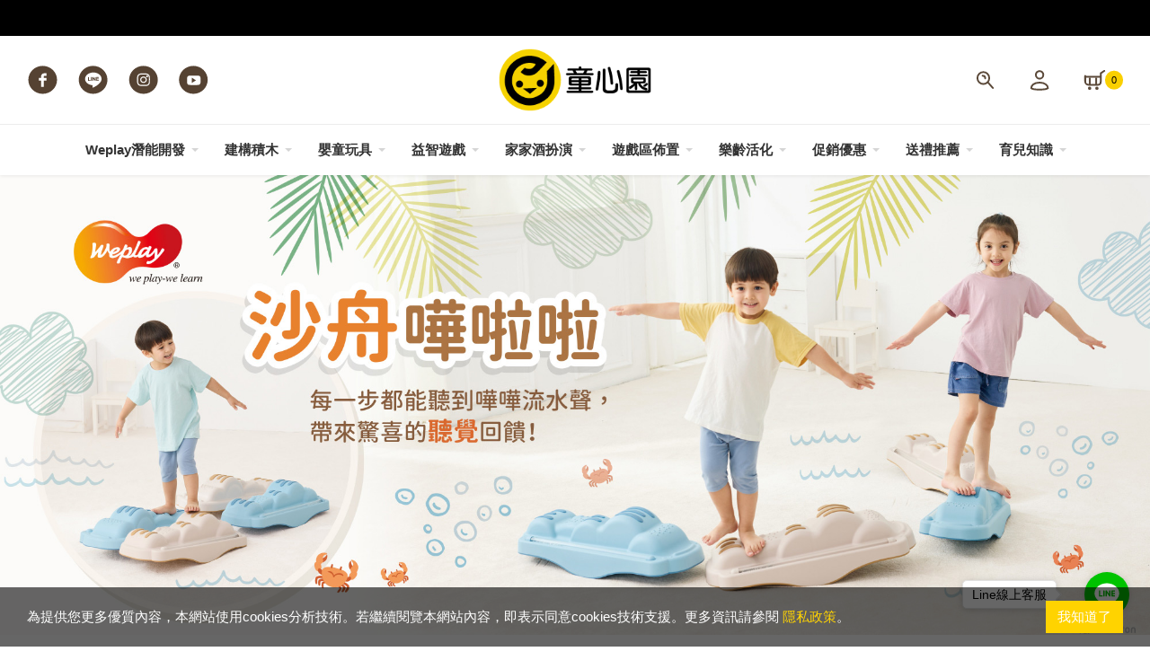

--- FILE ---
content_type: text/html; charset=utf-8
request_url: https://www.kiddies.com.tw/index.php?REQUEST_ID=cGFnZT1wcm9kdWN0&NodeID=6
body_size: 27263
content:



<!DOCTYPE html>
<!--[if IE 8]>			<html class="ie ie8"> <![endif]-->
<!--[if IE 9]>			<html class="ie ie9"> <![endif]-->
<!--[if gt IE 9]><!-->
<html lang="zh-Hant">
<!--<![endif]-->
<head>
  <meta charset="utf-8" />
  <title>童心園官網--兒童發展玩具、通用教具與輔具的專家</title>
  <meta name="description" content="童心園引進全球知名品牌優質的玩教具，包含Little Tikes、FatBrain、GuideCraft、Nathan、APLI、HABA、Dusyma、goki、EDU-TOYS、ASCO等，並自創品牌Weplay，讓孩子透過豐富遊戲過程，有快樂童年並擴增學習經驗，提供家長和幼兒園老師們更好的教具選擇。Weplay商品具多元化與多樣化特色，適合嬰幼兒潛能發展、動作活化、腦力活化，更能用於運動領域、特殊教育、醫療復健與銀髮保健等。童心園Weplay獲得多國獎項：台灣精品金質獎、台灣精品獎、台灣優良設計獎、德國reddot設計獎、德國IF設計獎、日本優良設計獎、美國NAPPA金獎、美國ableplay評比優選等。">
  <meta name="keywords" content="童心園">
  <meta name="google-site-verification" content="" />
  <meta name="msvalidate.01" content="" />
  <meta name="Author" content="ESIT" />
  <!--顯示分享-->
  <meta property="og:title" content="童心園官網--兒童發展玩具、通用教具與輔具的專家" />
  <meta property="og:type" content="product" />
  <meta property="og:url" content="https://www.kiddies.com.tw" />
  <meta property="og:site_name" content="童心園官網--兒童發展玩具、通用教具與輔具的專家" />
  <meta property="og:description" content="童心園引進全球知名品牌優質的玩教具，包含Little Tikes、FatBrain、GuideCraft、Nathan、APLI、HABA、Dusyma、goki、EDU-TOYS、ASCO等，並自創品牌Weplay，讓孩子透過豐富遊戲過程，有快樂童年並擴增學習經驗，提供家長和幼兒園老師們更好的教具選擇。Weplay商品具多元化與多樣化特色，適合嬰幼兒潛能發展、動作活化、腦力活化，更能用於運動領域、特殊教育、醫療復健與銀髮保健等。童心園Weplay獲得多國獎項：台灣精品金質獎、台灣精品獎、台灣優良設計獎、德國reddot設計獎、德國IF設計獎、日本優良設計獎、美國NAPPA金獎、美國ableplay評比優選等。" />
  <meta property="og:image" content="" />
  <!-- mobile settings -->
  <meta name="viewport" content="width=device-width, maximum-scale=1, initial-scale=1, user-scalable=0" />
  <!--[if IE]><meta http-equiv='X-UA-Compatible' content='IE=edge,chrome=1'><![endif]-->
  <!-- lang link -->
    <link rel="alternate" href="https://www.kiddies.com.tw/en" hreflang="en" />
  <link rel="alternate" href="https://www.kiddies.com.tw/cn" hreflang="zh-cn" />
    <link rel="alternate" href="https://www.kiddies.com.tw" hreflang="x-default" />

  <script type="application/ld+json">
    [
        {
            "@context": "http:\/\/schema.org",
            "@type": "Organization",
            "name": "童心園官網--兒童發展玩具、通用教具與輔具的專家",
            "url": "https://www.kiddies.com.tw",
            "logo": "https://img.kiddies.com.tw/LogoPic/169173578024625.png",
            "contactPoint": {
                "@type": "ContactPoint",
                "telephone": "02-27568001 #106",
                "contactType": "customer service"
            }
        },
        {
            "@context": "http:\/\/schema.org",
            "@type": "BreadcrumbList",
            "itemListElement": [
                {
                    "@type": "ListItem",
                    "position": 1,
                    "item": {
                        "@type": "WebPage",
                        "@id": "https://www.kiddies.com.tw",
                        "url": "https://www.kiddies.com.tw",
                        "name": "童心園官網--兒童發展玩具、通用教具與輔具的專家"
                    }
                }
            ]
        },
        {
            "@context": "http:\/\/schema.org",
            "@type": "PostalAddress",
            "name": "童心園實業股份有限公司",
            "streetAddress": "台北市松山區南京東路五段70號9樓",
            "addressLocality": "台北市",
            "postalCode": "105",
            "addressCountry": "TW",
            "telephone": "02-27568001 #106",
                        "faxNumber": "02-27616457",
                        "email": "",
            "image": [
                {
                    "@type": "ImageObject",
                    "url": "https://img.kiddies.com.tw/LogoPic/169173578024625.png"
                }
            ]
        }
    ]
  </script>

  <!-- CORE CSS -->
  <!-- bootstrap4 -->
<link rel="stylesheet" href="https://stackpath.bootstrapcdn.com/bootstrap/4.3.1/css/bootstrap.min.css" integrity="sha384-ggOyR0iXCbMQv3Xipma34MD+dH/1fQ784/j6cY/iJTQUOhcWr7x9JvoRxT2MZw1T" crossorigin="anonymous">
<!--/ bootstrap4 -->

<!-- Favicons -->
<link rel="shortcut icon" href="https://www.kiddies.com.tw/images/favicon.ico" />
<link rel="apple-touch-icon" sizes="192x192" href="https://www.kiddies.com.tw/images/touch-icon.png">
<!--/ Favicons -->

<!-- Fontawesome -->
<link rel="stylesheet" href="https://www.kiddies.com.tw/templates/rwd4/assets/css/fontawesome-free-5.11.2-web/css/all.min.css" >
  <!-- pagespeed 建議 preload 項目-->
<link rel="preload" href="https://www.kiddies.com.tw/templates/rwd4/assets/fonts/font-icons.woff" as="font" type="font/woff" crossorigin="anonymous">
<link rel="preload" href="https://www.kiddies.com.tw/templates/rwd4/assets/css/fontawesome-free-5.11.2-web/webfonts/fa-solid-900.woff2" as="font" type="font/woff2" crossorigin="anonymous">
  <!-- / pagespeed 建議 preload 項目 -->
<!-- / Fontawesome -->

<!-- Template core CSS -->
<link href="https://www.kiddies.com.tw/templates/rwd4/assets/css/wrapbootstrap.css" rel="stylesheet" media="print" onload="this.media='all'" >
<!-- / Template core CSS -->

<!-- 下拉選單樣式 -->
<link rel="stylesheet" type="text/css" href="https://www.kiddies.com.tw/templates/rwd4/assets/css/webslidemenu/dropdown-effects/fade-down.css" />
<!-- /下拉選單樣式 -->

<!-- webslide-->
<link rel="stylesheet" type="text/css" href="https://www.kiddies.com.tw/templates/rwd4/assets/css/webslidemenu/webslidemenu.css" />
<!--/ webslide-->

<meta name="viewport" content="width=device-width,minimum-scale=1.0,maximum-scale=3.0,user-scalable=yes"/>

<!-- OwlCarousel2-2.3.4-->
<link rel="stylesheet" href="https://www.kiddies.com.tw/templates/rwd4/assets/plugins/OwlCarousel2-2.3.4/docs/assets/owlcarousel/assets/owl.carousel.min.css" media="print" onload="this.media='all'" >
<link rel="stylesheet" href="https://www.kiddies.com.tw/templates/rwd4/assets/plugins/OwlCarousel2-2.3.4/docs/assets/owlcarousel/assets/owl.theme.default.min.css" media="print" onload="this.media='all'" >



<!-- new-all.css -->
<link href="https://www.kiddies.com.tw/templates/rwd4/assets/css/new-all.css" rel="stylesheet" type="text/css"  />
<!-- / new-all.css -->

<!-- animate.css -->
<link
rel="stylesheet"
href="https://cdnjs.cloudflare.com/ajax/libs/animate.css/4.1.1/animate.min.css"
/>
<!-- /animate.css -->
<style>
  @font-face {
    font-family: Mixfont;
    src: local("微軟正黑體");
    /* no unicode-range; default to all characters */
  }

  @font-face {
    font-family: Mixfont;
    src: url(/Resources/googlefont/Gudea-Regular.ttf);
    unicode-range: U+00-024F;  /*   Latin, Latin1 Sup., Ext-A, Ext-B */
  }
  @font-face {
    font-family: Mixfont_title;
    src: local("微軟正黑體");
    /* no unicode-range; default to all characters */
  }
  @font-face {
    font-family: Mixfont_title;
    src: url(/Resources/googlefont/Gudea-Regular.ttf);
    unicode-range: U+00-024F;  /*   Latin, Latin1 Sup., Ext-A, Ext-B */
  }
</style>

<!-- 判別顯示頭部篩選 -->
<!-- /判別顯示頭部篩選 -->


		<script async src='https://www.googletagmanager.com/gtag/js?id=G-C11D6J95CK'></script>
		<script>window.dataLayer = window.dataLayer || [];
  		function gtag(){dataLayer.push(arguments);}
  		gtag('js', new Date());
  		gtag('config', 'G-C11D6J95CK');</script>
		















</head>
<!-- body -->
<body class=" enable-animation "    >

  

<!-- 樣式一 -->
	<!-- rwd4_menu1.html -->

<!--wrapper 整個版面開始-->
<div id="wrapper">


  	<!-- Mobile Header -->
  	<div class=" wsmobileheader ">
		<!-- headAD start -->
		<div class="headAD headADMobile">
			<div id="horseBox" style="background: #000">
      <div class="owl-carousel owl-carousel-horse nomargin">
               </div>
</div>		</div>

		<div class="wsmainwpMobile">
			<a id="wsnavtoggle" class="wsanimated-arrow"><span></span></a>
			<span class="smllogo"><a href="https://www.kiddies.com.tw"><img src="https://img.kiddies.com.tw/LogoPic/169173578024625.png" alt="童心園官網--兒童發展玩具、通用教具與輔具的專家" /></a></span>
			<div class="header-right-section">
				<div class="wssearch clearfix wssearch-mobile">
					<img  src="/templates/rwd4/assets/images/search.svg" alt="">
					<div class="wssearchform clearfix">
						<!-- <form>
							<input type="text" pdlaceholder="Search Here">
						</form> -->
						<div class="d-flex w-100 bg-theme py-3">
								<form  action="https://www.kiddies.com.tw/product/index.php"  method="get" name='searchbanner' id="searchbanner" class="ml-3">
									<input type="text" name="skey" id="skey3" class="form-control" placeholder="Search Here"/>
								</form>
								<i class="ml-3 float-none fa fa-times text-white"></i>
						</div>

						<div class="w-100 text-left bg-white">
							<div class="px-3"  style="background: #f5f5fa">
								<i class="fas fa-star mr-1"></i><span>熱門關鍵字<!--熱門關鍵字--></span>

							</div>
							<div class="px-3 bg-white">
																<span class="size-12 d-inline-block search-pill" style="line-height: 16px;"><a href='https://www.kiddies.com.tw/modules/advertising/clickadv.php?advid=34&url=https%3A%2F%2Fwww.kiddies.com.tw%2Fproduct%2Findex.php%3Fskey%3DKM200'><font color='#974806'>萬象系列</font></a></span>
																<span class="size-12 d-inline-block search-pill" style="line-height: 16px;"><a href='https://www.kiddies.com.tw/modules/advertising/clickadv.php?advid=33&url=https%3A%2F%2Fwww.kiddies.com.tw%2Fproduct%2Findex.php%3Fskey%3DKM2802'><font color='#974806'>活力體能系列</font></a></span>
																<span class="size-12 d-inline-block search-pill" style="line-height: 16px;"><a href='https://www.kiddies.com.tw/modules/advertising/clickadv.php?advid=32&url=https%3A%2F%2Fwww.kiddies.com.tw%2Fproduct%2Fdetail1350'><font color='#974806'>寶寶放我出來</font></a></span>
																<span class="size-12 d-inline-block search-pill" style="line-height: 16px;"><font color='#974806'>寶寶指尖陀螺</font></span>
																<span class="size-12 d-inline-block search-pill" style="line-height: 16px;"><a href='https://www.kiddies.com.tw/modules/advertising/clickadv.php?advid=7&url=https%3A%2F%2Fwww.kiddies.com.tw%2Fproduct%2Findex.php%3Fskey%3D%25E6%259C%25A8%25E7%25B4%258B%25E7%25A9%258D%25E6%259C%25A8'><font color='#974806'>木紋積木</font></a></span>
																<span class="size-12 d-inline-block search-pill" style="line-height: 16px;"><font color='#974806'>寶寶很忙</font></span>
															</div>
						</div>
					</div>
				</div>
				<!-- quick shop cart -->
				<div class="quick-cart-m quick-cart clearfix position-relative" id="quick-cart">
						<a  href="javascript:void(0);">
							<span class="badge badge-aqua btn-xs badge-corner"></span>
							<img src="/templates/rwd4/assets/images/cart.svg" alt="">
						</a>
				</div>

			</div>
		</div>
	</div>
	<!-- /Mobile Header -->

	<!-- 電腦版 -->
	<div class="menu2 wsmainfull">
		<div class="headAD headADDesktop">
			<!-- 跑馬燈 -->
			<div id="horseBox" style="background: #000">
      <div class="owl-carousel owl-carousel-horse nomargin">
               </div>
</div>			<!-- /跑馬燈  style="display: none"
			<a class="headAdClose" href="javascript:void(0);">
				<i class="icon-remove"></i>
			</a> -->
		</div>
		<!-- headAD end -->
		<a  class="wsanimated-arrow wsnavtoggle-click"><span></span></a>
		<!-- /Top Bar -->
		<div class="wsmainwp">
				<div class="row justify-content-between position-relative headerDarkSec" style="z-index: 999">
					<div class="col-12">
						<div class="container position-relative">
						<div class="row">
							<div class="col-2 pr-0">
								<ul class="headerSocial">
									<li>
										<a class="headerIcon" href="https://www.facebook.com/kiddies.paradise/" target="_blank">
											<img src="/templates/rwd4/assets/images/fb.svg" alt="">
										</a>
									</li>
									<li>
										<a class="headerIcon" href="https://line.me/ti/p/@cah9840b" target="_blank">
											<img src="/templates/rwd4/assets/images/line.svg" alt="">
										</a>
									</li>
									<li>
										<a class="headerIcon" href="https://www.instagram.com/kiddies.paradise/" target="_blank">
										<img src="/templates/rwd4/assets/images/ig.svg" alt="">
										</a>
									</li>
									<li>
										<a class="headerIcon" href="https://www.youtube.com/channel/UCPd2RtczmGzR0StKYs8iNew" target="_blank">
											<img src="/templates/rwd4/assets/images/yt.svg" alt="">
										</a>
									</li>
								</ul>
							</div>
							<!-- Logo-->
							<div class="desktoplogo col-8"><a href="https://www.kiddies.com.tw">
								<img src="https://img.kiddies.com.tw/LogoPic/169173578024625.png" alt="童心園官網--兒童發展玩具、通用教具與輔具的專家" /></a>
							</div>

							<!-- 搜尋/購物車 -->
							<div class="header-right-section col-2 justify-content-end">
								<!-- searchBar -->
								<div class="wssearch wssearchdesktop">

									<img class="headerIcon" src="/templates/rwd4/assets/images/search.svg" alt="">

									<div class="wssearchform clearfix mt-3 py-0">
										<form action="https://www.kiddies.com.tw/product/index.php" method="get" name='searchbanner' id="searchbanner"
											class="ml-4">

											<input name="skey" id="skey3" class="form-control" placeholder="SEARCH" />

										</form>
										<i class="ml-3 fa fa-times"></i>

										<div class="mt-3 w-100">
											<!-- <div class="px-3"  style="background: #f5f5fa">

</div> -->

<div class="px-4 bg-white pt-3 pb-5 ">
	<i class="far fa-star mr-1"></i><span class="mr-1">熱門關鍵字：<!--熱門關鍵字--></span>
	
	<span class="size-12 d-inline-block search-pill" style="line-height: 16px;"><a href='https://www.kiddies.com.tw/modules/advertising/clickadv.php?advid=34&url=https%3A%2F%2Fwww.kiddies.com.tw%2Fproduct%2Findex.php%3Fskey%3DKM200'><font color='#974806'>萬象系列</font></a></span>
	
	<span class="size-12 d-inline-block search-pill" style="line-height: 16px;"><a href='https://www.kiddies.com.tw/modules/advertising/clickadv.php?advid=33&url=https%3A%2F%2Fwww.kiddies.com.tw%2Fproduct%2Findex.php%3Fskey%3DKM2802'><font color='#974806'>活力體能系列</font></a></span>
	
	<span class="size-12 d-inline-block search-pill" style="line-height: 16px;"><a href='https://www.kiddies.com.tw/modules/advertising/clickadv.php?advid=32&url=https%3A%2F%2Fwww.kiddies.com.tw%2Fproduct%2Fdetail1350'><font color='#974806'>寶寶放我出來</font></a></span>
	
	<span class="size-12 d-inline-block search-pill" style="line-height: 16px;"><font color='#974806'>寶寶指尖陀螺</font></span>
	
	<span class="size-12 d-inline-block search-pill" style="line-height: 16px;"><a href='https://www.kiddies.com.tw/modules/advertising/clickadv.php?advid=7&url=https%3A%2F%2Fwww.kiddies.com.tw%2Fproduct%2Findex.php%3Fskey%3D%25E6%259C%25A8%25E7%25B4%258B%25E7%25A9%258D%25E6%259C%25A8'><font color='#974806'>木紋積木</font></a></span>
	
	<span class="size-12 d-inline-block search-pill" style="line-height: 16px;"><font color='#974806'>寶寶很忙</font></span>
	</div>



										</div>
									</div>

								</div>
								<div class="wssearchform-open-bg">
								</div>
								<div class="headerMemberSec">
									<a class="headerIcon"  href="https://www.kiddies.com.tw/member/login_windows.php?Url=https://www.kiddies.com.tw/member/index.php">
										<img src="/templates/rwd4/assets/images/member.svg" alt="">
									</a>
									<!-- ***會員TOGGLE選單***-->
									<ul class="headerMemberMenu border-0">
										<li>
											<a tabindex="-1" href="https://www.kiddies.com.tw/member/login_windows.php?Url=https://www.kiddies.com.tw/member/MyOrder.php">
												<i class="fas fa-list-ul"></i>
												我的訂單
											<!--我的訂單-->
											</a>
										</li>
										<li>
											<a tabindex="-1" href="https://www.kiddies.com.tw/member/login_windows.php?Url=https://www.kiddies.com.tw/member/Collection_list.php">
												<i class="fas fa-heart"></i>
												追蹤清單
												<!--追蹤清單-->
											</a>
										</li>
										<li>
											<a tabindex="-1" href="https://www.kiddies.com.tw/member/login_windows.php?Url=https://www.kiddies.com.tw/member/AccountInformation.php">
												<i class="fas fa-edit"></i>
												修改資料
												<!--修改資料-->
											</a>
										</li>
										<li>
											<a tabindex="-1" href="https://www.kiddies.com.tw/member/login_windows.php?Url=https://www.kiddies.com.tw/member/kefu_add.php">
												<i class="fas fa-comment-dots"></i>
												問答中心
												<!--問答中心-->
											</a>
										</li>
									
									</ul>
									<!-- ***/會員TOGGLE選單*** -->
								</div>
								<!-- quick shop cart -->
								<div class="quick-cart quick-cart-desktop" id="quick-cart">
									<a href="javascript:void(0);">
										<span class="badge badge-aqua btn-xs badge-corner">
											
										</span>
										<img src="/templates/rwd4/assets/images/cart.svg" alt="">
									</a>
								</div>
							</div>
							<!-- right-bar -->
						</div>
						</div>
					</div>
				</div>
				<div class="row justify-content-between position-relative headerBorder" style="z-index: 998">
					<!--頭部商品分類 Main Menu HTML Code-->
					<div class="col-12">
						<div class="container">
							<nav class=" wsmenu clearfix" style="overscroll-behavior-y: none;">
								<ul class="wsmenu-list clearfix d-flex justify-content-center" itemscope="" itemtype="http://www.schema.org/SiteNavigationElement">

																		<li class="d-lg-none text-center py-3 mug-shot-box container-fluid">
										<div class="mugShot">
											<a class="d-block w-100 h-100 text-center" href="https://www.kiddies.com.tw/member/login_windows.php">
												<i class="fas fa-user user-icon"></i></i>
											</a>
										</div>
										<span class="text-dark row">
											<a class="d-inline-block px-3 py-2 col-6 text-dark mugshot-divide" href="https://www.kiddies.com.tw/member/login_windows.php">
												登入<!--登入-->
											</a>

											<a class="d-inline-block px-3 py-2 col-6 text-dark" href="https://www.kiddies.com.tw/member/reg_detail.php">
												註冊<!--註冊-->
											</a>
										</span>
									</li>

																		<!--會員中心-->
									<!--商品分類下拉 -->
																		<!-- 4_1 -->
<!-- 最大類 -->
  <li  aria-haspopup="true">
    <a  href="https://www.kiddies.com.tw/product/2" itemprop="url"  title="Weplay潛能開發">
      <span itemprop="name" class="headerMenuItemText">Weplay潛能開發</span><span class="wsarrow"></span></a>

        <ul class="sub-menu">
                <!-- 中類 -->
        <li aria-haspopup="true">
          <a href="https://www.kiddies.com.tw/product/39"  itemprop="url"  title="大肢體動作"><span itemprop="name" class="headerMenuItemText">大肢體動作          </a>

                  </li>
                <!-- 中類 -->
        <li aria-haspopup="true">
          <a href="https://www.kiddies.com.tw/product/40"  itemprop="url"  title="感官知覺"><span itemprop="name" class="headerMenuItemText">感官知覺          </a>

                  </li>
                <!-- 中類 -->
        <li aria-haspopup="true">
          <a href="https://www.kiddies.com.tw/product/43"  itemprop="url"  title="前庭平衡"><span itemprop="name" class="headerMenuItemText">前庭平衡          </a>

                  </li>
                <!-- 中類 -->
        <li aria-haspopup="true">
          <a href="https://www.kiddies.com.tw/product/44"  itemprop="url"  title="精細動作"><span itemprop="name" class="headerMenuItemText">精細動作          </a>

                  </li>
                <!-- 中類 -->
        <li aria-haspopup="true">
          <a href="https://www.kiddies.com.tw/product/45"  itemprop="url"  title="創意互動"><span itemprop="name" class="headerMenuItemText">創意互動          </a>

                  </li>
                <!-- 中類 -->
        <li aria-haspopup="true">
          <a href="https://www.kiddies.com.tw/product/46"  itemprop="url"  title="腳踏車"><span itemprop="name" class="headerMenuItemText">腳踏車          </a>

                  </li>
                <!-- 中類 -->
        <li aria-haspopup="true">
          <a href="https://www.kiddies.com.tw/product/47"  itemprop="url"  title="球與設備"><span itemprop="name" class="headerMenuItemText">球與設備          </a>

                  </li>
            </ul>
      </li>
<!-- 最大類 -->
  <li  aria-haspopup="true">
    <a  href="https://www.kiddies.com.tw/product/3" itemprop="url"  title="建構積木">
      <span itemprop="name" class="headerMenuItemText">建構積木</span><span class="wsarrow"></span></a>

        <ul class="sub-menu">
                <!-- 中類 -->
        <li aria-haspopup="true">
          <a href="https://www.kiddies.com.tw/product/50"  itemprop="url"  title="幼齡積木"><span itemprop="name" class="headerMenuItemText">幼齡積木          </a>

                  </li>
                <!-- 中類 -->
        <li aria-haspopup="true">
          <a href="https://www.kiddies.com.tw/product/48"  itemprop="url"  title="軟積木"><span itemprop="name" class="headerMenuItemText">軟積木          </a>

                  </li>
                <!-- 中類 -->
        <li aria-haspopup="true">
          <a href="https://www.kiddies.com.tw/product/49"  itemprop="url"  title="磁力積木/磁力片"><span itemprop="name" class="headerMenuItemText">磁力積木/磁力片          </a>

                  </li>
                <!-- 中類 -->
        <li aria-haspopup="true">
          <a href="https://www.kiddies.com.tw/product/51"  itemprop="url"  title="大積木"><span itemprop="name" class="headerMenuItemText">大積木          </a>

                  </li>
                <!-- 中類 -->
        <li aria-haspopup="true">
          <a href="https://www.kiddies.com.tw/product/52"  itemprop="url"  title="木質積木"><span itemprop="name" class="headerMenuItemText">木質積木          </a>

                  </li>
                <!-- 中類 -->
        <li aria-haspopup="true">
          <a href="https://www.kiddies.com.tw/product/53"  itemprop="url"  title="立體拼圖積木"><span itemprop="name" class="headerMenuItemText">立體拼圖積木          </a>

                  </li>
                <!-- 中類 -->
        <li aria-haspopup="true">
          <a href="https://www.kiddies.com.tw/product/54"  itemprop="url"  title="益智積木"><span itemprop="name" class="headerMenuItemText">益智積木          </a>

                  </li>
            </ul>
      </li>
<!-- 最大類 -->
  <li  aria-haspopup="true">
    <a  href="https://www.kiddies.com.tw/product/4" itemprop="url"  title="嬰童玩具">
      <span itemprop="name" class="headerMenuItemText">嬰童玩具</span><span class="wsarrow"></span></a>

        <ul class="sub-menu">
                <!-- 中類 -->
        <li aria-haspopup="true">
          <a href="https://www.kiddies.com.tw/product/55"  itemprop="url"  title="搖搖馬"><span itemprop="name" class="headerMenuItemText">搖搖馬          </a>

                  </li>
                <!-- 中類 -->
        <li aria-haspopup="true">
          <a href="https://www.kiddies.com.tw/product/124"  itemprop="url"  title="音感啟蒙玩具"><span itemprop="name" class="headerMenuItemText">音感啟蒙玩具          </a>

                  </li>
                <!-- 中類 -->
        <li aria-haspopup="true">
          <a href="https://www.kiddies.com.tw/product/56"  itemprop="url"  title="車車"><span itemprop="name" class="headerMenuItemText">車車          </a>

                  </li>
                <!-- 中類 -->
        <li aria-haspopup="true">
          <a href="https://www.kiddies.com.tw/product/57"  itemprop="url"  title="固齒器"><span itemprop="name" class="headerMenuItemText">固齒器          </a>

                  </li>
                <!-- 中類 -->
        <li aria-haspopup="true">
          <a href="https://www.kiddies.com.tw/product/58"  itemprop="url"  title="投擲對應"><span itemprop="name" class="headerMenuItemText">投擲對應          </a>

                  </li>
                <!-- 中類 -->
        <li aria-haspopup="true">
          <a href="https://www.kiddies.com.tw/product/59"  itemprop="url"  title="蹺蹺板"><span itemprop="name" class="headerMenuItemText">蹺蹺板          </a>

                  </li>
                <!-- 中類 -->
        <li aria-haspopup="true">
          <a href="https://www.kiddies.com.tw/product/60"  itemprop="url"  title="洗澡玩具"><span itemprop="name" class="headerMenuItemText">洗澡玩具          </a>

                  </li>
                <!-- 中類 -->
        <li aria-haspopup="true">
          <a href="https://www.kiddies.com.tw/product/61"  itemprop="url"  title="嬰兒玩具"><span itemprop="name" class="headerMenuItemText">嬰兒玩具          </a>

                  </li>
                <!-- 中類 -->
        <li aria-haspopup="true">
          <a href="https://www.kiddies.com.tw/product/62"  itemprop="url"  title="握鈕拼圖"><span itemprop="name" class="headerMenuItemText">握鈕拼圖          </a>

                  </li>
                <!-- 中類 -->
        <li aria-haspopup="true">
          <a href="https://www.kiddies.com.tw/product/63"  itemprop="url"  title="遊戲地墊"><span itemprop="name" class="headerMenuItemText">遊戲地墊          </a>

                  </li>
            </ul>
      </li>
<!-- 最大類 -->
  <li  aria-haspopup="true">
    <a  href="https://www.kiddies.com.tw/product/5" itemprop="url"  title="益智遊戲">
      <span itemprop="name" class="headerMenuItemText">益智遊戲</span><span class="wsarrow"></span></a>

        <ul class="sub-menu">
                <!-- 中類 -->
        <li aria-haspopup="true">
          <a href="https://www.kiddies.com.tw/product/64"  itemprop="url"  title="桌遊"><span itemprop="name" class="headerMenuItemText">桌遊          </a>

                  </li>
                <!-- 中類 -->
        <li aria-haspopup="true">
          <a href="https://www.kiddies.com.tw/product/65"  itemprop="url"  title="巧手遊戲"><span itemprop="name" class="headerMenuItemText">巧手遊戲          </a>

                  </li>
                <!-- 中類 -->
        <li aria-haspopup="true">
          <a href="https://www.kiddies.com.tw/product/66"  itemprop="url"  title="拼圖遊戲"><span itemprop="name" class="headerMenuItemText">拼圖遊戲          </a>

                  </li>
                <!-- 中類 -->
        <li aria-haspopup="true">
          <a href="https://www.kiddies.com.tw/product/67"  itemprop="url"  title="美學開發"><span itemprop="name" class="headerMenuItemText">美學開發          </a>

                  </li>
                <!-- 中類 -->
        <li aria-haspopup="true">
          <a href="https://www.kiddies.com.tw/product/68"  itemprop="url"  title="工程科學"><span itemprop="name" class="headerMenuItemText">工程科學          </a>

                  </li>
                <!-- 中類 -->
        <li aria-haspopup="true">
          <a href="https://www.kiddies.com.tw/product/69"  itemprop="url"  title="分類配對"><span itemprop="name" class="headerMenuItemText">分類配對          </a>

                  </li>
                <!-- 中類 -->
        <li aria-haspopup="true">
          <a href="https://www.kiddies.com.tw/product/70"  itemprop="url"  title="空間/邏輯"><span itemprop="name" class="headerMenuItemText">空間/邏輯          </a>

                  </li>
                <!-- 中類 -->
        <li aria-haspopup="true">
          <a href="https://www.kiddies.com.tw/product/71"  itemprop="url"  title="遊戲數學"><span itemprop="name" class="headerMenuItemText">遊戲數學          </a>

                  </li>
                <!-- 中類 -->
        <li aria-haspopup="true">
          <a href="https://www.kiddies.com.tw/product/72"  itemprop="url"  title="不插電程式遊戲"><span itemprop="name" class="headerMenuItemText">不插電程式遊戲          </a>

                  </li>
                <!-- 中類 -->
        <li aria-haspopup="true">
          <a href="https://www.kiddies.com.tw/product/73"  itemprop="url"  title="軌道遊戲"><span itemprop="name" class="headerMenuItemText">軌道遊戲          </a>

                  </li>
                <!-- 中類 -->
        <li aria-haspopup="true">
          <a href="https://www.kiddies.com.tw/product/74"  itemprop="url"  title="牆面遊戲"><span itemprop="name" class="headerMenuItemText">牆面遊戲          </a>

                  </li>
                <!-- 中類 -->
        <li aria-haspopup="true">
          <a href="https://www.kiddies.com.tw/product/75"  itemprop="url"  title="情緒/語言"><span itemprop="name" class="headerMenuItemText">情緒/語言          </a>

                  </li>
                <!-- 中類 -->
        <li aria-haspopup="true">
          <a href="https://www.kiddies.com.tw/product/76"  itemprop="url"  title="穿線板"><span itemprop="name" class="headerMenuItemText">穿線板          </a>

                  </li>
                <!-- 中類 -->
        <li aria-haspopup="true">
          <a href="https://www.kiddies.com.tw/product/103"  itemprop="url"  title="光影遊戲"><span itemprop="name" class="headerMenuItemText">光影遊戲          </a>

                  </li>
            </ul>
      </li>
<!-- 最大類 -->
  <li  aria-haspopup="true">
    <a  href="https://www.kiddies.com.tw/product/6" itemprop="url"  title="家家酒扮演">
      <span itemprop="name" class="headerMenuItemText">家家酒扮演</span><span class="wsarrow"></span></a>

        <ul class="sub-menu">
                <!-- 中類 -->
        <li aria-haspopup="true">
          <a href="https://www.kiddies.com.tw/product/77"  itemprop="url"  title="廚房遊戲"><span itemprop="name" class="headerMenuItemText">廚房遊戲          </a>

                  </li>
                <!-- 中類 -->
        <li aria-haspopup="true">
          <a href="https://www.kiddies.com.tw/product/78"  itemprop="url"  title="職業扮演"><span itemprop="name" class="headerMenuItemText">職業扮演          </a>

                  </li>
                <!-- 中類 -->
        <li aria-haspopup="true">
          <a href="https://www.kiddies.com.tw/product/79"  itemprop="url"  title="購物車"><span itemprop="name" class="headerMenuItemText">購物車          </a>

                  </li>
                <!-- 中類 -->
        <li aria-haspopup="true">
          <a href="https://www.kiddies.com.tw/product/80"  itemprop="url"  title="腳行車"><span itemprop="name" class="headerMenuItemText">腳行車          </a>

                  </li>
            </ul>
      </li>
<!-- 最大類 -->
  <li  aria-haspopup="true">
    <a  href="https://www.kiddies.com.tw/product/7" itemprop="url"  title="遊戲區佈置">
      <span itemprop="name" class="headerMenuItemText">遊戲區佈置</span><span class="wsarrow"></span></a>

        <ul class="sub-menu">
                <!-- 中類 -->
        <li aria-haspopup="true">
          <a href="https://www.kiddies.com.tw/product/81"  itemprop="url"  title="運動戲水"><span itemprop="name" class="headerMenuItemText">運動戲水          </a>

                  </li>
                <!-- 中類 -->
        <li aria-haspopup="true">
          <a href="https://www.kiddies.com.tw/product/82"  itemprop="url"  title="溜滑梯"><span itemprop="name" class="headerMenuItemText">溜滑梯          </a>

                  </li>
                <!-- 中類 -->
        <li aria-haspopup="true">
          <a href="https://www.kiddies.com.tw/product/83"  itemprop="url"  title="遊戲屋"><span itemprop="name" class="headerMenuItemText">遊戲屋          </a>

                  </li>
                <!-- 中類 -->
        <li aria-haspopup="true">
          <a href="https://www.kiddies.com.tw/product/84"  itemprop="url"  title="遊戲地墊"><span itemprop="name" class="headerMenuItemText">遊戲地墊          </a>

                  </li>
                <!-- 中類 -->
        <li aria-haspopup="true">
          <a href="https://www.kiddies.com.tw/product/85"  itemprop="url"  title="桌椅"><span itemprop="name" class="headerMenuItemText">桌椅          </a>

                  </li>
                <!-- 中類 -->
        <li aria-haspopup="true">
          <a href="https://www.kiddies.com.tw/product/86"  itemprop="url"  title="床"><span itemprop="name" class="headerMenuItemText">床          </a>

                  </li>
                <!-- 中類 -->
        <li aria-haspopup="true">
          <a href="https://www.kiddies.com.tw/product/87"  itemprop="url"  title="收納櫃"><span itemprop="name" class="headerMenuItemText">收納櫃          </a>

                  </li>
                <!-- 中類 -->
        <li aria-haspopup="true">
          <a href="https://www.kiddies.com.tw/product/122"  itemprop="url"  title="居家生活"><span itemprop="name" class="headerMenuItemText">居家生活          </a>

                  </li>
            </ul>
      </li>
<!-- 最大類 -->
  <li  aria-haspopup="true">
    <a  href="https://www.kiddies.com.tw/product/10" itemprop="url"  title="樂齡活化">
      <span itemprop="name" class="headerMenuItemText">樂齡活化</span><span class="wsarrow"></span></a>

        <ul class="sub-menu">
                <!-- 中類 -->
        <li aria-haspopup="true">
          <a href="https://www.kiddies.com.tw/product/92"  itemprop="url"  title="全齡享動"><span itemprop="name" class="headerMenuItemText">全齡享動          </a>

                  </li>
                <!-- 中類 -->
        <li aria-haspopup="true">
          <a href="https://www.kiddies.com.tw/product/93"  itemprop="url"  title="健走平衡"><span itemprop="name" class="headerMenuItemText">健走平衡          </a>

                  </li>
                <!-- 中類 -->
        <li aria-haspopup="true">
          <a href="https://www.kiddies.com.tw/product/94"  itemprop="url"  title="跨步靈活"><span itemprop="name" class="headerMenuItemText">跨步靈活          </a>

                  </li>
                <!-- 中類 -->
        <li aria-haspopup="true">
          <a href="https://www.kiddies.com.tw/product/95"  itemprop="url"  title="下肢肌力"><span itemprop="name" class="headerMenuItemText">下肢肌力          </a>

                  </li>
                <!-- 中類 -->
        <li aria-haspopup="true">
          <a href="https://www.kiddies.com.tw/product/96"  itemprop="url"  title="手部握力"><span itemprop="name" class="headerMenuItemText">手部握力          </a>

                  </li>
                <!-- 中類 -->
        <li aria-haspopup="true">
          <a href="https://www.kiddies.com.tw/product/97"  itemprop="url"  title="手眼協調"><span itemprop="name" class="headerMenuItemText">手眼協調          </a>

                  </li>
                <!-- 中類 -->
        <li aria-haspopup="true">
          <a href="https://www.kiddies.com.tw/product/98"  itemprop="url"  title="認知活化"><span itemprop="name" class="headerMenuItemText">認知活化          </a>

                  </li>
                <!-- 中類 -->
        <li aria-haspopup="true">
          <a href="https://www.kiddies.com.tw/product/99"  itemprop="url"  title="巧手桌遊"><span itemprop="name" class="headerMenuItemText">巧手桌遊          </a>

                  </li>
            </ul>
      </li>
<!-- 最大類 -->
  <li  aria-haspopup="true">
    <a  href="/modules/discount/discountsubject_main_all.php" itemprop="url"  title="促銷優惠">
      <span itemprop="name" class="headerMenuItemText">促銷優惠</span><span class="wsarrow"></span></a>

        <ul class="sub-menu">
                <!-- 中類 -->
        <li aria-haspopup="true">
          <a href="/product/index.php?type=special"  itemprop="url"  title="限時特價"><span itemprop="name" class="headerMenuItemText">限時特價          </a>

                  </li>
                <!-- 中類 -->
        <li aria-haspopup="true">
          <a href="/modules/discount/discountsubject_main_all.php"  itemprop="url"  title="優惠套組"><span itemprop="name" class="headerMenuItemText">優惠套組          </a>

                  </li>
                <!-- 中類 -->
        <li aria-haspopup="true">
          <a href="/modules/discount/discountsubject.php?subject_id=197"  itemprop="url"  title="系列折扣"><span itemprop="name" class="headerMenuItemText">系列折扣          </a>

                  </li>
                <!-- 中類 -->
        <li aria-haspopup="true">
          <a href="https://www.kiddies.com.tw/modules/discount/discountsubject.php?subject_id=200"  itemprop="url"  title="滿額贈"><span itemprop="name" class="headerMenuItemText">滿額贈          </a>

                  </li>
            </ul>
      </li>
<!-- 最大類 -->
  <li  aria-haspopup="true">
    <a  href="https://www.kiddies.com.tw/product/9" itemprop="url"  title="送禮推薦">
      <span itemprop="name" class="headerMenuItemText">送禮推薦</span><span class="wsarrow"></span></a>

        <ul class="sub-menu">
                <!-- 中類 -->
        <li aria-haspopup="true">
          <a href="https://www.kiddies.com.tw/product/88"  itemprop="url"  title="彌月禮物"><span itemprop="name" class="headerMenuItemText">彌月禮物          </a>

                  </li>
                <!-- 中類 -->
        <li aria-haspopup="true">
          <a href="https://www.kiddies.com.tw/product/89"  itemprop="url"  title="周歲禮物"><span itemprop="name" class="headerMenuItemText">周歲禮物          </a>

                  </li>
                <!-- 中類 -->
        <li aria-haspopup="true">
          <a href="https://www.kiddies.com.tw/product/90"  itemprop="url"  title="生日禮物"><span itemprop="name" class="headerMenuItemText">生日禮物          </a>

                  </li>
            </ul>
      </li>
<!-- 最大類 -->
  <li  aria-haspopup="true">
    <a  href="/Blog" itemprop="url"  title="育兒知識">
      <span itemprop="name" class="headerMenuItemText">育兒知識</span><span class="wsarrow"></span></a>

        <ul class="sub-menu">
                <!-- 中類 -->
        <li aria-haspopup="true">
          <a href="/Guide"  itemprop="url"  title="選購小指南"><span itemprop="name" class="headerMenuItemText">選購小指南          </a>

                  </li>
                <!-- 中類 -->
        <li aria-haspopup="true">
          <a href="/Knowledge"  itemprop="url"  title="發展新知"><span itemprop="name" class="headerMenuItemText">發展新知          </a>

                  </li>
            </ul>
      </li>
																	</ul>
							</nav>
						</div>
					</div>
				</div>
					<!--Menu HTML Code-->

		</div>
	</div>
	<div id="topBlankAbove">
	</div>
	<div id="topBlankAboveMobile">
	</div>
	<!-- 電腦版 -->


		<!-- <style>
		@media only screen and (max-width:1023px) {
			.top_clear2 {
				margin-bottom: 100px !important;
			}
		}
	</style> -->
	<!-- <div id="phone_menu" class=" phone_menu d-lg-none">
		<div class="container-fluid">
			<div class="row">
				<div class="option col">
					<a class="option_link" href="https://www.kiddies.com.tw/product/index.php?type=hot">
						熱銷商品
					</a>
				</div>
				<div class="option col">
					<a class="option_link" href="https://www.kiddies.com.tw/product/index.php?type=special">
						特價商品
					</a>
				</div>
				<div class="option col">
					<a class="option_link" href="https://www.kiddies.com.tw/product/index.php?type=recommend">
						推薦商品
					</a>
				</div>
			</div>

		</div>
	</div> -->
		<!-- 商品篩選列 -->
	<div class="phone_menu_attr1 d-lg-none attrshow" style="left: 0;background-color: #f3f3f3; z-index: 997;box-shadow: 0 2px 3px rgba(0,0,0,0.2);">
			<div class="easy-sidebar-toggle-right text-center" style="float: left;width:50%;margin: 9px 0;padding: 0 10px;border-right: 1px dotted #d4d9de;"><i class="fas fa-filter"></i>&nbsp;&nbsp;<span style="cursor: pointer;font-weight:bold">商品篩選</span></div>
			<div class="options text-center" style="width:50%; float:left; position:relative">
					<label for="sortBy" class="_1LM_r9f bold" style="height:39px;color: #666;position: absolute;top: 0;bottom: 0;padding: 6px 10px;margin: 0;left: 0;right: 0;display: inline-block;background: #f3f3f3;z-index: 1;pointer-events: none;">排序</label>
														  <select id="productMenu" class="nopadding" style="width:90%;border-radius: 0px;height:39px;" onChange="javascript:getProduct('orderby',this.value);">
								<option value="">優先推薦<!--優先推薦--></option>
								<option value="price-up" >價格由低到高<!--價格由低到高--></option>
								<option value="price-down" >價格由高到低<!--價格由高到低--></option>
								<!--option value="pubtime-up" >上架由舊到新</option-->
								<option value="pubtime-down" >上架由新到舊<!--上架由新到舊--></option>
								<!--option value="visit-up" >人氣由低到高</option-->
								<option value="visit-down" >人氣由高到低<!--人氣由高到低--></option>
							  </select>
													  </div>
	</div>
	<!-- //商品篩選列 -->

  <!--浮動廣告-->
    <!--/浮動廣告-->

  <!-- / 輪播廣告-->
  <!-- include file="adv_banner_full.html -->
    <!-- vegas  slider-->
    <!-- SWIE SLIDER -->
<link href="https://www.kiddies.com.tw/templates/rwd4/assets/plugins/slider.swiper/dist/css/swiper.min.css" rel="stylesheet" type="text/css" />

<!--	SWIPPER SLIDER PARAMS
data-effect="slide|fade|coverflow"
data-autoplay="2500|false"
-->
<section class="adv-banner-full pb-md-5 pt-0">
  <div class="swiper-container" data-effect="slide" data-effect="slidesPerColumn">
    <div class="swiper-wrapper">
                  <div class="swiper-slide">
        <a href="https://www.kiddies.com.tw/modules/advertising/clickadv.php?advid=62&url=https%3A%2F%2Fwww.kiddies.com.tw%2Fmodules%2Fdiscount%2Fdiscountsubject.php%3Fsubject_id%3D287" class="ad">
        <figure><img src="https://img.kiddies.com.tw/UserFiles/d0b77f4cf65e844aaa3b87f99bbfdc4e.jpg" data-image="20260109095244"></figure>
        </a>
      </div>
                      <div class="swiper-slide">
        <a href="https://www.kiddies.com.tw/modules/advertising/clickadv.php?advid=60&url=https%3A%2F%2Fwww.kiddies.com.tw%2FNews%2F119" class="ad">
        <figure><img src="https://img.kiddies.com.tw/UserFiles/8dacaff252e2642c63409eca35613937.jpg" data-image="20251103135714"></figure>
        </a>
      </div>
                      <div class="swiper-slide">
        <a href="https://www.kiddies.com.tw/modules/advertising/clickadv.php?advid=59&url=https%3A%2F%2Fwww.kiddies.com.tw%2Fproduct%2Fdetail2332" class="ad">
        <figure><img src="https://img.kiddies.com.tw/UserFiles/94ca6e6843fa7fb675baadbecc20c40f.jpg" data-image="20251007121502"></figure>
        </a>
      </div>
              </div>
    <!-- Swiper Pagination -->
    <div class="swiper-pagination"></div>
    <!-- Swiper Arrows -->
    <div class="swiper-button-next"><i class="icon-angle-right"></i></div>
    <div class="swiper-button-prev"><i class="icon-angle-left"></i></div>
  </div>
</section>
    <!-- / 輪播廣告結束-->

  <!--萬用格-->
  
  <style>
    /*是否滿版 */
    
    .wanContainer0 {
      max-width: 1252px;
    }
      </style>

  <section class="universal-box indexSection
   mt-2 ">
    <div class="container wanContainer0 product_banner">
      <div class="row align-items-center  no-gutters ">    <!-- 有無間距 -->
              <div class="

                  mb-0
        
                col-6 col-lg-3
        
        ">
                  <a class="info image-hover" href="https://www.kiddies.com.tw/product/61">
            <img class="img-fluid lazy" src="https://www.kiddies.com.tw/images/Loading.svg" data-original="https://img.kiddies.com.tw/DetailPic/170261466414389.jpg" alt="嬰童遊戲">
          </a>
                </div>
              <div class="

                  mb-0
        
                col-6 col-lg-3
        
        ">
                  <!-- OWL SLIDER -->
          <div class="owl-carousel-normal  owl-carousel buttons-autohide controlls-over owl-padding-0">
                        <a href="https://www.kiddies.com.tw/product/39" >
              <img class="img-responsive owl-lazy" data-src="https://img.kiddies.com.tw/DetailPic/170261447026203.jpg" alt="動作發展">
            </a>
                      </div>
          <!-- /OWL SLIDER -->
                </div>
              <div class="

                  mb-0
        
                col-6 col-lg-3
        
        ">
                  <a class="info image-hover" href="https://www.kiddies.com.tw/product/index.php?skey=%E8%BC%95%E9%AC%86%E6%A4%85">
            <img class="img-fluid lazy" src="https://www.kiddies.com.tw/images/Loading.svg" data-original="https://img.kiddies.com.tw/DetailPic/170261476321671.jpg" alt="Weplay輕鬆椅">
          </a>
                </div>
              <div class="

                  mb-0
        
                col-6 col-lg-3
        
        ">
                  <a class="info image-hover" href="https://www.kiddies.com.tw/product/90">
            <img class="img-fluid lazy" src="https://www.kiddies.com.tw/images/Loading.svg" data-original="https://img.kiddies.com.tw/DetailPic/17026145989468.jpg" alt="送禮首選">
          </a>
                </div>
            </div>
    </div>
  </section>
  
  <!--/萬用格-->

  <!-- 二則 -->

  
  <!-- / 二則結束 -->

  <!-- / 三則-->
    <!-- / 三則結束-->

  <!--相簿-->
    <!--/相簿結束-->

  <!--商品類型庫存判斷-->
      <script type="text/javascript" src="https://www.kiddies.com.tw/templates/rwd4/assets/plugins/jquery/jquery-3.4.1.min.js"></script>
<script type="text/javascript">
function checkStoragetype(type,id,color,size,ifalarm,detail_id,storage,showtype){
	var cobj,sobj,cvalue,svalue,dvalue,dprice;
	if (color==1){
		cobj = document.getElementById("xycolor" + type + id);
		cvalue = cobj.value;

	}else{
		cvalue = "";

	}

	if (size==1){
		sobj = document.getElementById("xysize" + type + id);
		svalue = sobj.value;
	}else{
		svalue = "";
	}

	if (detail_id==1){
		dobj = document.getElementById("xydetail" + type + id);
		dvalue = dobj.value;
		dprice = dobj.options[dobj.selectedIndex].getAttribute('price');
		oprice = dobj.options[dobj.selectedIndex].getAttribute('oprice');
		//詳細規格價格
		if(oprice != dprice){
			document.getElementById("shop-item-price" + type + id).innerHTML = "<span class='line-through mr-1'>NT$ "+oprice+"</span> <span>NT$ "+dprice+"</span>";
		}else {
			document.getElementById("shop-item-price" + type + id).innerHTML = "<span>NT$ "+dprice+"</span>";
		}
	}else{
		dvalue = "";
	}

	if(ifalarm == 3){
		$('#showstorage' + type + id).html("<a href='https://www.kiddies.com.tw/help/contact.php?gid="+id+"' class='add-cart-btn' >來電洽詢</a>");//請電洽
		$('#nobtn' + type + id).css("display","none");
		$('#showbuy' + type + id).css("display","none");
		$('.showbuy' + type + id).css("display","none");
		$('#count' + type + id).find("option").remove();
		$('#count' + type + id).append( "<option value=\"0\">0</option>" );
	}else{
		if(showtype=="first"){
			setCartypecount(storage,ifalarm,id,type);
		}else{
			$.ajax({
						url: "https://www.kiddies.com.tw/product/checkProduct.php",
						data: "gid="+ id +"&color=" + encodeURIComponent(cvalue) + "&size=" + encodeURIComponent(svalue) + "&act=checkstorage&detail_id=" + encodeURIComponent(dvalue),
						type:"get",
						dataType:"html",
						success: function(msg){
							//alert(msg);
						  setCartypecount(msg,ifalarm,id,type);
					}
			});
		}




	}
}
function setCartypecount(msg,ifalarm,id,type){
	if (msg <= 0 || msg == ""){
		  if(ifalarm == 2){
			  $('#showstorage' + type + id).html("<div class='storage-msg'>貨已售完</div>");//已售完
			  $('#nobtn' + type + id).css("display","none");
			  $('#showbuy' + type + id).css("display","none");
			  $('.showbuy' + type + id).css("display","none");
			  $('#count' + type + id).find("option").remove();
			  $('#count' + type + id).append( "<option value=\"0\">0</option>" );
		  }else if(ifalarm == 1){
			$('#showstorage' + type + id).html("<div class='storage-msg'>缺貨中</div>");//缺貨中
			$('#nobtn' + type + id).css("display","none");
			$('#showbuy' + type + id).css("display","none");
			$('.showbuy' + type + id).css("display","none");
			$('#count' + type + id).find("option").remove();
			$('#count' + type + id).append( "<option value=\"0\">0</option>" );
		  }else{
			  $('#showstorage' + type + id).html("");
			  $('#showbuy' + type + id).css("display","block");
			  $('#count' + type + id).find("option").remove();
			  for(i=1;i<=20;i++){
				  $('#count' + type + id).append( "<option value=\""+i+"\">"+i+"</option>" );
				  $('#count' + type + id).val("1");
			  }
		  }
	}else{
		  $('#showstorage' + type + id).html("");
		  $('#count' + type + id).find("option").remove();
		  if (msg>20)
			  count = 20
		  else
			  count = msg
		  for(i=1;i<=count;i++){
			  $('#count' + type + id).append( "<option value=\""+i+"\">"+i+"</option>" );
			  $('#count' + type + id).val("1");
		  }
		  $('#showbuy' + type + id).css("display","block");
		  $('.showbuy' + type + id).css("display","block");
		  $('#nobtn' + type + id).css("display","block");
  }
}
function buyProducttype(gid,color,size,count,detail_id){
	$.ajax({
       url: 'https://www.kiddies.com.tw/shopping/cart.php',
       data: 'Action=Add&type=goods&goods_id=' + gid + '&good_color=' + color + '&good_size=' + size + '&count=' + count + '&detail_id=' + detail_id,
				type:'get',
				dataType:"html",
				cache: false,
				success: function(msg){//alert(msg);
					showshopping(1);
				}
	});
}
</script>
    <!--/商品類型庫存判斷結束-->
  <!-- 特價商品 include_specialproduct.html-->
    <section class="indexSection">
    <div class="container">
      <h2 class="owl-featured mb-4">特價商品<!--特價商品-->
      </h2>
      <div style="display: inline-block; float: right;">
        <a class="btn btn-primary" href="https://www.kiddies.com.tw/product/index.php?type=special">顯示全部</a></div>
      </div>
    </div>
    <div class="container carousel-container">
                  <div class="owl-carousel owl-carousel-indexGood nomargin">
                  <div class="shop-item re-shop-item" >
  <!--********************** 商品列表單品項模板 **********************-->
  <!-- ********** 商品圖片 ********** -->
  <div class="thumbnail">


    <!--如果商品圖片寬高修正在方形範圍內 -->
        <div class="thumbnail_container_fix">
      <div class="thumbnail_fix">
        <!-- /如果商品圖片寬高修正在方形範圍內 -->

        <a href="https://www.kiddies.com.tw/product/detail2362">
          <!-- 如果是最新商品(lazyload寫法與輪播的不一樣) -->
          
            <!-- 多圖 -->
                        <img class="p-hover-img2 img-fluid owl-lazy" src="https://www.kiddies.com.tw/images/Loading.svg"
            data-src="https://img.kiddies.com.tw/GoodPic/38/small/175697122621338-0.jpg"
            alt="Weplay樂齡觸覺軟Q貝"/>
                        <!--/ 多圖 -->

            <img class="p-hover-img img-fluid owl-lazy" src="https://www.kiddies.com.tw/images/Loading.svg" data-src="
                          https://img.kiddies.com.tw/GoodPic/06/small/175697119913806-1.jpg
            "
            alt="Weplay樂齡觸覺軟Q貝" />


                  </a>

    <!--如果商品圖片寬高修正在方形範圍內 -->
          </div>
    </div>
        <!-- /如果商品圖片寬高修正在方形範圍內 -->

    <!-- 加入追蹤 -->
    <div class="shop-option-over">
    <!-- replace data-item-id width the real item ID - used by js/view/demo.shop.js -->
      <a class="gid2362 btn btn-default add-wishlist" href="javascript:void(0);" onclick="clickHeart(2362);" data-item-id="1" data-toggle="tooltip">
        <i class="fa fa-heart nopadding"></i>
      </a>
    </div>
    <!-- /加入追蹤  -->

    <!-- 特惠標示 -->
    <div class="shop-item-info  text-left">
              <!--如果為預購中-->
                <!--如果為促銷中-->
                <span class="label label-danger">促銷中</span>
              

    </div>
    <!-- 特惠標示 -->
    <!-- 瀏覽限制標示 -->
        <!-- / 瀏覽限制標示 -->

  </div>
  <!-- ********** / 商品圖片 ********** -->

  <!-- ********** 商品資訊 ********** -->
  <div class="shop-item-summary">

    <!-- 商品名稱 -->
    <div class="shop-item-title mb-2">
      <h2>
        <a href="https://www.kiddies.com.tw/product/detail2362">
        Weplay樂齡觸覺軟Q貝
        </a>
      </h2>
    </div>
    <!-- / 商品名稱 -->

    <!-- 如果有廣告標語 -->
        <!-- / 如果有廣告標語 -->

    <!-- 庫存已不多，欲購從速
         -->

    <!-- 商品價格 -->
    <div id="shop-item-pricespe2362" class="shop-item-price mb-2 "
      style="color:#f00000 !important"    >
      <!-- 如果有建議市價 -->
            <span class="line-through mr-1">NT$<!--NT. -->2,880</span>
            <!-- /如果有建議市價 -->

      <!-- 網購價(開促銷澤為促銷價)-->
      <span>NT$<!--NT. -->2,480</span>
      <!-- /網購價(開促銷澤為促銷價) -->
    </div>
    <!-- /商品價格 -->

    <!-- ********** 商品資訊按鈕及選項 ********** -->
    <div class="shop-item-bottom">
    <!-- 如果有詳細規格 -->
        <!-- / 如果有詳細規格 -->

    <!-- 如果有顏色 -->
        <!-- / 如果有顏色 -->

    <!-- 如果有尺寸 -->
        <!-- / 如果有尺寸 -->

    <!-- 此頁面的商品類別有設定滿額免運 (首頁商品列表用不到) -->
        <!-- / 此頁面的商品類別有設定滿額免運 (首頁商品列表用不到) -->
      <!-- 此頁面不是贈品頁 -->
              <div class="row form-group mb-0 align-items-center">

          
                        <!-- 非18禁 且 達會員瀏覽等級-->
                                              <!--此頁面非紅利商品且此商品非超值任選 -->
                <div  class="col-12 col-sm-6  shop-list-options mb-2 mb-sm-0 pr-sm-1">
                  <select name="countspe2362"
                    id="countspe2362">
                  </select>
                </div>
                <!--/此頁面非紅利商品且此商品非超值任選 -->
                
                <!-- 加入購物車 -->
                <div class="showbuyspe2362 col-12 col-sm-6  pl-sm-1">
                  <a id="nobtspe2362" class="add-cart-btn" href="javascript:void(0);" onclick="buyProducttype(2362,'','',$('#countspe2362').val(),0);" >
                    <div id="showbuyspe2362">
                      加入購物車
                    </div>
                  </a>
                </div>
                <!--/ 加入購物車 -->

                <!-- 庫存訊息 -->
                <div id="showstoragespe2362" class="col-12 col-sm-6  pl-sm-1"></div>
                <!-- / 庫存訊息 -->

                          <!-- / 非18禁 且 達會員瀏覽等級-->
                          </div>
              </div>

  </div>
  <!-- ********** / 商品資訊 ********** -->
    <script language="javascript">
    checkStoragetype('spe',2362,0,0,1,0,2,"first");
  </script>
    <!--**********************/ 商品列表單品項模板 **********************-->
</div>





                  <div class="shop-item re-shop-item" >
  <!--********************** 商品列表單品項模板 **********************-->
  <!-- ********** 商品圖片 ********** -->
  <div class="thumbnail">


    <!--如果商品圖片寬高修正在方形範圍內 -->
        <div class="thumbnail_container_fix">
      <div class="thumbnail_fix">
        <!-- /如果商品圖片寬高修正在方形範圍內 -->

        <a href="https://www.kiddies.com.tw/product/detail2320">
          <!-- 如果是最新商品(lazyload寫法與輪播的不一樣) -->
          
            <!-- 多圖 -->
                        <img class="p-hover-img2 img-fluid owl-lazy" src="https://www.kiddies.com.tw/images/Loading.svg"
            data-src="https://img.kiddies.com.tw/GoodPic/80/small/1754644850680-2.jpg"
            alt="FW Rider 兒童運動滑步車-珍珠白"/>
                        <!--/ 多圖 -->

            <img class="p-hover-img img-fluid owl-lazy" src="https://www.kiddies.com.tw/images/Loading.svg" data-src="
                          https://img.kiddies.com.tw/GoodPic/41/small/175464483315041-1.jpg
            "
            alt="FW Rider 兒童運動滑步車-珍珠白" />


                  </a>

    <!--如果商品圖片寬高修正在方形範圍內 -->
          </div>
    </div>
        <!-- /如果商品圖片寬高修正在方形範圍內 -->

    <!-- 加入追蹤 -->
    <div class="shop-option-over">
    <!-- replace data-item-id width the real item ID - used by js/view/demo.shop.js -->
      <a class="gid2320 btn btn-default add-wishlist" href="javascript:void(0);" onclick="clickHeart(2320);" data-item-id="1" data-toggle="tooltip">
        <i class="fa fa-heart nopadding"></i>
      </a>
    </div>
    <!-- /加入追蹤  -->

    <!-- 特惠標示 -->
    <div class="shop-item-info  text-left">
              <!--如果為預購中-->
                <!--如果為促銷中-->
                <span class="label label-danger">促銷中</span>
              

    </div>
    <!-- 特惠標示 -->
    <!-- 瀏覽限制標示 -->
        <!-- / 瀏覽限制標示 -->

  </div>
  <!-- ********** / 商品圖片 ********** -->

  <!-- ********** 商品資訊 ********** -->
  <div class="shop-item-summary">

    <!-- 商品名稱 -->
    <div class="shop-item-title mb-2">
      <h2>
        <a href="https://www.kiddies.com.tw/product/detail2320">
        FW Rider 兒童運動滑步車-珍珠白
        </a>
      </h2>
    </div>
    <!-- / 商品名稱 -->

    <!-- 如果有廣告標語 -->
        <!-- / 如果有廣告標語 -->

    <!-- 庫存已不多，欲購從速
         -->

    <!-- 商品價格 -->
    <div id="shop-item-pricespe2320" class="shop-item-price mb-2 "
      style="color:#f00000 !important"    >
      <!-- 如果有建議市價 -->
            <span class="line-through mr-1">NT$<!--NT. -->3,250</span>
            <!-- /如果有建議市價 -->

      <!-- 網購價(開促銷澤為促銷價)-->
      <span>NT$<!--NT. -->2,795</span>
      <!-- /網購價(開促銷澤為促銷價) -->
    </div>
    <!-- /商品價格 -->

    <!-- ********** 商品資訊按鈕及選項 ********** -->
    <div class="shop-item-bottom">
    <!-- 如果有詳細規格 -->
        <!-- / 如果有詳細規格 -->

    <!-- 如果有顏色 -->
        <!-- / 如果有顏色 -->

    <!-- 如果有尺寸 -->
        <!-- / 如果有尺寸 -->

    <!-- 此頁面的商品類別有設定滿額免運 (首頁商品列表用不到) -->
        <!-- / 此頁面的商品類別有設定滿額免運 (首頁商品列表用不到) -->
      <!-- 此頁面不是贈品頁 -->
              <div class="row form-group mb-0 align-items-center">

          
                        <!-- 非18禁 且 達會員瀏覽等級-->
                                              <!--此頁面非紅利商品且此商品非超值任選 -->
                <div  class="col-12 col-sm-6  shop-list-options mb-2 mb-sm-0 pr-sm-1">
                  <select name="countspe2320"
                    id="countspe2320">
                  </select>
                </div>
                <!--/此頁面非紅利商品且此商品非超值任選 -->
                
                <!-- 加入購物車 -->
                <div class="showbuyspe2320 col-12 col-sm-6  pl-sm-1">
                  <a id="nobtspe2320" class="add-cart-btn" href="javascript:void(0);" onclick="buyProducttype(2320,'','',$('#countspe2320').val(),0);" >
                    <div id="showbuyspe2320">
                      加入購物車
                    </div>
                  </a>
                </div>
                <!--/ 加入購物車 -->

                <!-- 庫存訊息 -->
                <div id="showstoragespe2320" class="col-12 col-sm-6  pl-sm-1"></div>
                <!-- / 庫存訊息 -->

                          <!-- / 非18禁 且 達會員瀏覽等級-->
                          </div>
              </div>

  </div>
  <!-- ********** / 商品資訊 ********** -->
    <script language="javascript">
    checkStoragetype('spe',2320,0,0,1,0,5,"first");
  </script>
    <!--**********************/ 商品列表單品項模板 **********************-->
</div>





                  <div class="shop-item re-shop-item" >
  <!--********************** 商品列表單品項模板 **********************-->
  <!-- ********** 商品圖片 ********** -->
  <div class="thumbnail">


    <!--如果商品圖片寬高修正在方形範圍內 -->
        <div class="thumbnail_container_fix">
      <div class="thumbnail_fix">
        <!-- /如果商品圖片寬高修正在方形範圍內 -->

        <a href="https://www.kiddies.com.tw/product/detail2084">
          <!-- 如果是最新商品(lazyload寫法與輪播的不一樣) -->
          
            <!-- 多圖 -->
                        <img class="p-hover-img2 img-fluid owl-lazy" src="https://www.kiddies.com.tw/images/Loading.svg"
            data-src="https://img.kiddies.com.tw/GoodPic/51/small/170167481711651-2.jpg"
            alt="Weplay樂齡踩踏平衡觸覺板-變化組"/>
                        <!--/ 多圖 -->

            <img class="p-hover-img img-fluid owl-lazy" src="https://www.kiddies.com.tw/images/Loading.svg" data-src="
                          https://img.kiddies.com.tw/GoodPic/84/small/170167482927584-1.jpg
            "
            alt="Weplay樂齡踩踏平衡觸覺板-變化組" />


                  </a>

    <!--如果商品圖片寬高修正在方形範圍內 -->
          </div>
    </div>
        <!-- /如果商品圖片寬高修正在方形範圍內 -->

    <!-- 加入追蹤 -->
    <div class="shop-option-over">
    <!-- replace data-item-id width the real item ID - used by js/view/demo.shop.js -->
      <a class="gid2084 btn btn-default add-wishlist" href="javascript:void(0);" onclick="clickHeart(2084);" data-item-id="1" data-toggle="tooltip">
        <i class="fa fa-heart nopadding"></i>
      </a>
    </div>
    <!-- /加入追蹤  -->

    <!-- 特惠標示 -->
    <div class="shop-item-info  text-left">
              <!--如果為預購中-->
                <!--如果為促銷中-->
                <span class="label label-danger">促銷中</span>
              

    </div>
    <!-- 特惠標示 -->
    <!-- 瀏覽限制標示 -->
        <!-- / 瀏覽限制標示 -->

  </div>
  <!-- ********** / 商品圖片 ********** -->

  <!-- ********** 商品資訊 ********** -->
  <div class="shop-item-summary">

    <!-- 商品名稱 -->
    <div class="shop-item-title mb-2">
      <h2>
        <a href="https://www.kiddies.com.tw/product/detail2084">
        Weplay樂齡踩踏平衡觸覺板-變化組
        </a>
      </h2>
    </div>
    <!-- / 商品名稱 -->

    <!-- 如果有廣告標語 -->
        <div class="shop-item-advtitle color-theme mb-2">
      <span  style='color:#00b050 '>挑戰度 ★★★</span>
    </div>
        <!-- / 如果有廣告標語 -->

    <!-- 庫存已不多，欲購從速
         -->

    <!-- 商品價格 -->
    <div id="shop-item-pricespe2084" class="shop-item-price mb-2 "
      style="color:#f00000 !important"    >
      <!-- 如果有建議市價 -->
            <span class="line-through mr-1">NT$<!--NT. -->7,650</span>
            <!-- /如果有建議市價 -->

      <!-- 網購價(開促銷澤為促銷價)-->
      <span>NT$<!--NT. -->6,580</span>
      <!-- /網購價(開促銷澤為促銷價) -->
    </div>
    <!-- /商品價格 -->

    <!-- ********** 商品資訊按鈕及選項 ********** -->
    <div class="shop-item-bottom">
    <!-- 如果有詳細規格 -->
        <!-- / 如果有詳細規格 -->

    <!-- 如果有顏色 -->
        <!-- / 如果有顏色 -->

    <!-- 如果有尺寸 -->
        <!-- / 如果有尺寸 -->

    <!-- 此頁面的商品類別有設定滿額免運 (首頁商品列表用不到) -->
        <!-- / 此頁面的商品類別有設定滿額免運 (首頁商品列表用不到) -->
      <!-- 此頁面不是贈品頁 -->
              <div class="row form-group mb-0 align-items-center">

          
                        <!-- 非18禁 且 達會員瀏覽等級-->
                                              <!--此頁面非紅利商品且此商品非超值任選 -->
                <div  class="col-12 col-sm-6  shop-list-options mb-2 mb-sm-0 pr-sm-1">
                  <select name="countspe2084"
                    id="countspe2084">
                  </select>
                </div>
                <!--/此頁面非紅利商品且此商品非超值任選 -->
                
                <!-- 加入購物車 -->
                <div class="showbuyspe2084 col-12 col-sm-6  pl-sm-1">
                  <a id="nobtspe2084" class="add-cart-btn" href="javascript:void(0);" onclick="buyProducttype(2084,'','',$('#countspe2084').val(),0);" >
                    <div id="showbuyspe2084">
                      加入購物車
                    </div>
                  </a>
                </div>
                <!--/ 加入購物車 -->

                <!-- 庫存訊息 -->
                <div id="showstoragespe2084" class="col-12 col-sm-6  pl-sm-1"></div>
                <!-- / 庫存訊息 -->

                          <!-- / 非18禁 且 達會員瀏覽等級-->
                          </div>
              </div>

  </div>
  <!-- ********** / 商品資訊 ********** -->
    <script language="javascript">
    checkStoragetype('spe',2084,0,0,1,0,2,"first");
  </script>
    <!--**********************/ 商品列表單品項模板 **********************-->
</div>





                  <div class="shop-item re-shop-item" >
  <!--********************** 商品列表單品項模板 **********************-->
  <!-- ********** 商品圖片 ********** -->
  <div class="thumbnail">


    <!--如果商品圖片寬高修正在方形範圍內 -->
        <div class="thumbnail_container_fix">
      <div class="thumbnail_fix">
        <!-- /如果商品圖片寬高修正在方形範圍內 -->

        <a href="https://www.kiddies.com.tw/product/detail2087">
          <!-- 如果是最新商品(lazyload寫法與輪播的不一樣) -->
          
            <!-- 多圖 -->
                        <img class="p-hover-img2 img-fluid owl-lazy" src="https://www.kiddies.com.tw/images/Loading.svg"
            data-src="https://img.kiddies.com.tw/GoodPic/38/small/170183139815338-2.jpg"
            alt="Weplay樂齡彩虹河石"/>
                        <!--/ 多圖 -->

            <img class="p-hover-img img-fluid owl-lazy" src="https://www.kiddies.com.tw/images/Loading.svg" data-src="
                          https://img.kiddies.com.tw/GoodPic/85/small/17018314154885-1.jpg
            "
            alt="Weplay樂齡彩虹河石" />


                  </a>

    <!--如果商品圖片寬高修正在方形範圍內 -->
          </div>
    </div>
        <!-- /如果商品圖片寬高修正在方形範圍內 -->

    <!-- 加入追蹤 -->
    <div class="shop-option-over">
    <!-- replace data-item-id width the real item ID - used by js/view/demo.shop.js -->
      <a class="gid2087 btn btn-default add-wishlist" href="javascript:void(0);" onclick="clickHeart(2087);" data-item-id="1" data-toggle="tooltip">
        <i class="fa fa-heart nopadding"></i>
      </a>
    </div>
    <!-- /加入追蹤  -->

    <!-- 特惠標示 -->
    <div class="shop-item-info  text-left">
              <!--如果為預購中-->
                <!--如果為促銷中-->
                <span class="label label-danger">促銷中</span>
              

    </div>
    <!-- 特惠標示 -->
    <!-- 瀏覽限制標示 -->
        <!-- / 瀏覽限制標示 -->

  </div>
  <!-- ********** / 商品圖片 ********** -->

  <!-- ********** 商品資訊 ********** -->
  <div class="shop-item-summary">

    <!-- 商品名稱 -->
    <div class="shop-item-title mb-2">
      <h2>
        <a href="https://www.kiddies.com.tw/product/detail2087">
        Weplay樂齡彩虹河石
        </a>
      </h2>
    </div>
    <!-- / 商品名稱 -->

    <!-- 如果有廣告標語 -->
        <div class="shop-item-advtitle color-theme mb-2">
      <span  style='color:#00b050 '>挑戰度 ★★☆</span>
    </div>
        <!-- / 如果有廣告標語 -->

    <!-- 庫存已不多，欲購從速
         -->

    <!-- 商品價格 -->
    <div id="shop-item-pricespe2087" class="shop-item-price mb-2 "
      style="color:#f00000 !important"    >
      <!-- 如果有建議市價 -->
            <span class="line-through mr-1">NT$<!--NT. -->4,350</span>
            <!-- /如果有建議市價 -->

      <!-- 網購價(開促銷澤為促銷價)-->
      <span>NT$<!--NT. -->3,740</span>
      <!-- /網購價(開促銷澤為促銷價) -->
    </div>
    <!-- /商品價格 -->

    <!-- ********** 商品資訊按鈕及選項 ********** -->
    <div class="shop-item-bottom">
    <!-- 如果有詳細規格 -->
        <!-- / 如果有詳細規格 -->

    <!-- 如果有顏色 -->
        <!-- / 如果有顏色 -->

    <!-- 如果有尺寸 -->
        <!-- / 如果有尺寸 -->

    <!-- 此頁面的商品類別有設定滿額免運 (首頁商品列表用不到) -->
        <!-- / 此頁面的商品類別有設定滿額免運 (首頁商品列表用不到) -->
      <!-- 此頁面不是贈品頁 -->
              <div class="row form-group mb-0 align-items-center">

          
                        <!-- 非18禁 且 達會員瀏覽等級-->
                                              <!--此頁面非紅利商品且此商品非超值任選 -->
                <div  class="col-12 col-sm-6  shop-list-options mb-2 mb-sm-0 pr-sm-1">
                  <select name="countspe2087"
                    id="countspe2087">
                  </select>
                </div>
                <!--/此頁面非紅利商品且此商品非超值任選 -->
                
                <!-- 加入購物車 -->
                <div class="showbuyspe2087 col-12 col-sm-6  pl-sm-1">
                  <a id="nobtspe2087" class="add-cart-btn" href="javascript:void(0);" onclick="buyProducttype(2087,'','',$('#countspe2087').val(),0);" >
                    <div id="showbuyspe2087">
                      加入購物車
                    </div>
                  </a>
                </div>
                <!--/ 加入購物車 -->

                <!-- 庫存訊息 -->
                <div id="showstoragespe2087" class="col-12 col-sm-6  pl-sm-1"></div>
                <!-- / 庫存訊息 -->

                          <!-- / 非18禁 且 達會員瀏覽等級-->
                          </div>
              </div>

  </div>
  <!-- ********** / 商品資訊 ********** -->
    <script language="javascript">
    checkStoragetype('spe',2087,0,0,1,0,6,"first");
  </script>
    <!--**********************/ 商品列表單品項模板 **********************-->
</div>





                  <div class="shop-item re-shop-item" >
  <!--********************** 商品列表單品項模板 **********************-->
  <!-- ********** 商品圖片 ********** -->
  <div class="thumbnail">


    <!--如果商品圖片寬高修正在方形範圍內 -->
        <div class="thumbnail_container_fix">
      <div class="thumbnail_fix">
        <!-- /如果商品圖片寬高修正在方形範圍內 -->

        <a href="https://www.kiddies.com.tw/product/detail1917">
          <!-- 如果是最新商品(lazyload寫法與輪播的不一樣) -->
          
            <!-- 多圖 -->
                        <img class="p-hover-img2 img-fluid owl-lazy" src="https://www.kiddies.com.tw/images/Loading.svg"
            data-src="https://img.kiddies.com.tw/GoodPic/54/small/17056544887454-2.jpg"
            alt="Weplay藝磚逸瓦"/>
                        <!--/ 多圖 -->

            <img class="p-hover-img img-fluid owl-lazy" src="https://www.kiddies.com.tw/images/Loading.svg" data-src="
                          https://img.kiddies.com.tw/GoodPic/68/small/165052897625468-1.jpg
            "
            alt="Weplay藝磚逸瓦" />


                  </a>

    <!--如果商品圖片寬高修正在方形範圍內 -->
          </div>
    </div>
        <!-- /如果商品圖片寬高修正在方形範圍內 -->

    <!-- 加入追蹤 -->
    <div class="shop-option-over">
    <!-- replace data-item-id width the real item ID - used by js/view/demo.shop.js -->
      <a class="gid1917 btn btn-default add-wishlist" href="javascript:void(0);" onclick="clickHeart(1917);" data-item-id="1" data-toggle="tooltip">
        <i class="fa fa-heart nopadding"></i>
      </a>
    </div>
    <!-- /加入追蹤  -->

    <!-- 特惠標示 -->
    <div class="shop-item-info  text-left">
              <!--如果為預購中-->
                <!--如果為促銷中-->
                <span class="label label-danger">促銷中</span>
              

    </div>
    <!-- 特惠標示 -->
    <!-- 瀏覽限制標示 -->
        <!-- / 瀏覽限制標示 -->

  </div>
  <!-- ********** / 商品圖片 ********** -->

  <!-- ********** 商品資訊 ********** -->
  <div class="shop-item-summary">

    <!-- 商品名稱 -->
    <div class="shop-item-title mb-2">
      <h2>
        <a href="https://www.kiddies.com.tw/product/detail1917">
        Weplay藝磚逸瓦
        </a>
      </h2>
    </div>
    <!-- / 商品名稱 -->

    <!-- 如果有廣告標語 -->
        <!-- / 如果有廣告標語 -->

    <!-- 庫存已不多，欲購從速
         -->

    <!-- 商品價格 -->
    <div id="shop-item-pricespe1917" class="shop-item-price mb-2 "
      style="color:#f00000 !important"    >
      <!-- 如果有建議市價 -->
            <span class="line-through mr-1">NT$<!--NT. -->2,880</span>
            <!-- /如果有建議市價 -->

      <!-- 網購價(開促銷澤為促銷價)-->
      <span>NT$<!--NT. -->2,480</span>
      <!-- /網購價(開促銷澤為促銷價) -->
    </div>
    <!-- /商品價格 -->

    <!-- ********** 商品資訊按鈕及選項 ********** -->
    <div class="shop-item-bottom">
    <!-- 如果有詳細規格 -->
        <!-- / 如果有詳細規格 -->

    <!-- 如果有顏色 -->
        <!-- / 如果有顏色 -->

    <!-- 如果有尺寸 -->
        <!-- / 如果有尺寸 -->

    <!-- 此頁面的商品類別有設定滿額免運 (首頁商品列表用不到) -->
        <!-- / 此頁面的商品類別有設定滿額免運 (首頁商品列表用不到) -->
      <!-- 此頁面不是贈品頁 -->
              <div class="row form-group mb-0 align-items-center">

          
                        <!-- 非18禁 且 達會員瀏覽等級-->
                                              <!--此頁面非紅利商品且此商品非超值任選 -->
                <div  class="col-12 col-sm-6  shop-list-options mb-2 mb-sm-0 pr-sm-1">
                  <select name="countspe1917"
                    id="countspe1917">
                  </select>
                </div>
                <!--/此頁面非紅利商品且此商品非超值任選 -->
                
                <!-- 加入購物車 -->
                <div class="showbuyspe1917 col-12 col-sm-6  pl-sm-1">
                  <a id="nobtspe1917" class="add-cart-btn" href="javascript:void(0);" onclick="buyProducttype(1917,'','',$('#countspe1917').val(),0);" >
                    <div id="showbuyspe1917">
                      加入購物車
                    </div>
                  </a>
                </div>
                <!--/ 加入購物車 -->

                <!-- 庫存訊息 -->
                <div id="showstoragespe1917" class="col-12 col-sm-6  pl-sm-1"></div>
                <!-- / 庫存訊息 -->

                          <!-- / 非18禁 且 達會員瀏覽等級-->
                          </div>
              </div>

  </div>
  <!-- ********** / 商品資訊 ********** -->
    <script language="javascript">
    checkStoragetype('spe',1917,0,0,1,0,4,"first");
  </script>
    <!--**********************/ 商品列表單品項模板 **********************-->
</div>





                  <div class="shop-item re-shop-item" >
  <!--********************** 商品列表單品項模板 **********************-->
  <!-- ********** 商品圖片 ********** -->
  <div class="thumbnail">


    <!--如果商品圖片寬高修正在方形範圍內 -->
        <div class="thumbnail_container_fix">
      <div class="thumbnail_fix">
        <!-- /如果商品圖片寬高修正在方形範圍內 -->

        <a href="https://www.kiddies.com.tw/product/detail2309">
          <!-- 如果是最新商品(lazyload寫法與輪播的不一樣) -->
          
            <!-- 多圖 -->
                        <img class="p-hover-img2 img-fluid owl-lazy" src="https://www.kiddies.com.tw/images/Loading.svg"
            data-src="https://img.kiddies.com.tw/GoodPic/09/small/174824905011109-2.jpg"
            alt="guidecraft特大握力夾-6入"/>
                        <!--/ 多圖 -->

            <img class="p-hover-img img-fluid owl-lazy" src="https://www.kiddies.com.tw/images/Loading.svg" data-src="
                          https://img.kiddies.com.tw/GoodPic/64/small/174824662210964-1.jpg
            "
            alt="guidecraft特大握力夾-6入" />


                  </a>

    <!--如果商品圖片寬高修正在方形範圍內 -->
          </div>
    </div>
        <!-- /如果商品圖片寬高修正在方形範圍內 -->

    <!-- 加入追蹤 -->
    <div class="shop-option-over">
    <!-- replace data-item-id width the real item ID - used by js/view/demo.shop.js -->
      <a class="gid2309 btn btn-default add-wishlist" href="javascript:void(0);" onclick="clickHeart(2309);" data-item-id="1" data-toggle="tooltip">
        <i class="fa fa-heart nopadding"></i>
      </a>
    </div>
    <!-- /加入追蹤  -->

    <!-- 特惠標示 -->
    <div class="shop-item-info  text-left">
              <!--如果為預購中-->
                <!--如果為促銷中-->
                <span class="label label-danger">促銷中</span>
              

    </div>
    <!-- 特惠標示 -->
    <!-- 瀏覽限制標示 -->
        <!-- / 瀏覽限制標示 -->

  </div>
  <!-- ********** / 商品圖片 ********** -->

  <!-- ********** 商品資訊 ********** -->
  <div class="shop-item-summary">

    <!-- 商品名稱 -->
    <div class="shop-item-title mb-2">
      <h2>
        <a href="https://www.kiddies.com.tw/product/detail2309">
        guidecraft特大握力夾-6入
        </a>
      </h2>
    </div>
    <!-- / 商品名稱 -->

    <!-- 如果有廣告標語 -->
        <!-- / 如果有廣告標語 -->

    <!-- 庫存已不多，欲購從速
         -->

    <!-- 商品價格 -->
    <div id="shop-item-pricespe2309" class="shop-item-price mb-2 "
      style="color:#f00000 !important"    >
      <!-- 如果有建議市價 -->
            <span class="line-through mr-1">NT$<!--NT. -->990</span>
            <!-- /如果有建議市價 -->

      <!-- 網購價(開促銷澤為促銷價)-->
      <span>NT$<!--NT. -->850</span>
      <!-- /網購價(開促銷澤為促銷價) -->
    </div>
    <!-- /商品價格 -->

    <!-- ********** 商品資訊按鈕及選項 ********** -->
    <div class="shop-item-bottom">
    <!-- 如果有詳細規格 -->
        <!-- / 如果有詳細規格 -->

    <!-- 如果有顏色 -->
        <!-- / 如果有顏色 -->

    <!-- 如果有尺寸 -->
        <!-- / 如果有尺寸 -->

    <!-- 此頁面的商品類別有設定滿額免運 (首頁商品列表用不到) -->
        <!-- / 此頁面的商品類別有設定滿額免運 (首頁商品列表用不到) -->
      <!-- 此頁面不是贈品頁 -->
              <div class="row form-group mb-0 align-items-center">

          
                        <!-- 非18禁 且 達會員瀏覽等級-->
                                              <!--此頁面非紅利商品且此商品非超值任選 -->
                <div  class="col-12 col-sm-6  shop-list-options mb-2 mb-sm-0 pr-sm-1">
                  <select name="countspe2309"
                    id="countspe2309">
                  </select>
                </div>
                <!--/此頁面非紅利商品且此商品非超值任選 -->
                
                <!-- 加入購物車 -->
                <div class="showbuyspe2309 col-12 col-sm-6  pl-sm-1">
                  <a id="nobtspe2309" class="add-cart-btn" href="javascript:void(0);" onclick="buyProducttype(2309,'','',$('#countspe2309').val(),0);" >
                    <div id="showbuyspe2309">
                      加入購物車
                    </div>
                  </a>
                </div>
                <!--/ 加入購物車 -->

                <!-- 庫存訊息 -->
                <div id="showstoragespe2309" class="col-12 col-sm-6  pl-sm-1"></div>
                <!-- / 庫存訊息 -->

                          <!-- / 非18禁 且 達會員瀏覽等級-->
                          </div>
              </div>

  </div>
  <!-- ********** / 商品資訊 ********** -->
    <script language="javascript">
    checkStoragetype('spe',2309,0,0,1,0,5,"first");
  </script>
    <!--**********************/ 商品列表單品項模板 **********************-->
</div>





                  <div class="shop-item re-shop-item" >
  <!--********************** 商品列表單品項模板 **********************-->
  <!-- ********** 商品圖片 ********** -->
  <div class="thumbnail">


    <!--如果商品圖片寬高修正在方形範圍內 -->
        <div class="thumbnail_container_fix">
      <div class="thumbnail_fix">
        <!-- /如果商品圖片寬高修正在方形範圍內 -->

        <a href="https://www.kiddies.com.tw/product/detail119">
          <!-- 如果是最新商品(lazyload寫法與輪播的不一樣) -->
          
            <!-- 多圖 -->
                        <img class="p-hover-img2 img-fluid owl-lazy" src="https://www.kiddies.com.tw/images/Loading.svg"
            data-src="https://img.kiddies.com.tw/GoodPic/09/small/170565336325909-2.jpg"
            alt="Weplay晶彩積木"/>
                        <!--/ 多圖 -->

            <img class="p-hover-img img-fluid owl-lazy" src="https://www.kiddies.com.tw/images/Loading.svg" data-src="
                          https://img.kiddies.com.tw/GoodPic/34/small/165052944315134-1.jpg
            "
            alt="Weplay晶彩積木" />


                  </a>

    <!--如果商品圖片寬高修正在方形範圍內 -->
          </div>
    </div>
        <!-- /如果商品圖片寬高修正在方形範圍內 -->

    <!-- 加入追蹤 -->
    <div class="shop-option-over">
    <!-- replace data-item-id width the real item ID - used by js/view/demo.shop.js -->
      <a class="gid119 btn btn-default add-wishlist" href="javascript:void(0);" onclick="clickHeart(119);" data-item-id="1" data-toggle="tooltip">
        <i class="fa fa-heart nopadding"></i>
      </a>
    </div>
    <!-- /加入追蹤  -->

    <!-- 特惠標示 -->
    <div class="shop-item-info  text-left">
              <!--如果為預購中-->
                <!--如果為促銷中-->
                <span class="label label-danger">促銷中</span>
              

    </div>
    <!-- 特惠標示 -->
    <!-- 瀏覽限制標示 -->
        <!-- / 瀏覽限制標示 -->

  </div>
  <!-- ********** / 商品圖片 ********** -->

  <!-- ********** 商品資訊 ********** -->
  <div class="shop-item-summary">

    <!-- 商品名稱 -->
    <div class="shop-item-title mb-2">
      <h2>
        <a href="https://www.kiddies.com.tw/product/detail119">
        Weplay晶彩積木
        </a>
      </h2>
    </div>
    <!-- / 商品名稱 -->

    <!-- 如果有廣告標語 -->
        <!-- / 如果有廣告標語 -->

    <!-- 庫存已不多，欲購從速
         -->

    <!-- 商品價格 -->
    <div id="shop-item-pricespe119" class="shop-item-price mb-2 "
      style="color:#f00000 !important"    >
      <!-- 如果有建議市價 -->
            <span class="line-through mr-1">NT$<!--NT. -->1,680</span>
            <!-- /如果有建議市價 -->

      <!-- 網購價(開促銷澤為促銷價)-->
      <span>NT$<!--NT. -->1,445</span>
      <!-- /網購價(開促銷澤為促銷價) -->
    </div>
    <!-- /商品價格 -->

    <!-- ********** 商品資訊按鈕及選項 ********** -->
    <div class="shop-item-bottom">
    <!-- 如果有詳細規格 -->
        <!-- / 如果有詳細規格 -->

    <!-- 如果有顏色 -->
        <!-- / 如果有顏色 -->

    <!-- 如果有尺寸 -->
        <!-- / 如果有尺寸 -->

    <!-- 此頁面的商品類別有設定滿額免運 (首頁商品列表用不到) -->
        <!-- / 此頁面的商品類別有設定滿額免運 (首頁商品列表用不到) -->
      <!-- 此頁面不是贈品頁 -->
              <div class="row form-group mb-0 align-items-center">

          
                        <!-- 非18禁 且 達會員瀏覽等級-->
                                              <!--此頁面非紅利商品且此商品非超值任選 -->
                <div  class="col-12 col-sm-6  shop-list-options mb-2 mb-sm-0 pr-sm-1">
                  <select name="countspe119"
                    id="countspe119">
                  </select>
                </div>
                <!--/此頁面非紅利商品且此商品非超值任選 -->
                
                <!-- 加入購物車 -->
                <div class="showbuyspe119 col-12 col-sm-6  pl-sm-1">
                  <a id="nobtspe119" class="add-cart-btn" href="javascript:void(0);" onclick="buyProducttype(119,'','',$('#countspe119').val(),0);" >
                    <div id="showbuyspe119">
                      加入購物車
                    </div>
                  </a>
                </div>
                <!--/ 加入購物車 -->

                <!-- 庫存訊息 -->
                <div id="showstoragespe119" class="col-12 col-sm-6  pl-sm-1"></div>
                <!-- / 庫存訊息 -->

                          <!-- / 非18禁 且 達會員瀏覽等級-->
                          </div>
              </div>

  </div>
  <!-- ********** / 商品資訊 ********** -->
    <script language="javascript">
    checkStoragetype('spe',119,0,0,1,0,5,"first");
  </script>
    <!--**********************/ 商品列表單品項模板 **********************-->
</div>





                  <div class="shop-item re-shop-item" >
  <!--********************** 商品列表單品項模板 **********************-->
  <!-- ********** 商品圖片 ********** -->
  <div class="thumbnail">


    <!--如果商品圖片寬高修正在方形範圍內 -->
        <div class="thumbnail_container_fix">
      <div class="thumbnail_fix">
        <!-- /如果商品圖片寬高修正在方形範圍內 -->

        <a href="https://www.kiddies.com.tw/product/detail131">
          <!-- 如果是最新商品(lazyload寫法與輪播的不一樣) -->
          
            <!-- 多圖 -->
                        <img class="p-hover-img2 img-fluid owl-lazy" src="https://www.kiddies.com.tw/images/Loading.svg"
            data-src="https://img.kiddies.com.tw/GoodPic/59/small/170565492459-2.jpg"
            alt="Weplay軟質木紋積木4cm-68件組"/>
                        <!--/ 多圖 -->

            <img class="p-hover-img img-fluid owl-lazy" src="https://www.kiddies.com.tw/images/Loading.svg" data-src="
                          https://img.kiddies.com.tw/GoodPic/24/small/16396404056824-1.jpg
            "
            alt="Weplay軟質木紋積木4cm-68件組" />


                  </a>

    <!--如果商品圖片寬高修正在方形範圍內 -->
          </div>
    </div>
        <!-- /如果商品圖片寬高修正在方形範圍內 -->

    <!-- 加入追蹤 -->
    <div class="shop-option-over">
    <!-- replace data-item-id width the real item ID - used by js/view/demo.shop.js -->
      <a class="gid131 btn btn-default add-wishlist" href="javascript:void(0);" onclick="clickHeart(131);" data-item-id="1" data-toggle="tooltip">
        <i class="fa fa-heart nopadding"></i>
      </a>
    </div>
    <!-- /加入追蹤  -->

    <!-- 特惠標示 -->
    <div class="shop-item-info  text-left">
              <!--如果為預購中-->
                <!--如果為促銷中-->
                <span class="label label-danger">促銷中</span>
              

    </div>
    <!-- 特惠標示 -->
    <!-- 瀏覽限制標示 -->
        <!-- / 瀏覽限制標示 -->

  </div>
  <!-- ********** / 商品圖片 ********** -->

  <!-- ********** 商品資訊 ********** -->
  <div class="shop-item-summary">

    <!-- 商品名稱 -->
    <div class="shop-item-title mb-2">
      <h2>
        <a href="https://www.kiddies.com.tw/product/detail131">
        Weplay軟質木紋積木4cm-68件組
        </a>
      </h2>
    </div>
    <!-- / 商品名稱 -->

    <!-- 如果有廣告標語 -->
        <!-- / 如果有廣告標語 -->

    <!-- 庫存已不多，欲購從速
         -->

    <!-- 商品價格 -->
    <div id="shop-item-pricespe131" class="shop-item-price mb-2 "
      style="color:#f00000 !important"    >
      <!-- 如果有建議市價 -->
            <span class="line-through mr-1">NT$<!--NT. -->2,265</span>
            <!-- /如果有建議市價 -->

      <!-- 網購價(開促銷澤為促銷價)-->
      <span>NT$<!--NT. -->1,950</span>
      <!-- /網購價(開促銷澤為促銷價) -->
    </div>
    <!-- /商品價格 -->

    <!-- ********** 商品資訊按鈕及選項 ********** -->
    <div class="shop-item-bottom">
    <!-- 如果有詳細規格 -->
        <!-- / 如果有詳細規格 -->

    <!-- 如果有顏色 -->
        <!-- / 如果有顏色 -->

    <!-- 如果有尺寸 -->
        <!-- / 如果有尺寸 -->

    <!-- 此頁面的商品類別有設定滿額免運 (首頁商品列表用不到) -->
        <!-- / 此頁面的商品類別有設定滿額免運 (首頁商品列表用不到) -->
      <!-- 此頁面不是贈品頁 -->
              <div class="row form-group mb-0 align-items-center">

          
                        <!-- 非18禁 且 達會員瀏覽等級-->
                                              <!--此頁面非紅利商品且此商品非超值任選 -->
                <div  class="col-12 col-sm-6  shop-list-options mb-2 mb-sm-0 pr-sm-1">
                  <select name="countspe131"
                    id="countspe131">
                  </select>
                </div>
                <!--/此頁面非紅利商品且此商品非超值任選 -->
                
                <!-- 加入購物車 -->
                <div class="showbuyspe131 col-12 col-sm-6  pl-sm-1">
                  <a id="nobtspe131" class="add-cart-btn" href="javascript:void(0);" onclick="buyProducttype(131,'','',$('#countspe131').val(),0);" >
                    <div id="showbuyspe131">
                      加入購物車
                    </div>
                  </a>
                </div>
                <!--/ 加入購物車 -->

                <!-- 庫存訊息 -->
                <div id="showstoragespe131" class="col-12 col-sm-6  pl-sm-1"></div>
                <!-- / 庫存訊息 -->

                          <!-- / 非18禁 且 達會員瀏覽等級-->
                          </div>
              </div>

  </div>
  <!-- ********** / 商品資訊 ********** -->
    <script language="javascript">
    checkStoragetype('spe',131,0,0,1,0,8,"first");
  </script>
    <!--**********************/ 商品列表單品項模板 **********************-->
</div>





                  <div class="shop-item re-shop-item" >
  <!--********************** 商品列表單品項模板 **********************-->
  <!-- ********** 商品圖片 ********** -->
  <div class="thumbnail">


    <!--如果商品圖片寬高修正在方形範圍內 -->
        <div class="thumbnail_container_fix">
      <div class="thumbnail_fix">
        <!-- /如果商品圖片寬高修正在方形範圍內 -->

        <a href="https://www.kiddies.com.tw/product/detail128">
          <!-- 如果是最新商品(lazyload寫法與輪播的不一樣) -->
          
            <!-- 多圖 -->
                        <img class="p-hover-img2 img-fluid owl-lazy" src="https://www.kiddies.com.tw/images/Loading.svg"
            data-src="https://img.kiddies.com.tw/GoodPic/28/small/170565458911828-2.jpg"
            alt="Weplay軟質木紋積木4cm-152件組"/>
                        <!--/ 多圖 -->

            <img class="p-hover-img img-fluid owl-lazy" src="https://www.kiddies.com.tw/images/Loading.svg" data-src="
                          https://img.kiddies.com.tw/GoodPic/53/small/16396374477553-1.jpg
            "
            alt="Weplay軟質木紋積木4cm-152件組" />


                  </a>

    <!--如果商品圖片寬高修正在方形範圍內 -->
          </div>
    </div>
        <!-- /如果商品圖片寬高修正在方形範圍內 -->

    <!-- 加入追蹤 -->
    <div class="shop-option-over">
    <!-- replace data-item-id width the real item ID - used by js/view/demo.shop.js -->
      <a class="gid128 btn btn-default add-wishlist" href="javascript:void(0);" onclick="clickHeart(128);" data-item-id="1" data-toggle="tooltip">
        <i class="fa fa-heart nopadding"></i>
      </a>
    </div>
    <!-- /加入追蹤  -->

    <!-- 特惠標示 -->
    <div class="shop-item-info  text-left">
              <!--如果為預購中-->
                <!--如果為促銷中-->
                <span class="label label-danger">促銷中</span>
              

    </div>
    <!-- 特惠標示 -->
    <!-- 瀏覽限制標示 -->
        <!-- / 瀏覽限制標示 -->

  </div>
  <!-- ********** / 商品圖片 ********** -->

  <!-- ********** 商品資訊 ********** -->
  <div class="shop-item-summary">

    <!-- 商品名稱 -->
    <div class="shop-item-title mb-2">
      <h2>
        <a href="https://www.kiddies.com.tw/product/detail128">
        Weplay軟質木紋積木4cm-152件組
        </a>
      </h2>
    </div>
    <!-- / 商品名稱 -->

    <!-- 如果有廣告標語 -->
        <!-- / 如果有廣告標語 -->

    <!-- 庫存已不多，欲購從速
         -->

    <!-- 商品價格 -->
    <div id="shop-item-pricespe128" class="shop-item-price mb-2 "
      style="color:#f00000 !important"    >
      <!-- 如果有建議市價 -->
            <span class="line-through mr-1">NT$<!--NT. -->9,430</span>
            <!-- /如果有建議市價 -->

      <!-- 網購價(開促銷澤為促銷價)-->
      <span>NT$<!--NT. -->8,110</span>
      <!-- /網購價(開促銷澤為促銷價) -->
    </div>
    <!-- /商品價格 -->

    <!-- ********** 商品資訊按鈕及選項 ********** -->
    <div class="shop-item-bottom">
    <!-- 如果有詳細規格 -->
        <!-- / 如果有詳細規格 -->

    <!-- 如果有顏色 -->
        <!-- / 如果有顏色 -->

    <!-- 如果有尺寸 -->
        <!-- / 如果有尺寸 -->

    <!-- 此頁面的商品類別有設定滿額免運 (首頁商品列表用不到) -->
        <!-- / 此頁面的商品類別有設定滿額免運 (首頁商品列表用不到) -->
      <!-- 此頁面不是贈品頁 -->
              <div class="row form-group mb-0 align-items-center">

          
                        <!-- 非18禁 且 達會員瀏覽等級-->
                                              <!--此頁面非紅利商品且此商品非超值任選 -->
                <div  class="col-12 col-sm-6  shop-list-options mb-2 mb-sm-0 pr-sm-1">
                  <select name="countspe128"
                    id="countspe128">
                  </select>
                </div>
                <!--/此頁面非紅利商品且此商品非超值任選 -->
                
                <!-- 加入購物車 -->
                <div class="showbuyspe128 col-12 col-sm-6  pl-sm-1">
                  <a id="nobtspe128" class="add-cart-btn" href="javascript:void(0);" onclick="buyProducttype(128,'','',$('#countspe128').val(),0);" >
                    <div id="showbuyspe128">
                      加入購物車
                    </div>
                  </a>
                </div>
                <!--/ 加入購物車 -->

                <!-- 庫存訊息 -->
                <div id="showstoragespe128" class="col-12 col-sm-6  pl-sm-1"></div>
                <!-- / 庫存訊息 -->

                          <!-- / 非18禁 且 達會員瀏覽等級-->
                          </div>
              </div>

  </div>
  <!-- ********** / 商品資訊 ********** -->
    <script language="javascript">
    checkStoragetype('spe',128,0,0,1,0,10,"first");
  </script>
    <!--**********************/ 商品列表單品項模板 **********************-->
</div>





                  <div class="shop-item re-shop-item" >
  <!--********************** 商品列表單品項模板 **********************-->
  <!-- ********** 商品圖片 ********** -->
  <div class="thumbnail">


    <!--如果商品圖片寬高修正在方形範圍內 -->
        <div class="thumbnail_container_fix">
      <div class="thumbnail_fix">
        <!-- /如果商品圖片寬高修正在方形範圍內 -->

        <a href="https://www.kiddies.com.tw/product/detail1936">
          <!-- 如果是最新商品(lazyload寫法與輪播的不一樣) -->
          
            <!-- 多圖 -->
                        <img class="p-hover-img2 img-fluid owl-lazy" src="https://www.kiddies.com.tw/images/Loading.svg"
            data-src="https://img.kiddies.com.tw/GoodPic/37/small/170591062725937-2.jpg"
            alt="童心園 疊疊不休-圓形"/>
                        <!--/ 多圖 -->

            <img class="p-hover-img img-fluid owl-lazy" src="https://www.kiddies.com.tw/images/Loading.svg" data-src="
                          https://img.kiddies.com.tw/GoodPic/53/small/166150270527753-1.jpg
            "
            alt="童心園 疊疊不休-圓形" />


                  </a>

    <!--如果商品圖片寬高修正在方形範圍內 -->
          </div>
    </div>
        <!-- /如果商品圖片寬高修正在方形範圍內 -->

    <!-- 加入追蹤 -->
    <div class="shop-option-over">
    <!-- replace data-item-id width the real item ID - used by js/view/demo.shop.js -->
      <a class="gid1936 btn btn-default add-wishlist" href="javascript:void(0);" onclick="clickHeart(1936);" data-item-id="1" data-toggle="tooltip">
        <i class="fa fa-heart nopadding"></i>
      </a>
    </div>
    <!-- /加入追蹤  -->

    <!-- 特惠標示 -->
    <div class="shop-item-info  text-left">
              <!--如果為預購中-->
                <!--如果為促銷中-->
                <span class="label label-danger">促銷中</span>
              

    </div>
    <!-- 特惠標示 -->
    <!-- 瀏覽限制標示 -->
        <!-- / 瀏覽限制標示 -->

  </div>
  <!-- ********** / 商品圖片 ********** -->

  <!-- ********** 商品資訊 ********** -->
  <div class="shop-item-summary">

    <!-- 商品名稱 -->
    <div class="shop-item-title mb-2">
      <h2>
        <a href="https://www.kiddies.com.tw/product/detail1936">
        童心園 疊疊不休-圓形
        </a>
      </h2>
    </div>
    <!-- / 商品名稱 -->

    <!-- 如果有廣告標語 -->
        <!-- / 如果有廣告標語 -->

    <!-- 庫存已不多，欲購從速
         -->

    <!-- 商品價格 -->
    <div id="shop-item-pricespe1936" class="shop-item-price mb-2 "
      style="color:#f00000 !important"    >
      <!-- 如果有建議市價 -->
            <span class="line-through mr-1">NT$<!--NT. -->580</span>
            <!-- /如果有建議市價 -->

      <!-- 網購價(開促銷澤為促銷價)-->
      <span>NT$<!--NT. -->500</span>
      <!-- /網購價(開促銷澤為促銷價) -->
    </div>
    <!-- /商品價格 -->

    <!-- ********** 商品資訊按鈕及選項 ********** -->
    <div class="shop-item-bottom">
    <!-- 如果有詳細規格 -->
        <!-- / 如果有詳細規格 -->

    <!-- 如果有顏色 -->
        <!-- / 如果有顏色 -->

    <!-- 如果有尺寸 -->
        <!-- / 如果有尺寸 -->

    <!-- 此頁面的商品類別有設定滿額免運 (首頁商品列表用不到) -->
        <!-- / 此頁面的商品類別有設定滿額免運 (首頁商品列表用不到) -->
      <!-- 此頁面不是贈品頁 -->
              <div class="row form-group mb-0 align-items-center">

          
                        <!-- 非18禁 且 達會員瀏覽等級-->
                                              <!--此頁面非紅利商品且此商品非超值任選 -->
                <div  class="col-12 col-sm-6  shop-list-options mb-2 mb-sm-0 pr-sm-1">
                  <select name="countspe1936"
                    id="countspe1936">
                  </select>
                </div>
                <!--/此頁面非紅利商品且此商品非超值任選 -->
                
                <!-- 加入購物車 -->
                <div class="showbuyspe1936 col-12 col-sm-6  pl-sm-1">
                  <a id="nobtspe1936" class="add-cart-btn" href="javascript:void(0);" onclick="buyProducttype(1936,'','',$('#countspe1936').val(),0);" >
                    <div id="showbuyspe1936">
                      加入購物車
                    </div>
                  </a>
                </div>
                <!--/ 加入購物車 -->

                <!-- 庫存訊息 -->
                <div id="showstoragespe1936" class="col-12 col-sm-6  pl-sm-1"></div>
                <!-- / 庫存訊息 -->

                          <!-- / 非18禁 且 達會員瀏覽等級-->
                          </div>
              </div>

  </div>
  <!-- ********** / 商品資訊 ********** -->
    <script language="javascript">
    checkStoragetype('spe',1936,0,0,1,0,2,"first");
  </script>
    <!--**********************/ 商品列表單品項模板 **********************-->
</div>





                  <div class="shop-item re-shop-item" >
  <!--********************** 商品列表單品項模板 **********************-->
  <!-- ********** 商品圖片 ********** -->
  <div class="thumbnail">


    <!--如果商品圖片寬高修正在方形範圍內 -->
        <div class="thumbnail_container_fix">
      <div class="thumbnail_fix">
        <!-- /如果商品圖片寬高修正在方形範圍內 -->

        <a href="https://www.kiddies.com.tw/product/detail2310">
          <!-- 如果是最新商品(lazyload寫法與輪播的不一樣) -->
          
            <!-- 多圖 -->
                        <img class="p-hover-img2 img-fluid owl-lazy" src="https://www.kiddies.com.tw/images/Loading.svg"
            data-src="https://img.kiddies.com.tw/GoodPic/39/small/174831873823539-2.jpg"
            alt="FatBrain動物翹班去"/>
                        <!--/ 多圖 -->

            <img class="p-hover-img img-fluid owl-lazy" src="https://www.kiddies.com.tw/images/Loading.svg" data-src="
                          https://img.kiddies.com.tw/GoodPic/04/small/174831874312504-1.jpg
            "
            alt="FatBrain動物翹班去" />


                  </a>

    <!--如果商品圖片寬高修正在方形範圍內 -->
          </div>
    </div>
        <!-- /如果商品圖片寬高修正在方形範圍內 -->

    <!-- 加入追蹤 -->
    <div class="shop-option-over">
    <!-- replace data-item-id width the real item ID - used by js/view/demo.shop.js -->
      <a class="gid2310 btn btn-default add-wishlist" href="javascript:void(0);" onclick="clickHeart(2310);" data-item-id="1" data-toggle="tooltip">
        <i class="fa fa-heart nopadding"></i>
      </a>
    </div>
    <!-- /加入追蹤  -->

    <!-- 特惠標示 -->
    <div class="shop-item-info  text-left">
              <!--如果為預購中-->
                <!--如果為促銷中-->
                <span class="label label-danger">促銷中</span>
              

    </div>
    <!-- 特惠標示 -->
    <!-- 瀏覽限制標示 -->
        <!-- / 瀏覽限制標示 -->

  </div>
  <!-- ********** / 商品圖片 ********** -->

  <!-- ********** 商品資訊 ********** -->
  <div class="shop-item-summary">

    <!-- 商品名稱 -->
    <div class="shop-item-title mb-2">
      <h2>
        <a href="https://www.kiddies.com.tw/product/detail2310">
        FatBrain動物翹班去
        </a>
      </h2>
    </div>
    <!-- / 商品名稱 -->

    <!-- 如果有廣告標語 -->
        <!-- / 如果有廣告標語 -->

    <!-- 庫存已不多，欲購從速
         -->

    <!-- 商品價格 -->
    <div id="shop-item-pricespe2310" class="shop-item-price mb-2 "
      style="color:#f00000 !important"    >
      <!-- 如果有建議市價 -->
            <span class="line-through mr-1">NT$<!--NT. -->1,300</span>
            <!-- /如果有建議市價 -->

      <!-- 網購價(開促銷澤為促銷價)-->
      <span>NT$<!--NT. -->1,120</span>
      <!-- /網購價(開促銷澤為促銷價) -->
    </div>
    <!-- /商品價格 -->

    <!-- ********** 商品資訊按鈕及選項 ********** -->
    <div class="shop-item-bottom">
    <!-- 如果有詳細規格 -->
        <!-- / 如果有詳細規格 -->

    <!-- 如果有顏色 -->
        <!-- / 如果有顏色 -->

    <!-- 如果有尺寸 -->
        <!-- / 如果有尺寸 -->

    <!-- 此頁面的商品類別有設定滿額免運 (首頁商品列表用不到) -->
        <!-- / 此頁面的商品類別有設定滿額免運 (首頁商品列表用不到) -->
      <!-- 此頁面不是贈品頁 -->
              <div class="row form-group mb-0 align-items-center">

          
                        <!-- 非18禁 且 達會員瀏覽等級-->
                                              <!--此頁面非紅利商品且此商品非超值任選 -->
                <div  class="col-12 col-sm-6  shop-list-options mb-2 mb-sm-0 pr-sm-1">
                  <select name="countspe2310"
                    id="countspe2310">
                  </select>
                </div>
                <!--/此頁面非紅利商品且此商品非超值任選 -->
                
                <!-- 加入購物車 -->
                <div class="showbuyspe2310 col-12 col-sm-6  pl-sm-1">
                  <a id="nobtspe2310" class="add-cart-btn" href="javascript:void(0);" onclick="buyProducttype(2310,'','',$('#countspe2310').val(),0);" >
                    <div id="showbuyspe2310">
                      加入購物車
                    </div>
                  </a>
                </div>
                <!--/ 加入購物車 -->

                <!-- 庫存訊息 -->
                <div id="showstoragespe2310" class="col-12 col-sm-6  pl-sm-1"></div>
                <!-- / 庫存訊息 -->

                          <!-- / 非18禁 且 達會員瀏覽等級-->
                          </div>
              </div>

  </div>
  <!-- ********** / 商品資訊 ********** -->
    <script language="javascript">
    checkStoragetype('spe',2310,0,0,1,0,3,"first");
  </script>
    <!--**********************/ 商品列表單品項模板 **********************-->
</div>





                  <div class="shop-item re-shop-item" >
  <!--********************** 商品列表單品項模板 **********************-->
  <!-- ********** 商品圖片 ********** -->
  <div class="thumbnail">


    <!--如果商品圖片寬高修正在方形範圍內 -->
        <div class="thumbnail_container_fix">
      <div class="thumbnail_fix">
        <!-- /如果商品圖片寬高修正在方形範圍內 -->

        <a href="https://www.kiddies.com.tw/product/detail1696">
          <!-- 如果是最新商品(lazyload寫法與輪播的不一樣) -->
          
            <!-- 多圖 -->
                        <img class="p-hover-img2 img-fluid owl-lazy" src="https://www.kiddies.com.tw/images/Loading.svg"
            data-src="https://img.kiddies.com.tw/GoodPic/18/small/170712260525018-2.jpg"
            alt="little tikes便利野餐桌"/>
                        <!--/ 多圖 -->

            <img class="p-hover-img img-fluid owl-lazy" src="https://www.kiddies.com.tw/images/Loading.svg" data-src="
                          https://img.kiddies.com.tw/GoodPic/01/small/167409484211601-1.jpg
            "
            alt="little tikes便利野餐桌" />


                  </a>

    <!--如果商品圖片寬高修正在方形範圍內 -->
          </div>
    </div>
        <!-- /如果商品圖片寬高修正在方形範圍內 -->

    <!-- 加入追蹤 -->
    <div class="shop-option-over">
    <!-- replace data-item-id width the real item ID - used by js/view/demo.shop.js -->
      <a class="gid1696 btn btn-default add-wishlist" href="javascript:void(0);" onclick="clickHeart(1696);" data-item-id="1" data-toggle="tooltip">
        <i class="fa fa-heart nopadding"></i>
      </a>
    </div>
    <!-- /加入追蹤  -->

    <!-- 特惠標示 -->
    <div class="shop-item-info  text-left">
              <!--如果為預購中-->
                <!--如果為促銷中-->
                <span class="label label-danger">促銷中</span>
              

    </div>
    <!-- 特惠標示 -->
    <!-- 瀏覽限制標示 -->
        <!-- / 瀏覽限制標示 -->

  </div>
  <!-- ********** / 商品圖片 ********** -->

  <!-- ********** 商品資訊 ********** -->
  <div class="shop-item-summary">

    <!-- 商品名稱 -->
    <div class="shop-item-title mb-2">
      <h2>
        <a href="https://www.kiddies.com.tw/product/detail1696">
        little tikes便利野餐桌
        </a>
      </h2>
    </div>
    <!-- / 商品名稱 -->

    <!-- 如果有廣告標語 -->
        <!-- / 如果有廣告標語 -->

    <!-- 庫存已不多，欲購從速
         -->

    <!-- 商品價格 -->
    <div id="shop-item-pricespe1696" class="shop-item-price mb-2 "
      style="color:#f00000 !important"    >
      <!-- 如果有建議市價 -->
            <span class="line-through mr-1">NT$<!--NT. -->8,900</span>
            <!-- /如果有建議市價 -->

      <!-- 網購價(開促銷澤為促銷價)-->
      <span>NT$<!--NT. -->6,500</span>
      <!-- /網購價(開促銷澤為促銷價) -->
    </div>
    <!-- /商品價格 -->

    <!-- ********** 商品資訊按鈕及選項 ********** -->
    <div class="shop-item-bottom">
    <!-- 如果有詳細規格 -->
        <!-- / 如果有詳細規格 -->

    <!-- 如果有顏色 -->
        <!-- / 如果有顏色 -->

    <!-- 如果有尺寸 -->
        <!-- / 如果有尺寸 -->

    <!-- 此頁面的商品類別有設定滿額免運 (首頁商品列表用不到) -->
        <!-- / 此頁面的商品類別有設定滿額免運 (首頁商品列表用不到) -->
      <!-- 此頁面不是贈品頁 -->
              <div class="row form-group mb-0 align-items-center">

          
                        <!-- 非18禁 且 達會員瀏覽等級-->
                                              <!--此頁面非紅利商品且此商品非超值任選 -->
                <div  class="col-12 col-sm-6  shop-list-options mb-2 mb-sm-0 pr-sm-1">
                  <select name="countspe1696"
                    id="countspe1696">
                  </select>
                </div>
                <!--/此頁面非紅利商品且此商品非超值任選 -->
                
                <!-- 加入購物車 -->
                <div class="showbuyspe1696 col-12 col-sm-6  pl-sm-1">
                  <a id="nobtspe1696" class="add-cart-btn" href="javascript:void(0);" onclick="buyProducttype(1696,'','',$('#countspe1696').val(),0);" >
                    <div id="showbuyspe1696">
                      加入購物車
                    </div>
                  </a>
                </div>
                <!--/ 加入購物車 -->

                <!-- 庫存訊息 -->
                <div id="showstoragespe1696" class="col-12 col-sm-6  pl-sm-1"></div>
                <!-- / 庫存訊息 -->

                          <!-- / 非18禁 且 達會員瀏覽等級-->
                          </div>
              </div>

  </div>
  <!-- ********** / 商品資訊 ********** -->
    <script language="javascript">
    checkStoragetype('spe',1696,0,0,1,0,3,"first");
  </script>
    <!--**********************/ 商品列表單品項模板 **********************-->
</div>





              </div>
    </div>
  </section>
    <!-- /特價商品結束 -->
  <!-- 熱賣商品 include_hotproduct.html-->
    <section class="indexSection">
    <div class="container">
      <h2 class="owl-featured mb-4">熱賣商品<!--熱賣商品--></h2>
        <div style="display: inline-block; float: right;">
          <a class="btn btn-primary" href="https://www.kiddies.com.tw/product/index.php?type=hot">顯示全部</a></div>
        </div>
    <div class="container carousel-container">
                  <div class="owl-carousel owl-carousel-indexGood nomargin">
                  <div class="shop-item re-shop-item" >
  <!--********************** 商品列表單品項模板 **********************-->
  <!-- ********** 商品圖片 ********** -->
  <div class="thumbnail">


    <!--如果商品圖片寬高修正在方形範圍內 -->
        <div class="thumbnail_container_fix">
      <div class="thumbnail_fix">
        <!-- /如果商品圖片寬高修正在方形範圍內 -->

        <a href="https://www.kiddies.com.tw/product/detail1564">
          <!-- 如果是最新商品(lazyload寫法與輪播的不一樣) -->
          
            <!-- 多圖 -->
                        <!--/ 多圖 -->

            <img class="p-hover-img img-fluid owl-lazy" src="https://www.kiddies.com.tw/images/Loading.svg" data-src="
                          https://img.kiddies.com.tw/GoodPic/48/small/166383006124448-1.jpg
            "
            alt="goki原野牧場握鈕拼圖" />


                  </a>

    <!--如果商品圖片寬高修正在方形範圍內 -->
          </div>
    </div>
        <!-- /如果商品圖片寬高修正在方形範圍內 -->

    <!-- 加入追蹤 -->
    <div class="shop-option-over">
    <!-- replace data-item-id width the real item ID - used by js/view/demo.shop.js -->
      <a class="gid1564 btn btn-default add-wishlist" href="javascript:void(0);" onclick="clickHeart(1564);" data-item-id="1" data-toggle="tooltip">
        <i class="fa fa-heart nopadding"></i>
      </a>
    </div>
    <!-- /加入追蹤  -->

    <!-- 特惠標示 -->
    <div class="shop-item-info  text-left">
              <!--如果為預購中-->
                <!--如果為促銷中-->
              

    </div>
    <!-- 特惠標示 -->
    <!-- 瀏覽限制標示 -->
        <!-- / 瀏覽限制標示 -->

  </div>
  <!-- ********** / 商品圖片 ********** -->

  <!-- ********** 商品資訊 ********** -->
  <div class="shop-item-summary">

    <!-- 商品名稱 -->
    <div class="shop-item-title mb-2">
      <h2>
        <a href="https://www.kiddies.com.tw/product/detail1564">
        goki原野牧場握鈕拼圖
        </a>
      </h2>
    </div>
    <!-- / 商品名稱 -->

    <!-- 如果有廣告標語 -->
        <!-- / 如果有廣告標語 -->

    <!-- 庫存已不多，欲購從速
         -->

    <!-- 商品價格 -->
    <div id="shop-item-pricehot1564" class="shop-item-price mb-2 "
      style="color:#f00000 !important"    >
      <!-- 如果有建議市價 -->
            <span class="line-through mr-1">NT$<!--NT. -->595</span>
            <!-- /如果有建議市價 -->

      <!-- 網購價(開促銷澤為促銷價)-->
      <span>NT$<!--NT. -->535</span>
      <!-- /網購價(開促銷澤為促銷價) -->
    </div>
    <!-- /商品價格 -->

    <!-- ********** 商品資訊按鈕及選項 ********** -->
    <div class="shop-item-bottom">
    <!-- 如果有詳細規格 -->
        <!-- / 如果有詳細規格 -->

    <!-- 如果有顏色 -->
        <!-- / 如果有顏色 -->

    <!-- 如果有尺寸 -->
        <!-- / 如果有尺寸 -->

    <!-- 此頁面的商品類別有設定滿額免運 (首頁商品列表用不到) -->
        <!-- / 此頁面的商品類別有設定滿額免運 (首頁商品列表用不到) -->
      <!-- 此頁面不是贈品頁 -->
              <div class="row form-group mb-0 align-items-center">

          
                        <!-- 非18禁 且 達會員瀏覽等級-->
                                              <!--此頁面非紅利商品且此商品非超值任選 -->
                <div  class="col-12 col-sm-6  shop-list-options mb-2 mb-sm-0 pr-sm-1">
                  <select name="counthot1564"
                    id="counthot1564">
                  </select>
                </div>
                <!--/此頁面非紅利商品且此商品非超值任選 -->
                
                <!-- 加入購物車 -->
                <div class="showbuyhot1564 col-12 col-sm-6  pl-sm-1">
                  <a id="nobthot1564" class="add-cart-btn" href="javascript:void(0);" onclick="buyProducttype(1564,'','',$('#counthot1564').val(),0);" >
                    <div id="showbuyhot1564">
                      加入購物車
                    </div>
                  </a>
                </div>
                <!--/ 加入購物車 -->

                <!-- 庫存訊息 -->
                <div id="showstoragehot1564" class="col-12 col-sm-6  pl-sm-1"></div>
                <!-- / 庫存訊息 -->

                          <!-- / 非18禁 且 達會員瀏覽等級-->
                          </div>
              </div>

  </div>
  <!-- ********** / 商品資訊 ********** -->
    <script language="javascript">
    checkStoragetype('hot',1564,0,0,1,0,2,"first");
  </script>
    <!--**********************/ 商品列表單品項模板 **********************-->
</div>





                  <div class="shop-item re-shop-item" >
  <!--********************** 商品列表單品項模板 **********************-->
  <!-- ********** 商品圖片 ********** -->
  <div class="thumbnail">


    <!--如果商品圖片寬高修正在方形範圍內 -->
        <div class="thumbnail_container_fix">
      <div class="thumbnail_fix">
        <!-- /如果商品圖片寬高修正在方形範圍內 -->

        <a href="https://www.kiddies.com.tw/product/detail131">
          <!-- 如果是最新商品(lazyload寫法與輪播的不一樣) -->
          
            <!-- 多圖 -->
                        <img class="p-hover-img2 img-fluid owl-lazy" src="https://www.kiddies.com.tw/images/Loading.svg"
            data-src="https://img.kiddies.com.tw/GoodPic/59/small/170565492459-2.jpg"
            alt="Weplay軟質木紋積木4cm-68件組"/>
                        <!--/ 多圖 -->

            <img class="p-hover-img img-fluid owl-lazy" src="https://www.kiddies.com.tw/images/Loading.svg" data-src="
                          https://img.kiddies.com.tw/GoodPic/24/small/16396404056824-1.jpg
            "
            alt="Weplay軟質木紋積木4cm-68件組" />


                  </a>

    <!--如果商品圖片寬高修正在方形範圍內 -->
          </div>
    </div>
        <!-- /如果商品圖片寬高修正在方形範圍內 -->

    <!-- 加入追蹤 -->
    <div class="shop-option-over">
    <!-- replace data-item-id width the real item ID - used by js/view/demo.shop.js -->
      <a class="gid131 btn btn-default add-wishlist" href="javascript:void(0);" onclick="clickHeart(131);" data-item-id="1" data-toggle="tooltip">
        <i class="fa fa-heart nopadding"></i>
      </a>
    </div>
    <!-- /加入追蹤  -->

    <!-- 特惠標示 -->
    <div class="shop-item-info  text-left">
              <!--如果為預購中-->
                <!--如果為促銷中-->
                <span class="label label-danger">促銷中</span>
              

    </div>
    <!-- 特惠標示 -->
    <!-- 瀏覽限制標示 -->
        <!-- / 瀏覽限制標示 -->

  </div>
  <!-- ********** / 商品圖片 ********** -->

  <!-- ********** 商品資訊 ********** -->
  <div class="shop-item-summary">

    <!-- 商品名稱 -->
    <div class="shop-item-title mb-2">
      <h2>
        <a href="https://www.kiddies.com.tw/product/detail131">
        Weplay軟質木紋積木4cm-68件組
        </a>
      </h2>
    </div>
    <!-- / 商品名稱 -->

    <!-- 如果有廣告標語 -->
        <!-- / 如果有廣告標語 -->

    <!-- 庫存已不多，欲購從速
         -->

    <!-- 商品價格 -->
    <div id="shop-item-pricehot131" class="shop-item-price mb-2 "
      style="color:#f00000 !important"    >
      <!-- 如果有建議市價 -->
            <span class="line-through mr-1">NT$<!--NT. -->2,265</span>
            <!-- /如果有建議市價 -->

      <!-- 網購價(開促銷澤為促銷價)-->
      <span>NT$<!--NT. -->1,950</span>
      <!-- /網購價(開促銷澤為促銷價) -->
    </div>
    <!-- /商品價格 -->

    <!-- ********** 商品資訊按鈕及選項 ********** -->
    <div class="shop-item-bottom">
    <!-- 如果有詳細規格 -->
        <!-- / 如果有詳細規格 -->

    <!-- 如果有顏色 -->
        <!-- / 如果有顏色 -->

    <!-- 如果有尺寸 -->
        <!-- / 如果有尺寸 -->

    <!-- 此頁面的商品類別有設定滿額免運 (首頁商品列表用不到) -->
        <!-- / 此頁面的商品類別有設定滿額免運 (首頁商品列表用不到) -->
      <!-- 此頁面不是贈品頁 -->
              <div class="row form-group mb-0 align-items-center">

          
                        <!-- 非18禁 且 達會員瀏覽等級-->
                                              <!--此頁面非紅利商品且此商品非超值任選 -->
                <div  class="col-12 col-sm-6  shop-list-options mb-2 mb-sm-0 pr-sm-1">
                  <select name="counthot131"
                    id="counthot131">
                  </select>
                </div>
                <!--/此頁面非紅利商品且此商品非超值任選 -->
                
                <!-- 加入購物車 -->
                <div class="showbuyhot131 col-12 col-sm-6  pl-sm-1">
                  <a id="nobthot131" class="add-cart-btn" href="javascript:void(0);" onclick="buyProducttype(131,'','',$('#counthot131').val(),0);" >
                    <div id="showbuyhot131">
                      加入購物車
                    </div>
                  </a>
                </div>
                <!--/ 加入購物車 -->

                <!-- 庫存訊息 -->
                <div id="showstoragehot131" class="col-12 col-sm-6  pl-sm-1"></div>
                <!-- / 庫存訊息 -->

                          <!-- / 非18禁 且 達會員瀏覽等級-->
                          </div>
              </div>

  </div>
  <!-- ********** / 商品資訊 ********** -->
    <script language="javascript">
    checkStoragetype('hot',131,0,0,1,0,8,"first");
  </script>
    <!--**********************/ 商品列表單品項模板 **********************-->
</div>





                  <div class="shop-item re-shop-item" >
  <!--********************** 商品列表單品項模板 **********************-->
  <!-- ********** 商品圖片 ********** -->
  <div class="thumbnail">


    <!--如果商品圖片寬高修正在方形範圍內 -->
        <div class="thumbnail_container_fix">
      <div class="thumbnail_fix">
        <!-- /如果商品圖片寬高修正在方形範圍內 -->

        <a href="https://www.kiddies.com.tw/product/detail1339">
          <!-- 如果是最新商品(lazyload寫法與輪播的不一樣) -->
          
            <!-- 多圖 -->
                        <img class="p-hover-img2 img-fluid owl-lazy" src="https://www.kiddies.com.tw/images/Loading.svg"
            data-src="https://img.kiddies.com.tw/GoodPic/74/small/170597881814474-2.jpg"
            alt="FatBrain寶寶指尖陀螺"/>
                        <!--/ 多圖 -->

            <img class="p-hover-img img-fluid owl-lazy" src="https://www.kiddies.com.tw/images/Loading.svg" data-src="
                          https://img.kiddies.com.tw/GoodPic/31/small/170597882719931-1.jpg
            "
            alt="FatBrain寶寶指尖陀螺" />


                  </a>

    <!--如果商品圖片寬高修正在方形範圍內 -->
          </div>
    </div>
        <!-- /如果商品圖片寬高修正在方形範圍內 -->

    <!-- 加入追蹤 -->
    <div class="shop-option-over">
    <!-- replace data-item-id width the real item ID - used by js/view/demo.shop.js -->
      <a class="gid1339 btn btn-default add-wishlist" href="javascript:void(0);" onclick="clickHeart(1339);" data-item-id="1" data-toggle="tooltip">
        <i class="fa fa-heart nopadding"></i>
      </a>
    </div>
    <!-- /加入追蹤  -->

    <!-- 特惠標示 -->
    <div class="shop-item-info  text-left">
              <!--如果為預購中-->
                <!--如果為促銷中-->
              

    </div>
    <!-- 特惠標示 -->
    <!-- 瀏覽限制標示 -->
        <!-- / 瀏覽限制標示 -->

  </div>
  <!-- ********** / 商品圖片 ********** -->

  <!-- ********** 商品資訊 ********** -->
  <div class="shop-item-summary">

    <!-- 商品名稱 -->
    <div class="shop-item-title mb-2">
      <h2>
        <a href="https://www.kiddies.com.tw/product/detail1339">
        FatBrain寶寶指尖陀螺
        </a>
      </h2>
    </div>
    <!-- / 商品名稱 -->

    <!-- 如果有廣告標語 -->
        <!-- / 如果有廣告標語 -->

    <!-- 庫存已不多，欲購從速
         -->

    <!-- 商品價格 -->
    <div id="shop-item-pricehot1339" class="shop-item-price mb-2 "
      style="color:#f00000 !important"    >
      <!-- 如果有建議市價 -->
            <span class="line-through mr-1">NT$<!--NT. -->1,250</span>
            <!-- /如果有建議市價 -->

      <!-- 網購價(開促銷澤為促銷價)-->
      <span>NT$<!--NT. -->1,125</span>
      <!-- /網購價(開促銷澤為促銷價) -->
    </div>
    <!-- /商品價格 -->

    <!-- ********** 商品資訊按鈕及選項 ********** -->
    <div class="shop-item-bottom">
    <!-- 如果有詳細規格 -->
        <!-- / 如果有詳細規格 -->

    <!-- 如果有顏色 -->
        <!-- / 如果有顏色 -->

    <!-- 如果有尺寸 -->
        <!-- / 如果有尺寸 -->

    <!-- 此頁面的商品類別有設定滿額免運 (首頁商品列表用不到) -->
        <!-- / 此頁面的商品類別有設定滿額免運 (首頁商品列表用不到) -->
      <!-- 此頁面不是贈品頁 -->
              <div class="row form-group mb-0 align-items-center">

          
                        <!-- 非18禁 且 達會員瀏覽等級-->
                                              <!--此頁面非紅利商品且此商品非超值任選 -->
                <div  class="col-12 col-sm-6  shop-list-options mb-2 mb-sm-0 pr-sm-1">
                  <select name="counthot1339"
                    id="counthot1339">
                  </select>
                </div>
                <!--/此頁面非紅利商品且此商品非超值任選 -->
                
                <!-- 加入購物車 -->
                <div class="showbuyhot1339 col-12 col-sm-6  pl-sm-1">
                  <a id="nobthot1339" class="add-cart-btn" href="javascript:void(0);" onclick="buyProducttype(1339,'','',$('#counthot1339').val(),0);" >
                    <div id="showbuyhot1339">
                      加入購物車
                    </div>
                  </a>
                </div>
                <!--/ 加入購物車 -->

                <!-- 庫存訊息 -->
                <div id="showstoragehot1339" class="col-12 col-sm-6  pl-sm-1"></div>
                <!-- / 庫存訊息 -->

                          <!-- / 非18禁 且 達會員瀏覽等級-->
                          </div>
              </div>

  </div>
  <!-- ********** / 商品資訊 ********** -->
    <script language="javascript">
    checkStoragetype('hot',1339,0,0,1,0,30,"first");
  </script>
    <!--**********************/ 商品列表單品項模板 **********************-->
</div>





                  <div class="shop-item re-shop-item" >
  <!--********************** 商品列表單品項模板 **********************-->
  <!-- ********** 商品圖片 ********** -->
  <div class="thumbnail">


    <!--如果商品圖片寬高修正在方形範圍內 -->
        <div class="thumbnail_container_fix">
      <div class="thumbnail_fix">
        <!-- /如果商品圖片寬高修正在方形範圍內 -->

        <a href="https://www.kiddies.com.tw/product/detail1762">
          <!-- 如果是最新商品(lazyload寫法與輪播的不一樣) -->
          
            <!-- 多圖 -->
                        <img class="p-hover-img2 img-fluid owl-lazy" src="https://www.kiddies.com.tw/images/Loading.svg"
            data-src="https://img.kiddies.com.tw/GoodPic/77/small/176474485826077-2.jpg"
            alt="MUFFIK觸覺探索步道-綜合"/>
                        <!--/ 多圖 -->

            <img class="p-hover-img img-fluid owl-lazy" src="https://www.kiddies.com.tw/images/Loading.svg" data-src="
                          https://img.kiddies.com.tw/GoodPic/40/small/176474483727840-1.jpg
            "
            alt="MUFFIK觸覺探索步道-綜合" />


                  </a>

    <!--如果商品圖片寬高修正在方形範圍內 -->
          </div>
    </div>
        <!-- /如果商品圖片寬高修正在方形範圍內 -->

    <!-- 加入追蹤 -->
    <div class="shop-option-over">
    <!-- replace data-item-id width the real item ID - used by js/view/demo.shop.js -->
      <a class="gid1762 btn btn-default add-wishlist" href="javascript:void(0);" onclick="clickHeart(1762);" data-item-id="1" data-toggle="tooltip">
        <i class="fa fa-heart nopadding"></i>
      </a>
    </div>
    <!-- /加入追蹤  -->

    <!-- 特惠標示 -->
    <div class="shop-item-info  text-left">
              <!--如果為預購中-->
                <!--如果為促銷中-->
                <span class="label label-danger">促銷中</span>
              

    </div>
    <!-- 特惠標示 -->
    <!-- 瀏覽限制標示 -->
        <!-- / 瀏覽限制標示 -->

  </div>
  <!-- ********** / 商品圖片 ********** -->

  <!-- ********** 商品資訊 ********** -->
  <div class="shop-item-summary">

    <!-- 商品名稱 -->
    <div class="shop-item-title mb-2">
      <h2>
        <a href="https://www.kiddies.com.tw/product/detail1762">
        MUFFIK觸覺探索步道-綜合
        </a>
      </h2>
    </div>
    <!-- / 商品名稱 -->

    <!-- 如果有廣告標語 -->
        <!-- / 如果有廣告標語 -->

    <!-- 庫存已不多，欲購從速
         -->

    <!-- 商品價格 -->
    <div id="shop-item-pricehot1762" class="shop-item-price mb-2 "
      style="color:#f00000 !important"    >
      <!-- 如果有建議市價 -->
            <span class="line-through mr-1">NT$<!--NT. -->8,250</span>
            <!-- /如果有建議市價 -->

      <!-- 網購價(開促銷澤為促銷價)-->
      <span>NT$<!--NT. -->7,095</span>
      <!-- /網購價(開促銷澤為促銷價) -->
    </div>
    <!-- /商品價格 -->

    <!-- ********** 商品資訊按鈕及選項 ********** -->
    <div class="shop-item-bottom">
    <!-- 如果有詳細規格 -->
        <!-- / 如果有詳細規格 -->

    <!-- 如果有顏色 -->
        <!-- / 如果有顏色 -->

    <!-- 如果有尺寸 -->
        <!-- / 如果有尺寸 -->

    <!-- 此頁面的商品類別有設定滿額免運 (首頁商品列表用不到) -->
        <!-- / 此頁面的商品類別有設定滿額免運 (首頁商品列表用不到) -->
      <!-- 此頁面不是贈品頁 -->
              <div class="row form-group mb-0 align-items-center">

          
                        <!-- 非18禁 且 達會員瀏覽等級-->
                                              <!--此頁面非紅利商品且此商品非超值任選 -->
                <div  class="col-12 col-sm-6  shop-list-options mb-2 mb-sm-0 pr-sm-1">
                  <select name="counthot1762"
                    id="counthot1762">
                  </select>
                </div>
                <!--/此頁面非紅利商品且此商品非超值任選 -->
                
                <!-- 加入購物車 -->
                <div class="showbuyhot1762 col-12 col-sm-6  pl-sm-1">
                  <a id="nobthot1762" class="add-cart-btn" href="javascript:void(0);" onclick="buyProducttype(1762,'','',$('#counthot1762').val(),0);" >
                    <div id="showbuyhot1762">
                      加入購物車
                    </div>
                  </a>
                </div>
                <!--/ 加入購物車 -->

                <!-- 庫存訊息 -->
                <div id="showstoragehot1762" class="col-12 col-sm-6  pl-sm-1"></div>
                <!-- / 庫存訊息 -->

                          <!-- / 非18禁 且 達會員瀏覽等級-->
                          </div>
              </div>

  </div>
  <!-- ********** / 商品資訊 ********** -->
    <script language="javascript">
    checkStoragetype('hot',1762,0,0,1,0,2,"first");
  </script>
    <!--**********************/ 商品列表單品項模板 **********************-->
</div>





                  <div class="shop-item re-shop-item" >
  <!--********************** 商品列表單品項模板 **********************-->
  <!-- ********** 商品圖片 ********** -->
  <div class="thumbnail">


    <!--如果商品圖片寬高修正在方形範圍內 -->
        <div class="thumbnail_container_fix">
      <div class="thumbnail_fix">
        <!-- /如果商品圖片寬高修正在方形範圍內 -->

        <a href="https://www.kiddies.com.tw/product/detail1444">
          <!-- 如果是最新商品(lazyload寫法與輪播的不一樣) -->
          
            <!-- 多圖 -->
                        <img class="p-hover-img2 img-fluid owl-lazy" src="https://www.kiddies.com.tw/images/Loading.svg"
            data-src="https://img.kiddies.com.tw/GoodPic/75/small/170814767310975-2.jpg"
            alt="Classic World母雞疊疊樂"/>
                        <!--/ 多圖 -->

            <img class="p-hover-img img-fluid owl-lazy" src="https://www.kiddies.com.tw/images/Loading.svg" data-src="
                          https://img.kiddies.com.tw/GoodPic/94/small/170814765123094-1.jpg
            "
            alt="Classic World母雞疊疊樂" />


                  </a>

    <!--如果商品圖片寬高修正在方形範圍內 -->
          </div>
    </div>
        <!-- /如果商品圖片寬高修正在方形範圍內 -->

    <!-- 加入追蹤 -->
    <div class="shop-option-over">
    <!-- replace data-item-id width the real item ID - used by js/view/demo.shop.js -->
      <a class="gid1444 btn btn-default add-wishlist" href="javascript:void(0);" onclick="clickHeart(1444);" data-item-id="1" data-toggle="tooltip">
        <i class="fa fa-heart nopadding"></i>
      </a>
    </div>
    <!-- /加入追蹤  -->

    <!-- 特惠標示 -->
    <div class="shop-item-info  text-left">
              <!--如果為預購中-->
                <!--如果為促銷中-->
                <span class="label label-danger">促銷中</span>
              

    </div>
    <!-- 特惠標示 -->
    <!-- 瀏覽限制標示 -->
        <!-- / 瀏覽限制標示 -->

  </div>
  <!-- ********** / 商品圖片 ********** -->

  <!-- ********** 商品資訊 ********** -->
  <div class="shop-item-summary">

    <!-- 商品名稱 -->
    <div class="shop-item-title mb-2">
      <h2>
        <a href="https://www.kiddies.com.tw/product/detail1444">
        Classic World母雞疊疊樂
        </a>
      </h2>
    </div>
    <!-- / 商品名稱 -->

    <!-- 如果有廣告標語 -->
        <!-- / 如果有廣告標語 -->

    <!-- 庫存已不多，欲購從速
         -->

    <!-- 商品價格 -->
    <div id="shop-item-pricehot1444" class="shop-item-price mb-2 "
      style="color:#f00000 !important"    >
      <!-- 如果有建議市價 -->
            <span class="line-through mr-1">NT$<!--NT. -->830</span>
            <!-- /如果有建議市價 -->

      <!-- 網購價(開促銷澤為促銷價)-->
      <span>NT$<!--NT. -->705</span>
      <!-- /網購價(開促銷澤為促銷價) -->
    </div>
    <!-- /商品價格 -->

    <!-- ********** 商品資訊按鈕及選項 ********** -->
    <div class="shop-item-bottom">
    <!-- 如果有詳細規格 -->
        <!-- / 如果有詳細規格 -->

    <!-- 如果有顏色 -->
        <!-- / 如果有顏色 -->

    <!-- 如果有尺寸 -->
        <!-- / 如果有尺寸 -->

    <!-- 此頁面的商品類別有設定滿額免運 (首頁商品列表用不到) -->
        <!-- / 此頁面的商品類別有設定滿額免運 (首頁商品列表用不到) -->
      <!-- 此頁面不是贈品頁 -->
              <div class="row form-group mb-0 align-items-center">

          
                        <!-- 非18禁 且 達會員瀏覽等級-->
                                              <!--此頁面非紅利商品且此商品非超值任選 -->
                <div  class="col-12 col-sm-6  shop-list-options mb-2 mb-sm-0 pr-sm-1">
                  <select name="counthot1444"
                    id="counthot1444">
                  </select>
                </div>
                <!--/此頁面非紅利商品且此商品非超值任選 -->
                
                <!-- 加入購物車 -->
                <div class="showbuyhot1444 col-12 col-sm-6  pl-sm-1">
                  <a id="nobthot1444" class="add-cart-btn" href="javascript:void(0);" onclick="buyProducttype(1444,'','',$('#counthot1444').val(),0);" >
                    <div id="showbuyhot1444">
                      加入購物車
                    </div>
                  </a>
                </div>
                <!--/ 加入購物車 -->

                <!-- 庫存訊息 -->
                <div id="showstoragehot1444" class="col-12 col-sm-6  pl-sm-1"></div>
                <!-- / 庫存訊息 -->

                          <!-- / 非18禁 且 達會員瀏覽等級-->
                          </div>
              </div>

  </div>
  <!-- ********** / 商品資訊 ********** -->
    <script language="javascript">
    checkStoragetype('hot',1444,0,0,1,0,3,"first");
  </script>
    <!--**********************/ 商品列表單品項模板 **********************-->
</div>





                  <div class="shop-item re-shop-item" >
  <!--********************** 商品列表單品項模板 **********************-->
  <!-- ********** 商品圖片 ********** -->
  <div class="thumbnail">


    <!--如果商品圖片寬高修正在方形範圍內 -->
        <div class="thumbnail_container_fix">
      <div class="thumbnail_fix">
        <!-- /如果商品圖片寬高修正在方形範圍內 -->

        <a href="https://www.kiddies.com.tw/product/detail1895">
          <!-- 如果是最新商品(lazyload寫法與輪播的不一樣) -->
          
            <!-- 多圖 -->
                        <img class="p-hover-img2 img-fluid owl-lazy" src="https://www.kiddies.com.tw/images/Loading.svg"
            data-src="https://img.kiddies.com.tw/GoodPic/29/small/170287152019929-2.jpg"
            alt="Weplay觸覺球六件組"/>
                        <!--/ 多圖 -->

            <img class="p-hover-img img-fluid owl-lazy" src="https://www.kiddies.com.tw/images/Loading.svg" data-src="
                          https://img.kiddies.com.tw/GoodPic/28/small/164128262822128-1.jpg
            "
            alt="Weplay觸覺球六件組" />


                  </a>

    <!--如果商品圖片寬高修正在方形範圍內 -->
          </div>
    </div>
        <!-- /如果商品圖片寬高修正在方形範圍內 -->

    <!-- 加入追蹤 -->
    <div class="shop-option-over">
    <!-- replace data-item-id width the real item ID - used by js/view/demo.shop.js -->
      <a class="gid1895 btn btn-default add-wishlist" href="javascript:void(0);" onclick="clickHeart(1895);" data-item-id="1" data-toggle="tooltip">
        <i class="fa fa-heart nopadding"></i>
      </a>
    </div>
    <!-- /加入追蹤  -->

    <!-- 特惠標示 -->
    <div class="shop-item-info  text-left">
              <!--如果為預購中-->
                <!--如果為促銷中-->
              

    </div>
    <!-- 特惠標示 -->
    <!-- 瀏覽限制標示 -->
        <!-- / 瀏覽限制標示 -->

  </div>
  <!-- ********** / 商品圖片 ********** -->

  <!-- ********** 商品資訊 ********** -->
  <div class="shop-item-summary">

    <!-- 商品名稱 -->
    <div class="shop-item-title mb-2">
      <h2>
        <a href="https://www.kiddies.com.tw/product/detail1895">
        Weplay觸覺球六件組
        </a>
      </h2>
    </div>
    <!-- / 商品名稱 -->

    <!-- 如果有廣告標語 -->
        <!-- / 如果有廣告標語 -->

    <!-- 庫存已不多，欲購從速
         -->

    <!-- 商品價格 -->
    <div id="shop-item-pricehot1895" class="shop-item-price mb-2 "
      style="color:#f00000 !important"    >
      <!-- 如果有建議市價 -->
            <span class="line-through mr-1">NT$<!--NT. -->820</span>
            <!-- /如果有建議市價 -->

      <!-- 網購價(開促銷澤為促銷價)-->
      <span>NT$<!--NT. -->775</span>
      <!-- /網購價(開促銷澤為促銷價) -->
    </div>
    <!-- /商品價格 -->

    <!-- ********** 商品資訊按鈕及選項 ********** -->
    <div class="shop-item-bottom">
    <!-- 如果有詳細規格 -->
        <!-- / 如果有詳細規格 -->

    <!-- 如果有顏色 -->
        <!-- / 如果有顏色 -->

    <!-- 如果有尺寸 -->
        <!-- / 如果有尺寸 -->

    <!-- 此頁面的商品類別有設定滿額免運 (首頁商品列表用不到) -->
        <!-- / 此頁面的商品類別有設定滿額免運 (首頁商品列表用不到) -->
      <!-- 此頁面不是贈品頁 -->
              <div class="row form-group mb-0 align-items-center">

          
                        <!-- 非18禁 且 達會員瀏覽等級-->
                                              <!--此頁面非紅利商品且此商品非超值任選 -->
                <div  class="col-12 col-sm-6  shop-list-options mb-2 mb-sm-0 pr-sm-1">
                  <select name="counthot1895"
                    id="counthot1895">
                  </select>
                </div>
                <!--/此頁面非紅利商品且此商品非超值任選 -->
                
                <!-- 加入購物車 -->
                <div class="showbuyhot1895 col-12 col-sm-6  pl-sm-1">
                  <a id="nobthot1895" class="add-cart-btn" href="javascript:void(0);" onclick="buyProducttype(1895,'','',$('#counthot1895').val(),0);" >
                    <div id="showbuyhot1895">
                      加入購物車
                    </div>
                  </a>
                </div>
                <!--/ 加入購物車 -->

                <!-- 庫存訊息 -->
                <div id="showstoragehot1895" class="col-12 col-sm-6  pl-sm-1"></div>
                <!-- / 庫存訊息 -->

                          <!-- / 非18禁 且 達會員瀏覽等級-->
                          </div>
              </div>

  </div>
  <!-- ********** / 商品資訊 ********** -->
    <script language="javascript">
    checkStoragetype('hot',1895,0,0,1,0,4,"first");
  </script>
    <!--**********************/ 商品列表單品項模板 **********************-->
</div>





                  <div class="shop-item re-shop-item" >
  <!--********************** 商品列表單品項模板 **********************-->
  <!-- ********** 商品圖片 ********** -->
  <div class="thumbnail">


    <!--如果商品圖片寬高修正在方形範圍內 -->
        <div class="thumbnail_container_fix">
      <div class="thumbnail_fix">
        <!-- /如果商品圖片寬高修正在方形範圍內 -->

        <a href="https://www.kiddies.com.tw/product/detail2366">
          <!-- 如果是最新商品(lazyload寫法與輪播的不一樣) -->
          
            <!-- 多圖 -->
                        <img class="p-hover-img2 img-fluid owl-lazy" src="https://www.kiddies.com.tw/images/Loading.svg"
            data-src="https://img.kiddies.com.tw/GoodPic/06/small/176112405418906-2.jpg"
            alt="Classic World搖搖松鼠疊疊樂"/>
                        <!--/ 多圖 -->

            <img class="p-hover-img img-fluid owl-lazy" src="https://www.kiddies.com.tw/images/Loading.svg" data-src="
                          https://img.kiddies.com.tw/GoodPic/87/small/17611240376787-1.jpg
            "
            alt="Classic World搖搖松鼠疊疊樂" />


                  </a>

    <!--如果商品圖片寬高修正在方形範圍內 -->
          </div>
    </div>
        <!-- /如果商品圖片寬高修正在方形範圍內 -->

    <!-- 加入追蹤 -->
    <div class="shop-option-over">
    <!-- replace data-item-id width the real item ID - used by js/view/demo.shop.js -->
      <a class="gid2366 btn btn-default add-wishlist" href="javascript:void(0);" onclick="clickHeart(2366);" data-item-id="1" data-toggle="tooltip">
        <i class="fa fa-heart nopadding"></i>
      </a>
    </div>
    <!-- /加入追蹤  -->

    <!-- 特惠標示 -->
    <div class="shop-item-info  text-left">
              <!--如果為預購中-->
                <!--如果為促銷中-->
                <span class="label label-danger">促銷中</span>
              

    </div>
    <!-- 特惠標示 -->
    <!-- 瀏覽限制標示 -->
        <!-- / 瀏覽限制標示 -->

  </div>
  <!-- ********** / 商品圖片 ********** -->

  <!-- ********** 商品資訊 ********** -->
  <div class="shop-item-summary">

    <!-- 商品名稱 -->
    <div class="shop-item-title mb-2">
      <h2>
        <a href="https://www.kiddies.com.tw/product/detail2366">
        Classic World搖搖松鼠疊疊樂
        </a>
      </h2>
    </div>
    <!-- / 商品名稱 -->

    <!-- 如果有廣告標語 -->
        <!-- / 如果有廣告標語 -->

    <!-- 庫存已不多，欲購從速
         -->

    <!-- 商品價格 -->
    <div id="shop-item-pricehot2366" class="shop-item-price mb-2 "
      style="color:#f00000 !important"    >
      <!-- 如果有建議市價 -->
            <span class="line-through mr-1">NT$<!--NT. -->980</span>
            <!-- /如果有建議市價 -->

      <!-- 網購價(開促銷澤為促銷價)-->
      <span>NT$<!--NT. -->830</span>
      <!-- /網購價(開促銷澤為促銷價) -->
    </div>
    <!-- /商品價格 -->

    <!-- ********** 商品資訊按鈕及選項 ********** -->
    <div class="shop-item-bottom">
    <!-- 如果有詳細規格 -->
        <!-- / 如果有詳細規格 -->

    <!-- 如果有顏色 -->
        <!-- / 如果有顏色 -->

    <!-- 如果有尺寸 -->
        <!-- / 如果有尺寸 -->

    <!-- 此頁面的商品類別有設定滿額免運 (首頁商品列表用不到) -->
        <!-- / 此頁面的商品類別有設定滿額免運 (首頁商品列表用不到) -->
      <!-- 此頁面不是贈品頁 -->
              <div class="row form-group mb-0 align-items-center">

          
                        <!-- 非18禁 且 達會員瀏覽等級-->
                                              <!--此頁面非紅利商品且此商品非超值任選 -->
                <div  class="col-12 col-sm-6  shop-list-options mb-2 mb-sm-0 pr-sm-1">
                  <select name="counthot2366"
                    id="counthot2366">
                  </select>
                </div>
                <!--/此頁面非紅利商品且此商品非超值任選 -->
                
                <!-- 加入購物車 -->
                <div class="showbuyhot2366 col-12 col-sm-6  pl-sm-1">
                  <a id="nobthot2366" class="add-cart-btn" href="javascript:void(0);" onclick="buyProducttype(2366,'','',$('#counthot2366').val(),0);" >
                    <div id="showbuyhot2366">
                      加入購物車
                    </div>
                  </a>
                </div>
                <!--/ 加入購物車 -->

                <!-- 庫存訊息 -->
                <div id="showstoragehot2366" class="col-12 col-sm-6  pl-sm-1"></div>
                <!-- / 庫存訊息 -->

                          <!-- / 非18禁 且 達會員瀏覽等級-->
                          </div>
              </div>

  </div>
  <!-- ********** / 商品資訊 ********** -->
    <script language="javascript">
    checkStoragetype('hot',2366,0,0,1,0,3,"first");
  </script>
    <!--**********************/ 商品列表單品項模板 **********************-->
</div>





                  <div class="shop-item re-shop-item" >
  <!--********************** 商品列表單品項模板 **********************-->
  <!-- ********** 商品圖片 ********** -->
  <div class="thumbnail">


    <!--如果商品圖片寬高修正在方形範圍內 -->
        <div class="thumbnail_container_fix">
      <div class="thumbnail_fix">
        <!-- /如果商品圖片寬高修正在方形範圍內 -->

        <a href="https://www.kiddies.com.tw/product/detail1912">
          <!-- 如果是最新商品(lazyload寫法與輪播的不一樣) -->
          
            <!-- 多圖 -->
                        <img class="p-hover-img2 img-fluid owl-lazy" src="https://www.kiddies.com.tw/images/Loading.svg"
            data-src="https://img.kiddies.com.tw/GoodPic/19/small/17030341941819-2.jpg"
            alt="Weplay26cm輕鬆椅-米"/>
                        <!--/ 多圖 -->

            <img class="p-hover-img img-fluid owl-lazy" src="https://www.kiddies.com.tw/images/Loading.svg" data-src="
                          https://img.kiddies.com.tw/GoodPic/91/small/170303417412291-1.jpg
            "
            alt="Weplay26cm輕鬆椅-米" />


                  </a>

    <!--如果商品圖片寬高修正在方形範圍內 -->
          </div>
    </div>
        <!-- /如果商品圖片寬高修正在方形範圍內 -->

    <!-- 加入追蹤 -->
    <div class="shop-option-over">
    <!-- replace data-item-id width the real item ID - used by js/view/demo.shop.js -->
      <a class="gid1912 btn btn-default add-wishlist" href="javascript:void(0);" onclick="clickHeart(1912);" data-item-id="1" data-toggle="tooltip">
        <i class="fa fa-heart nopadding"></i>
      </a>
    </div>
    <!-- /加入追蹤  -->

    <!-- 特惠標示 -->
    <div class="shop-item-info  text-left">
              <!--如果為預購中-->
                <!--如果為促銷中-->
              

    </div>
    <!-- 特惠標示 -->
    <!-- 瀏覽限制標示 -->
        <!-- / 瀏覽限制標示 -->

  </div>
  <!-- ********** / 商品圖片 ********** -->

  <!-- ********** 商品資訊 ********** -->
  <div class="shop-item-summary">

    <!-- 商品名稱 -->
    <div class="shop-item-title mb-2">
      <h2>
        <a href="https://www.kiddies.com.tw/product/detail1912">
        Weplay26cm輕鬆椅-米
        </a>
      </h2>
    </div>
    <!-- / 商品名稱 -->

    <!-- 如果有廣告標語 -->
        <!-- / 如果有廣告標語 -->

    <!-- 庫存已不多，欲購從速
         -->

    <!-- 商品價格 -->
    <div id="shop-item-pricehot1912" class="shop-item-price mb-2 "
      style="color:#f00000 !important"    >
      <!-- 如果有建議市價 -->
            <span class="line-through mr-1">NT$<!--NT. -->995</span>
            <!-- /如果有建議市價 -->

      <!-- 網購價(開促銷澤為促銷價)-->
      <span>NT$<!--NT. -->815</span>
      <!-- /網購價(開促銷澤為促銷價) -->
    </div>
    <!-- /商品價格 -->

    <!-- ********** 商品資訊按鈕及選項 ********** -->
    <div class="shop-item-bottom">
    <!-- 如果有詳細規格 -->
        <!-- / 如果有詳細規格 -->

    <!-- 如果有顏色 -->
        <!-- / 如果有顏色 -->

    <!-- 如果有尺寸 -->
        <!-- / 如果有尺寸 -->

    <!-- 此頁面的商品類別有設定滿額免運 (首頁商品列表用不到) -->
        <!-- / 此頁面的商品類別有設定滿額免運 (首頁商品列表用不到) -->
      <!-- 此頁面不是贈品頁 -->
              <div class="row form-group mb-0 align-items-center">

          
                        <!-- 非18禁 且 達會員瀏覽等級-->
                                              <!--此頁面非紅利商品且此商品非超值任選 -->
                <div  class="col-12 col-sm-6  shop-list-options mb-2 mb-sm-0 pr-sm-1">
                  <select name="counthot1912"
                    id="counthot1912">
                  </select>
                </div>
                <!--/此頁面非紅利商品且此商品非超值任選 -->
                
                <!-- 加入購物車 -->
                <div class="showbuyhot1912 col-12 col-sm-6  pl-sm-1">
                  <a id="nobthot1912" class="add-cart-btn" href="javascript:void(0);" onclick="buyProducttype(1912,'','',$('#counthot1912').val(),0);" >
                    <div id="showbuyhot1912">
                      加入購物車
                    </div>
                  </a>
                </div>
                <!--/ 加入購物車 -->

                <!-- 庫存訊息 -->
                <div id="showstoragehot1912" class="col-12 col-sm-6  pl-sm-1"></div>
                <!-- / 庫存訊息 -->

                          <!-- / 非18禁 且 達會員瀏覽等級-->
                          </div>
              </div>

  </div>
  <!-- ********** / 商品資訊 ********** -->
    <script language="javascript">
    checkStoragetype('hot',1912,0,0,1,0,13,"first");
  </script>
    <!--**********************/ 商品列表單品項模板 **********************-->
</div>





              </div>
    </div>
  </section>
    <!-- /熱賣商品結束 -->
  <!-- 最新商品-->
    <section class="indexSection indexGrayBg">
    <div class="container">
      <h2 class="owl-featured mb-4">最新商品<!--最新商品--></h2>
                  <ul class="shop-item-list row list-inline mb-0 hasMarginBottom">
        <!-- 全版商品列表個數3,4,5 -->
                <li class="
                col-lg-3 col-6        " >
          <div class="shop-item re-shop-item" >
  <!--********************** 商品列表單品項模板 **********************-->
  <!-- ********** 商品圖片 ********** -->
  <div class="thumbnail">


    <!--如果商品圖片寬高修正在方形範圍內 -->
        <div class="thumbnail_container_fix">
      <div class="thumbnail_fix">
        <!-- /如果商品圖片寬高修正在方形範圍內 -->

        <a href="https://www.kiddies.com.tw/product/detail2386">
          <!-- 如果是最新商品(lazyload寫法與輪播的不一樣) -->
                        <!-- 多圖 -->
                            <img class="p-hover-img2 hover-img img-fluid" src="https://img.kiddies.com.tw/GoodPic/73/small/176846764724273-2.jpg"
              alt="Hape搖搖企鵝家族"/>
                            <!--/ 多圖 -->
            <img class="p-hover-img hover-img img-fluid" src="
                          https://img.kiddies.com.tw/GoodPic/75/small/17684676307275-1.jpg
            "
            alt="Hape搖搖企鵝家族" />
          <!-- 如果是聚合商品 -->
                  </a>

    <!--如果商品圖片寬高修正在方形範圍內 -->
          </div>
    </div>
        <!-- /如果商品圖片寬高修正在方形範圍內 -->

    <!-- 加入追蹤 -->
    <div class="shop-option-over">
    <!-- replace data-item-id width the real item ID - used by js/view/demo.shop.js -->
      <a class="gid2386 btn btn-default add-wishlist" href="javascript:void(0);" onclick="clickHeart(2386);" data-item-id="1" data-toggle="tooltip">
        <i class="fa fa-heart nopadding"></i>
      </a>
    </div>
    <!-- /加入追蹤  -->

    <!-- 特惠標示 -->
    <div class="shop-item-info  text-left">
              <!--如果為預購中-->
                <!--如果為促銷中-->
              

    </div>
    <!-- 特惠標示 -->
    <!-- 瀏覽限制標示 -->
        <!-- / 瀏覽限制標示 -->

  </div>
  <!-- ********** / 商品圖片 ********** -->

  <!-- ********** 商品資訊 ********** -->
  <div class="shop-item-summary">

    <!-- 商品名稱 -->
    <div class="shop-item-title mb-2">
      <h2>
        <a href="https://www.kiddies.com.tw/product/detail2386">
        Hape搖搖企鵝家族
        </a>
      </h2>
    </div>
    <!-- / 商品名稱 -->

    <!-- 如果有廣告標語 -->
        <!-- / 如果有廣告標語 -->

    <!-- 庫存已不多，欲購從速
         -->

    <!-- 商品價格 -->
    <div id="shop-item-pricenew2386" class="shop-item-price mb-2 "
      style="color:#f00000 !important"    >
      <!-- 如果有建議市價 -->
            <span class="line-through mr-1">NT$<!--NT. -->800</span>
            <!-- /如果有建議市價 -->

      <!-- 網購價(開促銷澤為促銷價)-->
      <span>NT$<!--NT. -->720</span>
      <!-- /網購價(開促銷澤為促銷價) -->
    </div>
    <!-- /商品價格 -->

    <!-- ********** 商品資訊按鈕及選項 ********** -->
    <div class="shop-item-bottom">
    <!-- 如果有詳細規格 -->
        <!-- / 如果有詳細規格 -->

    <!-- 如果有顏色 -->
        <!-- / 如果有顏色 -->

    <!-- 如果有尺寸 -->
        <!-- / 如果有尺寸 -->

    <!-- 此頁面的商品類別有設定滿額免運 (首頁商品列表用不到) -->
        <!-- / 此頁面的商品類別有設定滿額免運 (首頁商品列表用不到) -->
      <!-- 此頁面不是贈品頁 -->
              <div class="row form-group mb-0 align-items-center">

          
                        <!-- 非18禁 且 達會員瀏覽等級-->
                                              <!--此頁面非紅利商品且此商品非超值任選 -->
                <div  class="col-12 col-sm-6  shop-list-options mb-2 mb-sm-0 pr-sm-1">
                  <select name="countnew2386"
                    id="countnew2386">
                  </select>
                </div>
                <!--/此頁面非紅利商品且此商品非超值任選 -->
                
                <!-- 加入購物車 -->
                <div class="showbuynew2386 col-12 col-sm-6  pl-sm-1">
                  <a id="nobtnew2386" class="add-cart-btn" href="javascript:void(0);" onclick="buyProducttype(2386,'','',$('#countnew2386').val(),0);" >
                    <div id="showbuynew2386">
                      加入購物車
                    </div>
                  </a>
                </div>
                <!--/ 加入購物車 -->

                <!-- 庫存訊息 -->
                <div id="showstoragenew2386" class="col-12 col-sm-6  pl-sm-1"></div>
                <!-- / 庫存訊息 -->

                          <!-- / 非18禁 且 達會員瀏覽等級-->
                          </div>
              </div>

  </div>
  <!-- ********** / 商品資訊 ********** -->
    <script language="javascript">
    checkStoragetype('new',2386,0,0,1,0,3,"first");
  </script>
    <!--**********************/ 商品列表單品項模板 **********************-->
</div>





        </li>
                <li class="
                col-lg-3 col-6        " >
          <div class="shop-item re-shop-item" >
  <!--********************** 商品列表單品項模板 **********************-->
  <!-- ********** 商品圖片 ********** -->
  <div class="thumbnail">


    <!--如果商品圖片寬高修正在方形範圍內 -->
        <div class="thumbnail_container_fix">
      <div class="thumbnail_fix">
        <!-- /如果商品圖片寬高修正在方形範圍內 -->

        <a href="https://www.kiddies.com.tw/product/detail2385">
          <!-- 如果是最新商品(lazyload寫法與輪播的不一樣) -->
                        <!-- 多圖 -->
                            <img class="p-hover-img2 hover-img img-fluid" src="https://img.kiddies.com.tw/GoodPic/65/small/17684644875565-2.jpg"
              alt="Hape甜蜜霜淇淋旋轉台"/>
                            <!--/ 多圖 -->
            <img class="p-hover-img hover-img img-fluid" src="
                          https://img.kiddies.com.tw/GoodPic/88/small/176846446627588-1.jpg
            "
            alt="Hape甜蜜霜淇淋旋轉台" />
          <!-- 如果是聚合商品 -->
                  </a>

    <!--如果商品圖片寬高修正在方形範圍內 -->
          </div>
    </div>
        <!-- /如果商品圖片寬高修正在方形範圍內 -->

    <!-- 加入追蹤 -->
    <div class="shop-option-over">
    <!-- replace data-item-id width the real item ID - used by js/view/demo.shop.js -->
      <a class="gid2385 btn btn-default add-wishlist" href="javascript:void(0);" onclick="clickHeart(2385);" data-item-id="1" data-toggle="tooltip">
        <i class="fa fa-heart nopadding"></i>
      </a>
    </div>
    <!-- /加入追蹤  -->

    <!-- 特惠標示 -->
    <div class="shop-item-info  text-left">
              <!--如果為預購中-->
                <!--如果為促銷中-->
              

    </div>
    <!-- 特惠標示 -->
    <!-- 瀏覽限制標示 -->
        <!-- / 瀏覽限制標示 -->

  </div>
  <!-- ********** / 商品圖片 ********** -->

  <!-- ********** 商品資訊 ********** -->
  <div class="shop-item-summary">

    <!-- 商品名稱 -->
    <div class="shop-item-title mb-2">
      <h2>
        <a href="https://www.kiddies.com.tw/product/detail2385">
        Hape甜蜜霜淇淋旋轉台
        </a>
      </h2>
    </div>
    <!-- / 商品名稱 -->

    <!-- 如果有廣告標語 -->
        <!-- / 如果有廣告標語 -->

    <!-- 庫存已不多，欲購從速
         -->

    <!-- 商品價格 -->
    <div id="shop-item-pricenew2385" class="shop-item-price mb-2 "
      style="color:#f00000 !important"    >
      <!-- 如果有建議市價 -->
            <span class="line-through mr-1">NT$<!--NT. -->800</span>
            <!-- /如果有建議市價 -->

      <!-- 網購價(開促銷澤為促銷價)-->
      <span>NT$<!--NT. -->720</span>
      <!-- /網購價(開促銷澤為促銷價) -->
    </div>
    <!-- /商品價格 -->

    <!-- ********** 商品資訊按鈕及選項 ********** -->
    <div class="shop-item-bottom">
    <!-- 如果有詳細規格 -->
        <!-- / 如果有詳細規格 -->

    <!-- 如果有顏色 -->
        <!-- / 如果有顏色 -->

    <!-- 如果有尺寸 -->
        <!-- / 如果有尺寸 -->

    <!-- 此頁面的商品類別有設定滿額免運 (首頁商品列表用不到) -->
        <!-- / 此頁面的商品類別有設定滿額免運 (首頁商品列表用不到) -->
      <!-- 此頁面不是贈品頁 -->
              <div class="row form-group mb-0 align-items-center">

          
                        <!-- 非18禁 且 達會員瀏覽等級-->
                                              <!--此頁面非紅利商品且此商品非超值任選 -->
                <div  class="col-12 col-sm-6  shop-list-options mb-2 mb-sm-0 pr-sm-1">
                  <select name="countnew2385"
                    id="countnew2385">
                  </select>
                </div>
                <!--/此頁面非紅利商品且此商品非超值任選 -->
                
                <!-- 加入購物車 -->
                <div class="showbuynew2385 col-12 col-sm-6  pl-sm-1">
                  <a id="nobtnew2385" class="add-cart-btn" href="javascript:void(0);" onclick="buyProducttype(2385,'','',$('#countnew2385').val(),0);" >
                    <div id="showbuynew2385">
                      加入購物車
                    </div>
                  </a>
                </div>
                <!--/ 加入購物車 -->

                <!-- 庫存訊息 -->
                <div id="showstoragenew2385" class="col-12 col-sm-6  pl-sm-1"></div>
                <!-- / 庫存訊息 -->

                          <!-- / 非18禁 且 達會員瀏覽等級-->
                          </div>
              </div>

  </div>
  <!-- ********** / 商品資訊 ********** -->
    <script language="javascript">
    checkStoragetype('new',2385,0,0,1,0,3,"first");
  </script>
    <!--**********************/ 商品列表單品項模板 **********************-->
</div>





        </li>
                <li class="
                col-lg-3 col-6        " >
          <div class="shop-item re-shop-item" >
  <!--********************** 商品列表單品項模板 **********************-->
  <!-- ********** 商品圖片 ********** -->
  <div class="thumbnail">


    <!--如果商品圖片寬高修正在方形範圍內 -->
        <div class="thumbnail_container_fix">
      <div class="thumbnail_fix">
        <!-- /如果商品圖片寬高修正在方形範圍內 -->

        <a href="https://www.kiddies.com.tw/product/detail2384">
          <!-- 如果是最新商品(lazyload寫法與輪播的不一樣) -->
                        <!-- 多圖 -->
                            <img class="p-hover-img2 hover-img img-fluid" src="https://img.kiddies.com.tw/GoodPic/24/small/176838193421524-2.jpg"
              alt="Yellow DOOR 石心家家酒-環球美食"/>
                            <!--/ 多圖 -->
            <img class="p-hover-img hover-img img-fluid" src="
                          https://img.kiddies.com.tw/GoodPic/68/small/17683816627268-1.jpg
            "
            alt="Yellow DOOR 石心家家酒-環球美食" />
          <!-- 如果是聚合商品 -->
                  </a>

    <!--如果商品圖片寬高修正在方形範圍內 -->
          </div>
    </div>
        <!-- /如果商品圖片寬高修正在方形範圍內 -->

    <!-- 加入追蹤 -->
    <div class="shop-option-over">
    <!-- replace data-item-id width the real item ID - used by js/view/demo.shop.js -->
      <a class="gid2384 btn btn-default add-wishlist" href="javascript:void(0);" onclick="clickHeart(2384);" data-item-id="1" data-toggle="tooltip">
        <i class="fa fa-heart nopadding"></i>
      </a>
    </div>
    <!-- /加入追蹤  -->

    <!-- 特惠標示 -->
    <div class="shop-item-info  text-left">
              <!--如果為預購中-->
                <!--如果為促銷中-->
              

    </div>
    <!-- 特惠標示 -->
    <!-- 瀏覽限制標示 -->
        <!-- / 瀏覽限制標示 -->

  </div>
  <!-- ********** / 商品圖片 ********** -->

  <!-- ********** 商品資訊 ********** -->
  <div class="shop-item-summary">

    <!-- 商品名稱 -->
    <div class="shop-item-title mb-2">
      <h2>
        <a href="https://www.kiddies.com.tw/product/detail2384">
        Yellow DOOR 石心家家酒-環球美食
        </a>
      </h2>
    </div>
    <!-- / 商品名稱 -->

    <!-- 如果有廣告標語 -->
        <!-- / 如果有廣告標語 -->

    <!-- 庫存已不多，欲購從速
         -->

    <!-- 商品價格 -->
    <div id="shop-item-pricenew2384" class="shop-item-price mb-2 "
      style="color:#f00000 !important"    >
      <!-- 如果有建議市價 -->
            <span class="line-through mr-1">NT$<!--NT. -->2,200</span>
            <!-- /如果有建議市價 -->

      <!-- 網購價(開促銷澤為促銷價)-->
      <span>NT$<!--NT. -->1,980</span>
      <!-- /網購價(開促銷澤為促銷價) -->
    </div>
    <!-- /商品價格 -->

    <!-- ********** 商品資訊按鈕及選項 ********** -->
    <div class="shop-item-bottom">
    <!-- 如果有詳細規格 -->
        <!-- / 如果有詳細規格 -->

    <!-- 如果有顏色 -->
        <!-- / 如果有顏色 -->

    <!-- 如果有尺寸 -->
        <!-- / 如果有尺寸 -->

    <!-- 此頁面的商品類別有設定滿額免運 (首頁商品列表用不到) -->
        <!-- / 此頁面的商品類別有設定滿額免運 (首頁商品列表用不到) -->
      <!-- 此頁面不是贈品頁 -->
              <div class="row form-group mb-0 align-items-center">

          
                        <!-- 非18禁 且 達會員瀏覽等級-->
                                              <!--此頁面非紅利商品且此商品非超值任選 -->
                <div  class="col-12 col-sm-6  shop-list-options mb-2 mb-sm-0 pr-sm-1">
                  <select name="countnew2384"
                    id="countnew2384">
                  </select>
                </div>
                <!--/此頁面非紅利商品且此商品非超值任選 -->
                
                <!-- 加入購物車 -->
                <div class="showbuynew2384 col-12 col-sm-6  pl-sm-1">
                  <a id="nobtnew2384" class="add-cart-btn" href="javascript:void(0);" onclick="buyProducttype(2384,'','',$('#countnew2384').val(),0);" >
                    <div id="showbuynew2384">
                      加入購物車
                    </div>
                  </a>
                </div>
                <!--/ 加入購物車 -->

                <!-- 庫存訊息 -->
                <div id="showstoragenew2384" class="col-12 col-sm-6  pl-sm-1"></div>
                <!-- / 庫存訊息 -->

                          <!-- / 非18禁 且 達會員瀏覽等級-->
                          </div>
              </div>

  </div>
  <!-- ********** / 商品資訊 ********** -->
    <script language="javascript">
    checkStoragetype('new',2384,0,0,1,0,3,"first");
  </script>
    <!--**********************/ 商品列表單品項模板 **********************-->
</div>





        </li>
                <li class="
                col-lg-3 col-6        " >
          <div class="shop-item re-shop-item" >
  <!--********************** 商品列表單品項模板 **********************-->
  <!-- ********** 商品圖片 ********** -->
  <div class="thumbnail">


    <!--如果商品圖片寬高修正在方形範圍內 -->
        <div class="thumbnail_container_fix">
      <div class="thumbnail_fix">
        <!-- /如果商品圖片寬高修正在方形範圍內 -->

        <a href="https://www.kiddies.com.tw/product/detail2383">
          <!-- 如果是最新商品(lazyload寫法與輪播的不一樣) -->
                        <!-- 多圖 -->
                            <img class="p-hover-img2 hover-img img-fluid" src="https://img.kiddies.com.tw/GoodPic/51/small/176837855818051-2.jpg"
              alt="Yellow DOOR 石心家家酒-披薩加點料"/>
                            <!--/ 多圖 -->
            <img class="p-hover-img hover-img img-fluid" src="
                          https://img.kiddies.com.tw/GoodPic/31/small/17683784965731-1.jpg
            "
            alt="Yellow DOOR 石心家家酒-披薩加點料" />
          <!-- 如果是聚合商品 -->
                  </a>

    <!--如果商品圖片寬高修正在方形範圍內 -->
          </div>
    </div>
        <!-- /如果商品圖片寬高修正在方形範圍內 -->

    <!-- 加入追蹤 -->
    <div class="shop-option-over">
    <!-- replace data-item-id width the real item ID - used by js/view/demo.shop.js -->
      <a class="gid2383 btn btn-default add-wishlist" href="javascript:void(0);" onclick="clickHeart(2383);" data-item-id="1" data-toggle="tooltip">
        <i class="fa fa-heart nopadding"></i>
      </a>
    </div>
    <!-- /加入追蹤  -->

    <!-- 特惠標示 -->
    <div class="shop-item-info  text-left">
              <!--如果為預購中-->
                <!--如果為促銷中-->
              

    </div>
    <!-- 特惠標示 -->
    <!-- 瀏覽限制標示 -->
        <!-- / 瀏覽限制標示 -->

  </div>
  <!-- ********** / 商品圖片 ********** -->

  <!-- ********** 商品資訊 ********** -->
  <div class="shop-item-summary">

    <!-- 商品名稱 -->
    <div class="shop-item-title mb-2">
      <h2>
        <a href="https://www.kiddies.com.tw/product/detail2383">
        Yellow DOOR 石心家家酒-披薩加點料
        </a>
      </h2>
    </div>
    <!-- / 商品名稱 -->

    <!-- 如果有廣告標語 -->
        <!-- / 如果有廣告標語 -->

    <!-- 庫存已不多，欲購從速
         -->

    <!-- 商品價格 -->
    <div id="shop-item-pricenew2383" class="shop-item-price mb-2 "
      style="color:#f00000 !important"    >
      <!-- 如果有建議市價 -->
            <span class="line-through mr-1">NT$<!--NT. -->2,200</span>
            <!-- /如果有建議市價 -->

      <!-- 網購價(開促銷澤為促銷價)-->
      <span>NT$<!--NT. -->1,980</span>
      <!-- /網購價(開促銷澤為促銷價) -->
    </div>
    <!-- /商品價格 -->

    <!-- ********** 商品資訊按鈕及選項 ********** -->
    <div class="shop-item-bottom">
    <!-- 如果有詳細規格 -->
        <!-- / 如果有詳細規格 -->

    <!-- 如果有顏色 -->
        <!-- / 如果有顏色 -->

    <!-- 如果有尺寸 -->
        <!-- / 如果有尺寸 -->

    <!-- 此頁面的商品類別有設定滿額免運 (首頁商品列表用不到) -->
        <!-- / 此頁面的商品類別有設定滿額免運 (首頁商品列表用不到) -->
      <!-- 此頁面不是贈品頁 -->
              <div class="row form-group mb-0 align-items-center">

          
                        <!-- 非18禁 且 達會員瀏覽等級-->
                                              <!--此頁面非紅利商品且此商品非超值任選 -->
                <div  class="col-12 col-sm-6  shop-list-options mb-2 mb-sm-0 pr-sm-1">
                  <select name="countnew2383"
                    id="countnew2383">
                  </select>
                </div>
                <!--/此頁面非紅利商品且此商品非超值任選 -->
                
                <!-- 加入購物車 -->
                <div class="showbuynew2383 col-12 col-sm-6  pl-sm-1">
                  <a id="nobtnew2383" class="add-cart-btn" href="javascript:void(0);" onclick="buyProducttype(2383,'','',$('#countnew2383').val(),0);" >
                    <div id="showbuynew2383">
                      加入購物車
                    </div>
                  </a>
                </div>
                <!--/ 加入購物車 -->

                <!-- 庫存訊息 -->
                <div id="showstoragenew2383" class="col-12 col-sm-6  pl-sm-1"></div>
                <!-- / 庫存訊息 -->

                          <!-- / 非18禁 且 達會員瀏覽等級-->
                          </div>
              </div>

  </div>
  <!-- ********** / 商品資訊 ********** -->
    <script language="javascript">
    checkStoragetype('new',2383,0,0,1,0,3,"first");
  </script>
    <!--**********************/ 商品列表單品項模板 **********************-->
</div>





        </li>
              </ul>
    </div>
  </section>
    <!-- /最新商品結束 -->
  <!-- 推薦商品 include_recproduct.html-->
    <section class="indexSection">
    <div class="container">
      <h2 class="owl-featured mb-4">推薦商品<!--推薦商品--></h2>
      <div style="display: inline-block; float: right;">
        <a class="btn btn-primary" href="https://www.kiddies.com.tw/product/index.php?type=recommend">顯示全部</a></div>
      </div>
    </div>
    <div class="container carousel-container">
                  <div class="owl-carousel owl-carousel-indexGood nomargin">
                  <div class="shop-item re-shop-item" >
  <!--********************** 商品列表單品項模板 **********************-->
  <!-- ********** 商品圖片 ********** -->
  <div class="thumbnail">


    <!--如果商品圖片寬高修正在方形範圍內 -->
        <div class="thumbnail_container_fix">
      <div class="thumbnail_fix">
        <!-- /如果商品圖片寬高修正在方形範圍內 -->

        <a href="https://www.kiddies.com.tw/product/detail1317">
          <!-- 如果是最新商品(lazyload寫法與輪播的不一樣) -->
          
            <!-- 多圖 -->
                        <img class="p-hover-img2 img-fluid owl-lazy" src="https://www.kiddies.com.tw/images/Loading.svg"
            data-src="https://img.kiddies.com.tw/GoodPic/91/small/171160931425491-2.jpg"
            alt="FatBrain啵啵家族-50件"/>
                        <!--/ 多圖 -->

            <img class="p-hover-img img-fluid owl-lazy" src="https://www.kiddies.com.tw/images/Loading.svg" data-src="
                          https://img.kiddies.com.tw/GoodPic/30/small/170563647625430-1.jpg
            "
            alt="FatBrain啵啵家族-50件" />


                  </a>

    <!--如果商品圖片寬高修正在方形範圍內 -->
          </div>
    </div>
        <!-- /如果商品圖片寬高修正在方形範圍內 -->

    <!-- 加入追蹤 -->
    <div class="shop-option-over">
    <!-- replace data-item-id width the real item ID - used by js/view/demo.shop.js -->
      <a class="gid1317 btn btn-default add-wishlist" href="javascript:void(0);" onclick="clickHeart(1317);" data-item-id="1" data-toggle="tooltip">
        <i class="fa fa-heart nopadding"></i>
      </a>
    </div>
    <!-- /加入追蹤  -->

    <!-- 特惠標示 -->
    <div class="shop-item-info  text-left">
              <!--如果為預購中-->
                <!--如果為促銷中-->
              

    </div>
    <!-- 特惠標示 -->
    <!-- 瀏覽限制標示 -->
        <!-- / 瀏覽限制標示 -->

  </div>
  <!-- ********** / 商品圖片 ********** -->

  <!-- ********** 商品資訊 ********** -->
  <div class="shop-item-summary">

    <!-- 商品名稱 -->
    <div class="shop-item-title mb-2">
      <h2>
        <a href="https://www.kiddies.com.tw/product/detail1317">
        FatBrain啵啵家族-50件
        </a>
      </h2>
    </div>
    <!-- / 商品名稱 -->

    <!-- 如果有廣告標語 -->
        <!-- / 如果有廣告標語 -->

    <!-- 庫存已不多，欲購從速
         -->

    <!-- 商品價格 -->
    <div id="shop-item-pricerec1317" class="shop-item-price mb-2 "
      style="color:#f00000 !important"    >
      <!-- 如果有建議市價 -->
            <span class="line-through mr-1">NT$<!--NT. -->2,400</span>
            <!-- /如果有建議市價 -->

      <!-- 網購價(開促銷澤為促銷價)-->
      <span>NT$<!--NT. -->2,160</span>
      <!-- /網購價(開促銷澤為促銷價) -->
    </div>
    <!-- /商品價格 -->

    <!-- ********** 商品資訊按鈕及選項 ********** -->
    <div class="shop-item-bottom">
    <!-- 如果有詳細規格 -->
        <!-- / 如果有詳細規格 -->

    <!-- 如果有顏色 -->
        <!-- / 如果有顏色 -->

    <!-- 如果有尺寸 -->
        <!-- / 如果有尺寸 -->

    <!-- 此頁面的商品類別有設定滿額免運 (首頁商品列表用不到) -->
        <!-- / 此頁面的商品類別有設定滿額免運 (首頁商品列表用不到) -->
      <!-- 此頁面不是贈品頁 -->
              <div class="row form-group mb-0 align-items-center">

          
                        <!-- 非18禁 且 達會員瀏覽等級-->
                                              <!--此頁面非紅利商品且此商品非超值任選 -->
                <div  class="col-12 col-sm-6  shop-list-options mb-2 mb-sm-0 pr-sm-1">
                  <select name="countrec1317"
                    id="countrec1317">
                  </select>
                </div>
                <!--/此頁面非紅利商品且此商品非超值任選 -->
                
                <!-- 加入購物車 -->
                <div class="showbuyrec1317 col-12 col-sm-6  pl-sm-1">
                  <a id="nobtrec1317" class="add-cart-btn" href="javascript:void(0);" onclick="buyProducttype(1317,'','',$('#countrec1317').val(),0);" >
                    <div id="showbuyrec1317">
                      加入購物車
                    </div>
                  </a>
                </div>
                <!--/ 加入購物車 -->

                <!-- 庫存訊息 -->
                <div id="showstoragerec1317" class="col-12 col-sm-6  pl-sm-1"></div>
                <!-- / 庫存訊息 -->

                          <!-- / 非18禁 且 達會員瀏覽等級-->
                          </div>
              </div>

  </div>
  <!-- ********** / 商品資訊 ********** -->
    <script language="javascript">
    checkStoragetype('rec',1317,0,0,1,0,12,"first");
  </script>
    <!--**********************/ 商品列表單品項模板 **********************-->
</div>





                  <div class="shop-item re-shop-item" >
  <!--********************** 商品列表單品項模板 **********************-->
  <!-- ********** 商品圖片 ********** -->
  <div class="thumbnail">


    <!--如果商品圖片寬高修正在方形範圍內 -->
        <div class="thumbnail_container_fix">
      <div class="thumbnail_fix">
        <!-- /如果商品圖片寬高修正在方形範圍內 -->

        <a href="https://www.kiddies.com.tw/product/detail2083">
          <!-- 如果是最新商品(lazyload寫法與輪播的不一樣) -->
          
            <!-- 多圖 -->
                        <img class="p-hover-img2 img-fluid owl-lazy" src="https://www.kiddies.com.tw/images/Loading.svg"
            data-src="https://img.kiddies.com.tw/GoodPic/02/small/170167658211602-1.jpg"
            alt="Weplay樂齡波浪觸覺步道"/>
                        <!--/ 多圖 -->

            <img class="p-hover-img img-fluid owl-lazy" src="https://www.kiddies.com.tw/images/Loading.svg" data-src="
                          https://img.kiddies.com.tw/GoodPic/09/small/170167665321409-1.jpg
            "
            alt="Weplay樂齡波浪觸覺步道" />


                  </a>

    <!--如果商品圖片寬高修正在方形範圍內 -->
          </div>
    </div>
        <!-- /如果商品圖片寬高修正在方形範圍內 -->

    <!-- 加入追蹤 -->
    <div class="shop-option-over">
    <!-- replace data-item-id width the real item ID - used by js/view/demo.shop.js -->
      <a class="gid2083 btn btn-default add-wishlist" href="javascript:void(0);" onclick="clickHeart(2083);" data-item-id="1" data-toggle="tooltip">
        <i class="fa fa-heart nopadding"></i>
      </a>
    </div>
    <!-- /加入追蹤  -->

    <!-- 特惠標示 -->
    <div class="shop-item-info  text-left">
              <!--如果為預購中-->
                <!--如果為促銷中-->
              

    </div>
    <!-- 特惠標示 -->
    <!-- 瀏覽限制標示 -->
        <!-- / 瀏覽限制標示 -->

  </div>
  <!-- ********** / 商品圖片 ********** -->

  <!-- ********** 商品資訊 ********** -->
  <div class="shop-item-summary">

    <!-- 商品名稱 -->
    <div class="shop-item-title mb-2">
      <h2>
        <a href="https://www.kiddies.com.tw/product/detail2083">
        Weplay樂齡波浪觸覺步道
        </a>
      </h2>
    </div>
    <!-- / 商品名稱 -->

    <!-- 如果有廣告標語 -->
        <div class="shop-item-advtitle color-theme mb-2">
      <span  style='color:#00b050 '>挑戰度 ★★☆</span>
    </div>
        <!-- / 如果有廣告標語 -->

    <!-- 庫存已不多，欲購從速
         -->

    <!-- 商品價格 -->
    <div id="shop-item-pricerec2083" class="shop-item-price mb-2 "
      style="color:#f00000 !important"    >
      <!-- 如果有建議市價 -->
            <span class="line-through mr-1">NT$<!--NT. -->7,295</span>
            <!-- /如果有建議市價 -->

      <!-- 網購價(開促銷澤為促銷價)-->
      <span>NT$<!--NT. -->6,930</span>
      <!-- /網購價(開促銷澤為促銷價) -->
    </div>
    <!-- /商品價格 -->

    <!-- ********** 商品資訊按鈕及選項 ********** -->
    <div class="shop-item-bottom">
    <!-- 如果有詳細規格 -->
        <!-- / 如果有詳細規格 -->

    <!-- 如果有顏色 -->
        <div  class="shop-list-options mb-2">
      <select name="xycolorrec2083" id="xycolorrec2083" onChange="checkStoragetype('rec',2083,
         1,
        0,
        1,0);">

                  <option value="藍色海洋">藍色海洋</option>
                  <option value="綠光森林">綠光森林</option>
        
      </select>
    </div>
        <!-- / 如果有顏色 -->

    <!-- 如果有尺寸 -->
        <!-- / 如果有尺寸 -->

    <!-- 此頁面的商品類別有設定滿額免運 (首頁商品列表用不到) -->
        <!-- / 此頁面的商品類別有設定滿額免運 (首頁商品列表用不到) -->
      <!-- 此頁面不是贈品頁 -->
              <div class="row form-group mb-0 align-items-center">

          
                        <!-- 非18禁 且 達會員瀏覽等級-->
                                              <!--此頁面非紅利商品且此商品非超值任選 -->
                <div  class="col-12 col-sm-6  shop-list-options mb-2 mb-sm-0 pr-sm-1">
                  <select name="countrec2083"
                    id="countrec2083">
                  </select>
                </div>
                <!--/此頁面非紅利商品且此商品非超值任選 -->
                
                <!-- 加入購物車 -->
                <div class="showbuyrec2083 col-12 col-sm-6  pl-sm-1">
                  <a id="nobtrec2083" class="add-cart-btn" href="javascript:void(0);" onclick="buyProducttype(2083,$('#xycolorrec2083').val(),'',$('#countrec2083').val(),0);" >
                    <div id="showbuyrec2083">
                      加入購物車
                    </div>
                  </a>
                </div>
                <!--/ 加入購物車 -->

                <!-- 庫存訊息 -->
                <div id="showstoragerec2083" class="col-12 col-sm-6  pl-sm-1"></div>
                <!-- / 庫存訊息 -->

                          <!-- / 非18禁 且 達會員瀏覽等級-->
                          </div>
              </div>

  </div>
  <!-- ********** / 商品資訊 ********** -->
    <script language="javascript">
    checkStoragetype('rec',2083, 1,0,1,0,7,"first");
  </script>
    <!--**********************/ 商品列表單品項模板 **********************-->
</div>





                  <div class="shop-item re-shop-item" >
  <!--********************** 商品列表單品項模板 **********************-->
  <!-- ********** 商品圖片 ********** -->
  <div class="thumbnail">


    <!--如果商品圖片寬高修正在方形範圍內 -->
        <div class="thumbnail_container_fix">
      <div class="thumbnail_fix">
        <!-- /如果商品圖片寬高修正在方形範圍內 -->

        <a href="https://www.kiddies.com.tw/product/detail1897">
          <!-- 如果是最新商品(lazyload寫法與輪播的不一樣) -->
          
            <!-- 多圖 -->
                        <img class="p-hover-img2 img-fluid owl-lazy" src="https://www.kiddies.com.tw/images/Loading.svg"
            data-src="https://img.kiddies.com.tw/GoodPic/81/small/170590738912481-2.jpg"
            alt="Weplay火山搖搖"/>
                        <!--/ 多圖 -->

            <img class="p-hover-img img-fluid owl-lazy" src="https://www.kiddies.com.tw/images/Loading.svg" data-src="
                          https://img.kiddies.com.tw/GoodPic/29/small/168619504418229-1.jpg
            "
            alt="Weplay火山搖搖" />


                  </a>

    <!--如果商品圖片寬高修正在方形範圍內 -->
          </div>
    </div>
        <!-- /如果商品圖片寬高修正在方形範圍內 -->

    <!-- 加入追蹤 -->
    <div class="shop-option-over">
    <!-- replace data-item-id width the real item ID - used by js/view/demo.shop.js -->
      <a class="gid1897 btn btn-default add-wishlist" href="javascript:void(0);" onclick="clickHeart(1897);" data-item-id="1" data-toggle="tooltip">
        <i class="fa fa-heart nopadding"></i>
      </a>
    </div>
    <!-- /加入追蹤  -->

    <!-- 特惠標示 -->
    <div class="shop-item-info  text-left">
              <!--如果為預購中-->
                <!--如果為促銷中-->
              

    </div>
    <!-- 特惠標示 -->
    <!-- 瀏覽限制標示 -->
        <!-- / 瀏覽限制標示 -->

  </div>
  <!-- ********** / 商品圖片 ********** -->

  <!-- ********** 商品資訊 ********** -->
  <div class="shop-item-summary">

    <!-- 商品名稱 -->
    <div class="shop-item-title mb-2">
      <h2>
        <a href="https://www.kiddies.com.tw/product/detail1897">
        Weplay火山搖搖
        </a>
      </h2>
    </div>
    <!-- / 商品名稱 -->

    <!-- 如果有廣告標語 -->
        <!-- / 如果有廣告標語 -->

    <!-- 庫存已不多，欲購從速
         -->

    <!-- 商品價格 -->
    <div id="shop-item-pricerec1897" class="shop-item-price mb-2 "
      style="color:#f00000 !important"    >
      <!-- 如果有建議市價 -->
            <span class="line-through mr-1">NT$<!--NT. -->1,280</span>
            <!-- /如果有建議市價 -->

      <!-- 網購價(開促銷澤為促銷價)-->
      <span>NT$<!--NT. -->1,215</span>
      <!-- /網購價(開促銷澤為促銷價) -->
    </div>
    <!-- /商品價格 -->

    <!-- ********** 商品資訊按鈕及選項 ********** -->
    <div class="shop-item-bottom">
    <!-- 如果有詳細規格 -->
        <!-- / 如果有詳細規格 -->

    <!-- 如果有顏色 -->
        <div  class="shop-list-options mb-2">
      <select name="xycolorrec1897" id="xycolorrec1897" onChange="checkStoragetype('rec',1897,
         1,
        0,
        1,0);">

                  <option value="清晨藍">清晨藍</option>
                  <option value="夕陽橘">夕陽橘</option>
        
      </select>
    </div>
        <!-- / 如果有顏色 -->

    <!-- 如果有尺寸 -->
        <!-- / 如果有尺寸 -->

    <!-- 此頁面的商品類別有設定滿額免運 (首頁商品列表用不到) -->
        <!-- / 此頁面的商品類別有設定滿額免運 (首頁商品列表用不到) -->
      <!-- 此頁面不是贈品頁 -->
              <div class="row form-group mb-0 align-items-center">

          
                        <!-- 非18禁 且 達會員瀏覽等級-->
                                              <!--此頁面非紅利商品且此商品非超值任選 -->
                <div  class="col-12 col-sm-6  shop-list-options mb-2 mb-sm-0 pr-sm-1">
                  <select name="countrec1897"
                    id="countrec1897">
                  </select>
                </div>
                <!--/此頁面非紅利商品且此商品非超值任選 -->
                
                <!-- 加入購物車 -->
                <div class="showbuyrec1897 col-12 col-sm-6  pl-sm-1">
                  <a id="nobtrec1897" class="add-cart-btn" href="javascript:void(0);" onclick="buyProducttype(1897,$('#xycolorrec1897').val(),'',$('#countrec1897').val(),0);" >
                    <div id="showbuyrec1897">
                      加入購物車
                    </div>
                  </a>
                </div>
                <!--/ 加入購物車 -->

                <!-- 庫存訊息 -->
                <div id="showstoragerec1897" class="col-12 col-sm-6  pl-sm-1"></div>
                <!-- / 庫存訊息 -->

                          <!-- / 非18禁 且 達會員瀏覽等級-->
                          </div>
              </div>

  </div>
  <!-- ********** / 商品資訊 ********** -->
    <script language="javascript">
    checkStoragetype('rec',1897, 1,0,1,0,3,"first");
  </script>
    <!--**********************/ 商品列表單品項模板 **********************-->
</div>





                  <div class="shop-item re-shop-item" >
  <!--********************** 商品列表單品項模板 **********************-->
  <!-- ********** 商品圖片 ********** -->
  <div class="thumbnail">


    <!--如果商品圖片寬高修正在方形範圍內 -->
        <div class="thumbnail_container_fix">
      <div class="thumbnail_fix">
        <!-- /如果商品圖片寬高修正在方形範圍內 -->

        <a href="https://www.kiddies.com.tw/product/detail119">
          <!-- 如果是最新商品(lazyload寫法與輪播的不一樣) -->
          
            <!-- 多圖 -->
                        <img class="p-hover-img2 img-fluid owl-lazy" src="https://www.kiddies.com.tw/images/Loading.svg"
            data-src="https://img.kiddies.com.tw/GoodPic/09/small/170565336325909-2.jpg"
            alt="Weplay晶彩積木"/>
                        <!--/ 多圖 -->

            <img class="p-hover-img img-fluid owl-lazy" src="https://www.kiddies.com.tw/images/Loading.svg" data-src="
                          https://img.kiddies.com.tw/GoodPic/34/small/165052944315134-1.jpg
            "
            alt="Weplay晶彩積木" />


                  </a>

    <!--如果商品圖片寬高修正在方形範圍內 -->
          </div>
    </div>
        <!-- /如果商品圖片寬高修正在方形範圍內 -->

    <!-- 加入追蹤 -->
    <div class="shop-option-over">
    <!-- replace data-item-id width the real item ID - used by js/view/demo.shop.js -->
      <a class="gid119 btn btn-default add-wishlist" href="javascript:void(0);" onclick="clickHeart(119);" data-item-id="1" data-toggle="tooltip">
        <i class="fa fa-heart nopadding"></i>
      </a>
    </div>
    <!-- /加入追蹤  -->

    <!-- 特惠標示 -->
    <div class="shop-item-info  text-left">
              <!--如果為預購中-->
                <!--如果為促銷中-->
                <span class="label label-danger">促銷中</span>
              

    </div>
    <!-- 特惠標示 -->
    <!-- 瀏覽限制標示 -->
        <!-- / 瀏覽限制標示 -->

  </div>
  <!-- ********** / 商品圖片 ********** -->

  <!-- ********** 商品資訊 ********** -->
  <div class="shop-item-summary">

    <!-- 商品名稱 -->
    <div class="shop-item-title mb-2">
      <h2>
        <a href="https://www.kiddies.com.tw/product/detail119">
        Weplay晶彩積木
        </a>
      </h2>
    </div>
    <!-- / 商品名稱 -->

    <!-- 如果有廣告標語 -->
        <!-- / 如果有廣告標語 -->

    <!-- 庫存已不多，欲購從速
         -->

    <!-- 商品價格 -->
    <div id="shop-item-pricerec119" class="shop-item-price mb-2 "
      style="color:#f00000 !important"    >
      <!-- 如果有建議市價 -->
            <span class="line-through mr-1">NT$<!--NT. -->1,680</span>
            <!-- /如果有建議市價 -->

      <!-- 網購價(開促銷澤為促銷價)-->
      <span>NT$<!--NT. -->1,445</span>
      <!-- /網購價(開促銷澤為促銷價) -->
    </div>
    <!-- /商品價格 -->

    <!-- ********** 商品資訊按鈕及選項 ********** -->
    <div class="shop-item-bottom">
    <!-- 如果有詳細規格 -->
        <!-- / 如果有詳細規格 -->

    <!-- 如果有顏色 -->
        <!-- / 如果有顏色 -->

    <!-- 如果有尺寸 -->
        <!-- / 如果有尺寸 -->

    <!-- 此頁面的商品類別有設定滿額免運 (首頁商品列表用不到) -->
        <!-- / 此頁面的商品類別有設定滿額免運 (首頁商品列表用不到) -->
      <!-- 此頁面不是贈品頁 -->
              <div class="row form-group mb-0 align-items-center">

          
                        <!-- 非18禁 且 達會員瀏覽等級-->
                                              <!--此頁面非紅利商品且此商品非超值任選 -->
                <div  class="col-12 col-sm-6  shop-list-options mb-2 mb-sm-0 pr-sm-1">
                  <select name="countrec119"
                    id="countrec119">
                  </select>
                </div>
                <!--/此頁面非紅利商品且此商品非超值任選 -->
                
                <!-- 加入購物車 -->
                <div class="showbuyrec119 col-12 col-sm-6  pl-sm-1">
                  <a id="nobtrec119" class="add-cart-btn" href="javascript:void(0);" onclick="buyProducttype(119,'','',$('#countrec119').val(),0);" >
                    <div id="showbuyrec119">
                      加入購物車
                    </div>
                  </a>
                </div>
                <!--/ 加入購物車 -->

                <!-- 庫存訊息 -->
                <div id="showstoragerec119" class="col-12 col-sm-6  pl-sm-1"></div>
                <!-- / 庫存訊息 -->

                          <!-- / 非18禁 且 達會員瀏覽等級-->
                          </div>
              </div>

  </div>
  <!-- ********** / 商品資訊 ********** -->
    <script language="javascript">
    checkStoragetype('rec',119,0,0,1,0,5,"first");
  </script>
    <!--**********************/ 商品列表單品項模板 **********************-->
</div>





                  <div class="shop-item re-shop-item" >
  <!--********************** 商品列表單品項模板 **********************-->
  <!-- ********** 商品圖片 ********** -->
  <div class="thumbnail">


    <!--如果商品圖片寬高修正在方形範圍內 -->
        <div class="thumbnail_container_fix">
      <div class="thumbnail_fix">
        <!-- /如果商品圖片寬高修正在方形範圍內 -->

        <a href="https://www.kiddies.com.tw/product/detail1350">
          <!-- 如果是最新商品(lazyload寫法與輪播的不一樣) -->
          
            <!-- 多圖 -->
                        <img class="p-hover-img2 img-fluid owl-lazy" src="https://www.kiddies.com.tw/images/Loading.svg"
            data-src="https://img.kiddies.com.tw/GoodPic/68/small/170538826722068-2.jpg"
            alt="FatBrain寶寶放我出來"/>
                        <!--/ 多圖 -->

            <img class="p-hover-img img-fluid owl-lazy" src="https://www.kiddies.com.tw/images/Loading.svg" data-src="
                          https://img.kiddies.com.tw/GoodPic/50/small/16412765222950-1.jpg
            "
            alt="FatBrain寶寶放我出來" />


                  </a>

    <!--如果商品圖片寬高修正在方形範圍內 -->
          </div>
    </div>
        <!-- /如果商品圖片寬高修正在方形範圍內 -->

    <!-- 加入追蹤 -->
    <div class="shop-option-over">
    <!-- replace data-item-id width the real item ID - used by js/view/demo.shop.js -->
      <a class="gid1350 btn btn-default add-wishlist" href="javascript:void(0);" onclick="clickHeart(1350);" data-item-id="1" data-toggle="tooltip">
        <i class="fa fa-heart nopadding"></i>
      </a>
    </div>
    <!-- /加入追蹤  -->

    <!-- 特惠標示 -->
    <div class="shop-item-info  text-left">
              <!--如果為預購中-->
                <!--如果為促銷中-->
              

    </div>
    <!-- 特惠標示 -->
    <!-- 瀏覽限制標示 -->
        <!-- / 瀏覽限制標示 -->

  </div>
  <!-- ********** / 商品圖片 ********** -->

  <!-- ********** 商品資訊 ********** -->
  <div class="shop-item-summary">

    <!-- 商品名稱 -->
    <div class="shop-item-title mb-2">
      <h2>
        <a href="https://www.kiddies.com.tw/product/detail1350">
        FatBrain寶寶放我出來
        </a>
      </h2>
    </div>
    <!-- / 商品名稱 -->

    <!-- 如果有廣告標語 -->
        <!-- / 如果有廣告標語 -->

    <!-- 庫存已不多，欲購從速
         -->

    <!-- 商品價格 -->
    <div id="shop-item-pricerec1350" class="shop-item-price mb-2 "
      style="color:#f00000 !important"    >
      <!-- 如果有建議市價 -->
            <span class="line-through mr-1">NT$<!--NT. -->1,250</span>
            <!-- /如果有建議市價 -->

      <!-- 網購價(開促銷澤為促銷價)-->
      <span>NT$<!--NT. -->1,125</span>
      <!-- /網購價(開促銷澤為促銷價) -->
    </div>
    <!-- /商品價格 -->

    <!-- ********** 商品資訊按鈕及選項 ********** -->
    <div class="shop-item-bottom">
    <!-- 如果有詳細規格 -->
        <!-- / 如果有詳細規格 -->

    <!-- 如果有顏色 -->
        <!-- / 如果有顏色 -->

    <!-- 如果有尺寸 -->
        <!-- / 如果有尺寸 -->

    <!-- 此頁面的商品類別有設定滿額免運 (首頁商品列表用不到) -->
        <!-- / 此頁面的商品類別有設定滿額免運 (首頁商品列表用不到) -->
      <!-- 此頁面不是贈品頁 -->
              <div class="row form-group mb-0 align-items-center">

          
                        <!-- 非18禁 且 達會員瀏覽等級-->
                                              <!--此頁面非紅利商品且此商品非超值任選 -->
                <div  class="col-12 col-sm-6  shop-list-options mb-2 mb-sm-0 pr-sm-1">
                  <select name="countrec1350"
                    id="countrec1350">
                  </select>
                </div>
                <!--/此頁面非紅利商品且此商品非超值任選 -->
                
                <!-- 加入購物車 -->
                <div class="showbuyrec1350 col-12 col-sm-6  pl-sm-1">
                  <a id="nobtrec1350" class="add-cart-btn" href="javascript:void(0);" onclick="buyProducttype(1350,'','',$('#countrec1350').val(),0);" >
                    <div id="showbuyrec1350">
                      加入購物車
                    </div>
                  </a>
                </div>
                <!--/ 加入購物車 -->

                <!-- 庫存訊息 -->
                <div id="showstoragerec1350" class="col-12 col-sm-6  pl-sm-1"></div>
                <!-- / 庫存訊息 -->

                          <!-- / 非18禁 且 達會員瀏覽等級-->
                          </div>
              </div>

  </div>
  <!-- ********** / 商品資訊 ********** -->
    <script language="javascript">
    checkStoragetype('rec',1350,0,0,1,0,10,"first");
  </script>
    <!--**********************/ 商品列表單品項模板 **********************-->
</div>





                  <div class="shop-item re-shop-item" >
  <!--********************** 商品列表單品項模板 **********************-->
  <!-- ********** 商品圖片 ********** -->
  <div class="thumbnail">


    <!--如果商品圖片寬高修正在方形範圍內 -->
        <div class="thumbnail_container_fix">
      <div class="thumbnail_fix">
        <!-- /如果商品圖片寬高修正在方形範圍內 -->

        <a href="https://www.kiddies.com.tw/product/detail2331">
          <!-- 如果是最新商品(lazyload寫法與輪播的不一樣) -->
          
            <!-- 多圖 -->
                        <img class="p-hover-img2 img-fluid owl-lazy" src="https://www.kiddies.com.tw/images/Loading.svg"
            data-src="https://img.kiddies.com.tw/GoodPic/97/small/176292899515497-2.jpg"
            alt="Weplay迷你輕鬆椅-米"/>
                        <!--/ 多圖 -->

            <img class="p-hover-img img-fluid owl-lazy" src="https://www.kiddies.com.tw/images/Loading.svg" data-src="
                          https://img.kiddies.com.tw/GoodPic/19/small/176292941216619-1.jpg
            "
            alt="Weplay迷你輕鬆椅-米" />


                  </a>

    <!--如果商品圖片寬高修正在方形範圍內 -->
          </div>
    </div>
        <!-- /如果商品圖片寬高修正在方形範圍內 -->

    <!-- 加入追蹤 -->
    <div class="shop-option-over">
    <!-- replace data-item-id width the real item ID - used by js/view/demo.shop.js -->
      <a class="gid2331 btn btn-default add-wishlist" href="javascript:void(0);" onclick="clickHeart(2331);" data-item-id="1" data-toggle="tooltip">
        <i class="fa fa-heart nopadding"></i>
      </a>
    </div>
    <!-- /加入追蹤  -->

    <!-- 特惠標示 -->
    <div class="shop-item-info  text-left">
              <!--如果為預購中-->
                <!--如果為促銷中-->
              

    </div>
    <!-- 特惠標示 -->
    <!-- 瀏覽限制標示 -->
        <!-- / 瀏覽限制標示 -->

  </div>
  <!-- ********** / 商品圖片 ********** -->

  <!-- ********** 商品資訊 ********** -->
  <div class="shop-item-summary">

    <!-- 商品名稱 -->
    <div class="shop-item-title mb-2">
      <h2>
        <a href="https://www.kiddies.com.tw/product/detail2331">
        Weplay迷你輕鬆椅-米
        </a>
      </h2>
    </div>
    <!-- / 商品名稱 -->

    <!-- 如果有廣告標語 -->
        <!-- / 如果有廣告標語 -->

    <!-- 庫存已不多，欲購從速
        <div class="shop-item-showstorage mb-2 "><FONT COLOR=RED style='display:none'>缺貨中</FONT></div>
         -->

    <!-- 商品價格 -->
    <div id="shop-item-pricerec2331" class="shop-item-price mb-2 "
      style="color:#f00000 !important"    >
      <!-- 如果有建議市價 -->
            <span class="line-through mr-1">NT$<!--NT. -->995</span>
            <!-- /如果有建議市價 -->

      <!-- 網購價(開促銷澤為促銷價)-->
      <span>NT$<!--NT. -->815</span>
      <!-- /網購價(開促銷澤為促銷價) -->
    </div>
    <!-- /商品價格 -->

    <!-- ********** 商品資訊按鈕及選項 ********** -->
    <div class="shop-item-bottom">
    <!-- 如果有詳細規格 -->
        <!-- / 如果有詳細規格 -->

    <!-- 如果有顏色 -->
        <!-- / 如果有顏色 -->

    <!-- 如果有尺寸 -->
        <!-- / 如果有尺寸 -->

    <!-- 此頁面的商品類別有設定滿額免運 (首頁商品列表用不到) -->
        <!-- / 此頁面的商品類別有設定滿額免運 (首頁商品列表用不到) -->
      <!-- 此頁面不是贈品頁 -->
              <div class="row form-group mb-0 align-items-center">

          
                        <!-- 非18禁 且 達會員瀏覽等級-->
                                              <!--此頁面非紅利商品且此商品非超值任選 -->
                <div  class="col-12 col-sm-6  shop-list-options mb-2 mb-sm-0 pr-sm-1">
                  <select name="countrec2331"
                    id="countrec2331">
                  </select>
                </div>
                <!--/此頁面非紅利商品且此商品非超值任選 -->
                
                <!-- 加入購物車 -->
                <div class="showbuyrec2331 col-12 col-sm-6  pl-sm-1">
                  <a id="nobtrec2331" class="add-cart-btn" href="javascript:void(0);" onclick="buyProducttype(2331,'','',$('#countrec2331').val(),0);" >
                    <div id="showbuyrec2331">
                      加入購物車
                    </div>
                  </a>
                </div>
                <!--/ 加入購物車 -->

                <!-- 庫存訊息 -->
                <div id="showstoragerec2331" class="col-12 col-sm-6  pl-sm-1"></div>
                <!-- / 庫存訊息 -->

                          <!-- / 非18禁 且 達會員瀏覽等級-->
                          </div>
              </div>

  </div>
  <!-- ********** / 商品資訊 ********** -->
    <script language="javascript">
    checkStoragetype('rec',2331,0,0,1,0,0,"first");
  </script>
    <!--**********************/ 商品列表單品項模板 **********************-->
</div>





                  <div class="shop-item re-shop-item" >
  <!--********************** 商品列表單品項模板 **********************-->
  <!-- ********** 商品圖片 ********** -->
  <div class="thumbnail">


    <!--如果商品圖片寬高修正在方形範圍內 -->
        <div class="thumbnail_container_fix">
      <div class="thumbnail_fix">
        <!-- /如果商品圖片寬高修正在方形範圍內 -->

        <a href="https://www.kiddies.com.tw/product/detail2295">
          <!-- 如果是最新商品(lazyload寫法與輪播的不一樣) -->
          
            <!-- 多圖 -->
                        <img class="p-hover-img2 img-fluid owl-lazy" src="https://www.kiddies.com.tw/images/Loading.svg"
            data-src="https://img.kiddies.com.tw/GoodPic/75/small/174348719117075-2.jpg"
            alt="FatBrain寶寶潘朵拉-藍綠色"/>
                        <!--/ 多圖 -->

            <img class="p-hover-img img-fluid owl-lazy" src="https://www.kiddies.com.tw/images/Loading.svg" data-src="
                          https://img.kiddies.com.tw/GoodPic/64/small/17434802446264-1.jpg
            "
            alt="FatBrain寶寶潘朵拉-藍綠色" />


                  </a>

    <!--如果商品圖片寬高修正在方形範圍內 -->
          </div>
    </div>
        <!-- /如果商品圖片寬高修正在方形範圍內 -->

    <!-- 加入追蹤 -->
    <div class="shop-option-over">
    <!-- replace data-item-id width the real item ID - used by js/view/demo.shop.js -->
      <a class="gid2295 btn btn-default add-wishlist" href="javascript:void(0);" onclick="clickHeart(2295);" data-item-id="1" data-toggle="tooltip">
        <i class="fa fa-heart nopadding"></i>
      </a>
    </div>
    <!-- /加入追蹤  -->

    <!-- 特惠標示 -->
    <div class="shop-item-info  text-left">
              <!--如果為預購中-->
                <!--如果為促銷中-->
              

    </div>
    <!-- 特惠標示 -->
    <!-- 瀏覽限制標示 -->
        <!-- / 瀏覽限制標示 -->

  </div>
  <!-- ********** / 商品圖片 ********** -->

  <!-- ********** 商品資訊 ********** -->
  <div class="shop-item-summary">

    <!-- 商品名稱 -->
    <div class="shop-item-title mb-2">
      <h2>
        <a href="https://www.kiddies.com.tw/product/detail2295">
        FatBrain寶寶潘朵拉-藍綠色
        </a>
      </h2>
    </div>
    <!-- / 商品名稱 -->

    <!-- 如果有廣告標語 -->
        <!-- / 如果有廣告標語 -->

    <!-- 庫存已不多，欲購從速
         -->

    <!-- 商品價格 -->
    <div id="shop-item-pricerec2295" class="shop-item-price mb-2 "
      style="color:#f00000 !important"    >
      <!-- 如果有建議市價 -->
            <span class="line-through mr-1">NT$<!--NT. -->380</span>
            <!-- /如果有建議市價 -->

      <!-- 網購價(開促銷澤為促銷價)-->
      <span>NT$<!--NT. -->340</span>
      <!-- /網購價(開促銷澤為促銷價) -->
    </div>
    <!-- /商品價格 -->

    <!-- ********** 商品資訊按鈕及選項 ********** -->
    <div class="shop-item-bottom">
    <!-- 如果有詳細規格 -->
        <!-- / 如果有詳細規格 -->

    <!-- 如果有顏色 -->
        <!-- / 如果有顏色 -->

    <!-- 如果有尺寸 -->
        <!-- / 如果有尺寸 -->

    <!-- 此頁面的商品類別有設定滿額免運 (首頁商品列表用不到) -->
        <!-- / 此頁面的商品類別有設定滿額免運 (首頁商品列表用不到) -->
      <!-- 此頁面不是贈品頁 -->
              <div class="row form-group mb-0 align-items-center">

          
                        <!-- 非18禁 且 達會員瀏覽等級-->
                                              <!--此頁面非紅利商品且此商品非超值任選 -->
                <div  class="col-12 col-sm-6  shop-list-options mb-2 mb-sm-0 pr-sm-1">
                  <select name="countrec2295"
                    id="countrec2295">
                  </select>
                </div>
                <!--/此頁面非紅利商品且此商品非超值任選 -->
                
                <!-- 加入購物車 -->
                <div class="showbuyrec2295 col-12 col-sm-6  pl-sm-1">
                  <a id="nobtrec2295" class="add-cart-btn" href="javascript:void(0);" onclick="buyProducttype(2295,'','',$('#countrec2295').val(),0);" >
                    <div id="showbuyrec2295">
                      加入購物車
                    </div>
                  </a>
                </div>
                <!--/ 加入購物車 -->

                <!-- 庫存訊息 -->
                <div id="showstoragerec2295" class="col-12 col-sm-6  pl-sm-1"></div>
                <!-- / 庫存訊息 -->

                          <!-- / 非18禁 且 達會員瀏覽等級-->
                          </div>
              </div>

  </div>
  <!-- ********** / 商品資訊 ********** -->
    <script language="javascript">
    checkStoragetype('rec',2295,0,0,1,0,50,"first");
  </script>
    <!--**********************/ 商品列表單品項模板 **********************-->
</div>





                  <div class="shop-item re-shop-item" >
  <!--********************** 商品列表單品項模板 **********************-->
  <!-- ********** 商品圖片 ********** -->
  <div class="thumbnail">


    <!--如果商品圖片寬高修正在方形範圍內 -->
        <div class="thumbnail_container_fix">
      <div class="thumbnail_fix">
        <!-- /如果商品圖片寬高修正在方形範圍內 -->

        <a href="https://www.kiddies.com.tw/product/detail2296">
          <!-- 如果是最新商品(lazyload寫法與輪播的不一樣) -->
          
            <!-- 多圖 -->
                        <img class="p-hover-img2 img-fluid owl-lazy" src="https://www.kiddies.com.tw/images/Loading.svg"
            data-src="https://img.kiddies.com.tw/GoodPic/32/small/174348910610932-2.jpg"
            alt="FatBrain寶寶潘朵拉-粉紅色"/>
                        <!--/ 多圖 -->

            <img class="p-hover-img img-fluid owl-lazy" src="https://www.kiddies.com.tw/images/Loading.svg" data-src="
                          https://img.kiddies.com.tw/GoodPic/67/small/174348908313167-1.jpg
            "
            alt="FatBrain寶寶潘朵拉-粉紅色" />


                  </a>

    <!--如果商品圖片寬高修正在方形範圍內 -->
          </div>
    </div>
        <!-- /如果商品圖片寬高修正在方形範圍內 -->

    <!-- 加入追蹤 -->
    <div class="shop-option-over">
    <!-- replace data-item-id width the real item ID - used by js/view/demo.shop.js -->
      <a class="gid2296 btn btn-default add-wishlist" href="javascript:void(0);" onclick="clickHeart(2296);" data-item-id="1" data-toggle="tooltip">
        <i class="fa fa-heart nopadding"></i>
      </a>
    </div>
    <!-- /加入追蹤  -->

    <!-- 特惠標示 -->
    <div class="shop-item-info  text-left">
              <!--如果為預購中-->
                <!--如果為促銷中-->
              

    </div>
    <!-- 特惠標示 -->
    <!-- 瀏覽限制標示 -->
        <!-- / 瀏覽限制標示 -->

  </div>
  <!-- ********** / 商品圖片 ********** -->

  <!-- ********** 商品資訊 ********** -->
  <div class="shop-item-summary">

    <!-- 商品名稱 -->
    <div class="shop-item-title mb-2">
      <h2>
        <a href="https://www.kiddies.com.tw/product/detail2296">
        FatBrain寶寶潘朵拉-粉紅色
        </a>
      </h2>
    </div>
    <!-- / 商品名稱 -->

    <!-- 如果有廣告標語 -->
        <!-- / 如果有廣告標語 -->

    <!-- 庫存已不多，欲購從速
         -->

    <!-- 商品價格 -->
    <div id="shop-item-pricerec2296" class="shop-item-price mb-2 "
      style="color:#f00000 !important"    >
      <!-- 如果有建議市價 -->
            <span class="line-through mr-1">NT$<!--NT. -->380</span>
            <!-- /如果有建議市價 -->

      <!-- 網購價(開促銷澤為促銷價)-->
      <span>NT$<!--NT. -->340</span>
      <!-- /網購價(開促銷澤為促銷價) -->
    </div>
    <!-- /商品價格 -->

    <!-- ********** 商品資訊按鈕及選項 ********** -->
    <div class="shop-item-bottom">
    <!-- 如果有詳細規格 -->
        <!-- / 如果有詳細規格 -->

    <!-- 如果有顏色 -->
        <!-- / 如果有顏色 -->

    <!-- 如果有尺寸 -->
        <!-- / 如果有尺寸 -->

    <!-- 此頁面的商品類別有設定滿額免運 (首頁商品列表用不到) -->
        <!-- / 此頁面的商品類別有設定滿額免運 (首頁商品列表用不到) -->
      <!-- 此頁面不是贈品頁 -->
              <div class="row form-group mb-0 align-items-center">

          
                        <!-- 非18禁 且 達會員瀏覽等級-->
                                              <!--此頁面非紅利商品且此商品非超值任選 -->
                <div  class="col-12 col-sm-6  shop-list-options mb-2 mb-sm-0 pr-sm-1">
                  <select name="countrec2296"
                    id="countrec2296">
                  </select>
                </div>
                <!--/此頁面非紅利商品且此商品非超值任選 -->
                
                <!-- 加入購物車 -->
                <div class="showbuyrec2296 col-12 col-sm-6  pl-sm-1">
                  <a id="nobtrec2296" class="add-cart-btn" href="javascript:void(0);" onclick="buyProducttype(2296,'','',$('#countrec2296').val(),0);" >
                    <div id="showbuyrec2296">
                      加入購物車
                    </div>
                  </a>
                </div>
                <!--/ 加入購物車 -->

                <!-- 庫存訊息 -->
                <div id="showstoragerec2296" class="col-12 col-sm-6  pl-sm-1"></div>
                <!-- / 庫存訊息 -->

                          <!-- / 非18禁 且 達會員瀏覽等級-->
                          </div>
              </div>

  </div>
  <!-- ********** / 商品資訊 ********** -->
    <script language="javascript">
    checkStoragetype('rec',2296,0,0,1,0,49,"first");
  </script>
    <!--**********************/ 商品列表單品項模板 **********************-->
</div>





                  <div class="shop-item re-shop-item" >
  <!--********************** 商品列表單品項模板 **********************-->
  <!-- ********** 商品圖片 ********** -->
  <div class="thumbnail">


    <!--如果商品圖片寬高修正在方形範圍內 -->
        <div class="thumbnail_container_fix">
      <div class="thumbnail_fix">
        <!-- /如果商品圖片寬高修正在方形範圍內 -->

        <a href="https://www.kiddies.com.tw/product/detail2225">
          <!-- 如果是最新商品(lazyload寫法與輪播的不一樣) -->
          
            <!-- 多圖 -->
                        <img class="p-hover-img2 img-fluid owl-lazy" src="https://www.kiddies.com.tw/images/Loading.svg"
            data-src="https://img.kiddies.com.tw/GoodPic/86/small/172403736614286-2.jpg"
            alt="dantoy重機賽車"/>
                        <!--/ 多圖 -->

            <img class="p-hover-img img-fluid owl-lazy" src="https://www.kiddies.com.tw/images/Loading.svg" data-src="
                          https://img.kiddies.com.tw/GoodPic/44/small/172403735418544-1.jpg
            "
            alt="dantoy重機賽車" />


                  </a>

    <!--如果商品圖片寬高修正在方形範圍內 -->
          </div>
    </div>
        <!-- /如果商品圖片寬高修正在方形範圍內 -->

    <!-- 加入追蹤 -->
    <div class="shop-option-over">
    <!-- replace data-item-id width the real item ID - used by js/view/demo.shop.js -->
      <a class="gid2225 btn btn-default add-wishlist" href="javascript:void(0);" onclick="clickHeart(2225);" data-item-id="1" data-toggle="tooltip">
        <i class="fa fa-heart nopadding"></i>
      </a>
    </div>
    <!-- /加入追蹤  -->

    <!-- 特惠標示 -->
    <div class="shop-item-info  text-left">
              <!--如果為預購中-->
                <!--如果為促銷中-->
              

    </div>
    <!-- 特惠標示 -->
    <!-- 瀏覽限制標示 -->
        <!-- / 瀏覽限制標示 -->

  </div>
  <!-- ********** / 商品圖片 ********** -->

  <!-- ********** 商品資訊 ********** -->
  <div class="shop-item-summary">

    <!-- 商品名稱 -->
    <div class="shop-item-title mb-2">
      <h2>
        <a href="https://www.kiddies.com.tw/product/detail2225">
        dantoy重機賽車
        </a>
      </h2>
    </div>
    <!-- / 商品名稱 -->

    <!-- 如果有廣告標語 -->
        <!-- / 如果有廣告標語 -->

    <!-- 庫存已不多，欲購從速
         -->

    <!-- 商品價格 -->
    <div id="shop-item-pricerec2225" class="shop-item-price mb-2 "
      style="color:#f00000 !important"    >
      <!-- 如果有建議市價 -->
            <span class="line-through mr-1">NT$<!--NT. -->3,800</span>
            <!-- /如果有建議市價 -->

      <!-- 網購價(開促銷澤為促銷價)-->
      <span>NT$<!--NT. -->3,420</span>
      <!-- /網購價(開促銷澤為促銷價) -->
    </div>
    <!-- /商品價格 -->

    <!-- ********** 商品資訊按鈕及選項 ********** -->
    <div class="shop-item-bottom">
    <!-- 如果有詳細規格 -->
        <!-- / 如果有詳細規格 -->

    <!-- 如果有顏色 -->
        <!-- / 如果有顏色 -->

    <!-- 如果有尺寸 -->
        <!-- / 如果有尺寸 -->

    <!-- 此頁面的商品類別有設定滿額免運 (首頁商品列表用不到) -->
        <!-- / 此頁面的商品類別有設定滿額免運 (首頁商品列表用不到) -->
      <!-- 此頁面不是贈品頁 -->
              <div class="row form-group mb-0 align-items-center">

          
                        <!-- 非18禁 且 達會員瀏覽等級-->
                                              <!--此頁面非紅利商品且此商品非超值任選 -->
                <div  class="col-12 col-sm-6  shop-list-options mb-2 mb-sm-0 pr-sm-1">
                  <select name="countrec2225"
                    id="countrec2225">
                  </select>
                </div>
                <!--/此頁面非紅利商品且此商品非超值任選 -->
                
                <!-- 加入購物車 -->
                <div class="showbuyrec2225 col-12 col-sm-6  pl-sm-1">
                  <a id="nobtrec2225" class="add-cart-btn" href="javascript:void(0);" onclick="buyProducttype(2225,'','',$('#countrec2225').val(),0);" >
                    <div id="showbuyrec2225">
                      加入購物車
                    </div>
                  </a>
                </div>
                <!--/ 加入購物車 -->

                <!-- 庫存訊息 -->
                <div id="showstoragerec2225" class="col-12 col-sm-6  pl-sm-1"></div>
                <!-- / 庫存訊息 -->

                          <!-- / 非18禁 且 達會員瀏覽等級-->
                          </div>
              </div>

  </div>
  <!-- ********** / 商品資訊 ********** -->
    <script language="javascript">
    checkStoragetype('rec',2225,0,0,1,0,3,"first");
  </script>
    <!--**********************/ 商品列表單品項模板 **********************-->
</div>





                  <div class="shop-item re-shop-item" >
  <!--********************** 商品列表單品項模板 **********************-->
  <!-- ********** 商品圖片 ********** -->
  <div class="thumbnail">


    <!--如果商品圖片寬高修正在方形範圍內 -->
        <div class="thumbnail_container_fix">
      <div class="thumbnail_fix">
        <!-- /如果商品圖片寬高修正在方形範圍內 -->

        <a href="https://www.kiddies.com.tw/product/detail2297">
          <!-- 如果是最新商品(lazyload寫法與輪播的不一樣) -->
          
            <!-- 多圖 -->
                        <img class="p-hover-img2 img-fluid owl-lazy" src="https://www.kiddies.com.tw/images/Loading.svg"
            data-src="https://img.kiddies.com.tw/GoodPic/71/small/17434901575271-2.jpg"
            alt="FatBrain寶寶潘朵拉-紫色"/>
                        <!--/ 多圖 -->

            <img class="p-hover-img img-fluid owl-lazy" src="https://www.kiddies.com.tw/images/Loading.svg" data-src="
                          https://img.kiddies.com.tw/GoodPic/85/small/174349012912485-1.jpg
            "
            alt="FatBrain寶寶潘朵拉-紫色" />


                  </a>

    <!--如果商品圖片寬高修正在方形範圍內 -->
          </div>
    </div>
        <!-- /如果商品圖片寬高修正在方形範圍內 -->

    <!-- 加入追蹤 -->
    <div class="shop-option-over">
    <!-- replace data-item-id width the real item ID - used by js/view/demo.shop.js -->
      <a class="gid2297 btn btn-default add-wishlist" href="javascript:void(0);" onclick="clickHeart(2297);" data-item-id="1" data-toggle="tooltip">
        <i class="fa fa-heart nopadding"></i>
      </a>
    </div>
    <!-- /加入追蹤  -->

    <!-- 特惠標示 -->
    <div class="shop-item-info  text-left">
              <!--如果為預購中-->
                <!--如果為促銷中-->
              

    </div>
    <!-- 特惠標示 -->
    <!-- 瀏覽限制標示 -->
        <!-- / 瀏覽限制標示 -->

  </div>
  <!-- ********** / 商品圖片 ********** -->

  <!-- ********** 商品資訊 ********** -->
  <div class="shop-item-summary">

    <!-- 商品名稱 -->
    <div class="shop-item-title mb-2">
      <h2>
        <a href="https://www.kiddies.com.tw/product/detail2297">
        FatBrain寶寶潘朵拉-紫色
        </a>
      </h2>
    </div>
    <!-- / 商品名稱 -->

    <!-- 如果有廣告標語 -->
        <!-- / 如果有廣告標語 -->

    <!-- 庫存已不多，欲購從速
         -->

    <!-- 商品價格 -->
    <div id="shop-item-pricerec2297" class="shop-item-price mb-2 "
      style="color:#f00000 !important"    >
      <!-- 如果有建議市價 -->
            <span class="line-through mr-1">NT$<!--NT. -->380</span>
            <!-- /如果有建議市價 -->

      <!-- 網購價(開促銷澤為促銷價)-->
      <span>NT$<!--NT. -->340</span>
      <!-- /網購價(開促銷澤為促銷價) -->
    </div>
    <!-- /商品價格 -->

    <!-- ********** 商品資訊按鈕及選項 ********** -->
    <div class="shop-item-bottom">
    <!-- 如果有詳細規格 -->
        <!-- / 如果有詳細規格 -->

    <!-- 如果有顏色 -->
        <!-- / 如果有顏色 -->

    <!-- 如果有尺寸 -->
        <!-- / 如果有尺寸 -->

    <!-- 此頁面的商品類別有設定滿額免運 (首頁商品列表用不到) -->
        <!-- / 此頁面的商品類別有設定滿額免運 (首頁商品列表用不到) -->
      <!-- 此頁面不是贈品頁 -->
              <div class="row form-group mb-0 align-items-center">

          
                        <!-- 非18禁 且 達會員瀏覽等級-->
                                              <!--此頁面非紅利商品且此商品非超值任選 -->
                <div  class="col-12 col-sm-6  shop-list-options mb-2 mb-sm-0 pr-sm-1">
                  <select name="countrec2297"
                    id="countrec2297">
                  </select>
                </div>
                <!--/此頁面非紅利商品且此商品非超值任選 -->
                
                <!-- 加入購物車 -->
                <div class="showbuyrec2297 col-12 col-sm-6  pl-sm-1">
                  <a id="nobtrec2297" class="add-cart-btn" href="javascript:void(0);" onclick="buyProducttype(2297,'','',$('#countrec2297').val(),0);" >
                    <div id="showbuyrec2297">
                      加入購物車
                    </div>
                  </a>
                </div>
                <!--/ 加入購物車 -->

                <!-- 庫存訊息 -->
                <div id="showstoragerec2297" class="col-12 col-sm-6  pl-sm-1"></div>
                <!-- / 庫存訊息 -->

                          <!-- / 非18禁 且 達會員瀏覽等級-->
                          </div>
              </div>

  </div>
  <!-- ********** / 商品資訊 ********** -->
    <script language="javascript">
    checkStoragetype('rec',2297,0,0,1,0,50,"first");
  </script>
    <!--**********************/ 商品列表單品項模板 **********************-->
</div>





                  <div class="shop-item re-shop-item" >
  <!--********************** 商品列表單品項模板 **********************-->
  <!-- ********** 商品圖片 ********** -->
  <div class="thumbnail">


    <!--如果商品圖片寬高修正在方形範圍內 -->
        <div class="thumbnail_container_fix">
      <div class="thumbnail_fix">
        <!-- /如果商品圖片寬高修正在方形範圍內 -->

        <a href="https://www.kiddies.com.tw/product/detail2310">
          <!-- 如果是最新商品(lazyload寫法與輪播的不一樣) -->
          
            <!-- 多圖 -->
                        <img class="p-hover-img2 img-fluid owl-lazy" src="https://www.kiddies.com.tw/images/Loading.svg"
            data-src="https://img.kiddies.com.tw/GoodPic/39/small/174831873823539-2.jpg"
            alt="FatBrain動物翹班去"/>
                        <!--/ 多圖 -->

            <img class="p-hover-img img-fluid owl-lazy" src="https://www.kiddies.com.tw/images/Loading.svg" data-src="
                          https://img.kiddies.com.tw/GoodPic/04/small/174831874312504-1.jpg
            "
            alt="FatBrain動物翹班去" />


                  </a>

    <!--如果商品圖片寬高修正在方形範圍內 -->
          </div>
    </div>
        <!-- /如果商品圖片寬高修正在方形範圍內 -->

    <!-- 加入追蹤 -->
    <div class="shop-option-over">
    <!-- replace data-item-id width the real item ID - used by js/view/demo.shop.js -->
      <a class="gid2310 btn btn-default add-wishlist" href="javascript:void(0);" onclick="clickHeart(2310);" data-item-id="1" data-toggle="tooltip">
        <i class="fa fa-heart nopadding"></i>
      </a>
    </div>
    <!-- /加入追蹤  -->

    <!-- 特惠標示 -->
    <div class="shop-item-info  text-left">
              <!--如果為預購中-->
                <!--如果為促銷中-->
                <span class="label label-danger">促銷中</span>
              

    </div>
    <!-- 特惠標示 -->
    <!-- 瀏覽限制標示 -->
        <!-- / 瀏覽限制標示 -->

  </div>
  <!-- ********** / 商品圖片 ********** -->

  <!-- ********** 商品資訊 ********** -->
  <div class="shop-item-summary">

    <!-- 商品名稱 -->
    <div class="shop-item-title mb-2">
      <h2>
        <a href="https://www.kiddies.com.tw/product/detail2310">
        FatBrain動物翹班去
        </a>
      </h2>
    </div>
    <!-- / 商品名稱 -->

    <!-- 如果有廣告標語 -->
        <!-- / 如果有廣告標語 -->

    <!-- 庫存已不多，欲購從速
         -->

    <!-- 商品價格 -->
    <div id="shop-item-pricerec2310" class="shop-item-price mb-2 "
      style="color:#f00000 !important"    >
      <!-- 如果有建議市價 -->
            <span class="line-through mr-1">NT$<!--NT. -->1,300</span>
            <!-- /如果有建議市價 -->

      <!-- 網購價(開促銷澤為促銷價)-->
      <span>NT$<!--NT. -->1,120</span>
      <!-- /網購價(開促銷澤為促銷價) -->
    </div>
    <!-- /商品價格 -->

    <!-- ********** 商品資訊按鈕及選項 ********** -->
    <div class="shop-item-bottom">
    <!-- 如果有詳細規格 -->
        <!-- / 如果有詳細規格 -->

    <!-- 如果有顏色 -->
        <!-- / 如果有顏色 -->

    <!-- 如果有尺寸 -->
        <!-- / 如果有尺寸 -->

    <!-- 此頁面的商品類別有設定滿額免運 (首頁商品列表用不到) -->
        <!-- / 此頁面的商品類別有設定滿額免運 (首頁商品列表用不到) -->
      <!-- 此頁面不是贈品頁 -->
              <div class="row form-group mb-0 align-items-center">

          
                        <!-- 非18禁 且 達會員瀏覽等級-->
                                              <!--此頁面非紅利商品且此商品非超值任選 -->
                <div  class="col-12 col-sm-6  shop-list-options mb-2 mb-sm-0 pr-sm-1">
                  <select name="countrec2310"
                    id="countrec2310">
                  </select>
                </div>
                <!--/此頁面非紅利商品且此商品非超值任選 -->
                
                <!-- 加入購物車 -->
                <div class="showbuyrec2310 col-12 col-sm-6  pl-sm-1">
                  <a id="nobtrec2310" class="add-cart-btn" href="javascript:void(0);" onclick="buyProducttype(2310,'','',$('#countrec2310').val(),0);" >
                    <div id="showbuyrec2310">
                      加入購物車
                    </div>
                  </a>
                </div>
                <!--/ 加入購物車 -->

                <!-- 庫存訊息 -->
                <div id="showstoragerec2310" class="col-12 col-sm-6  pl-sm-1"></div>
                <!-- / 庫存訊息 -->

                          <!-- / 非18禁 且 達會員瀏覽等級-->
                          </div>
              </div>

  </div>
  <!-- ********** / 商品資訊 ********** -->
    <script language="javascript">
    checkStoragetype('rec',2310,0,0,1,0,3,"first");
  </script>
    <!--**********************/ 商品列表單品項模板 **********************-->
</div>





                  <div class="shop-item re-shop-item" >
  <!--********************** 商品列表單品項模板 **********************-->
  <!-- ********** 商品圖片 ********** -->
  <div class="thumbnail">


    <!--如果商品圖片寬高修正在方形範圍內 -->
        <div class="thumbnail_container_fix">
      <div class="thumbnail_fix">
        <!-- /如果商品圖片寬高修正在方形範圍內 -->

        <a href="https://www.kiddies.com.tw/product/detail2212">
          <!-- 如果是最新商品(lazyload寫法與輪播的不一樣) -->
          
            <!-- 多圖 -->
                        <img class="p-hover-img2 img-fluid owl-lazy" src="https://www.kiddies.com.tw/images/Loading.svg"
            data-src="https://img.kiddies.com.tw/GoodPic/15/small/172310117026215-2.jpg"
            alt="dantoy波麗士三輪車"/>
                        <!--/ 多圖 -->

            <img class="p-hover-img img-fluid owl-lazy" src="https://www.kiddies.com.tw/images/Loading.svg" data-src="
                          https://img.kiddies.com.tw/GoodPic/71/small/172310114127271-1.jpg
            "
            alt="dantoy波麗士三輪車" />


                  </a>

    <!--如果商品圖片寬高修正在方形範圍內 -->
          </div>
    </div>
        <!-- /如果商品圖片寬高修正在方形範圍內 -->

    <!-- 加入追蹤 -->
    <div class="shop-option-over">
    <!-- replace data-item-id width the real item ID - used by js/view/demo.shop.js -->
      <a class="gid2212 btn btn-default add-wishlist" href="javascript:void(0);" onclick="clickHeart(2212);" data-item-id="1" data-toggle="tooltip">
        <i class="fa fa-heart nopadding"></i>
      </a>
    </div>
    <!-- /加入追蹤  -->

    <!-- 特惠標示 -->
    <div class="shop-item-info  text-left">
              <!--如果為預購中-->
                <!--如果為促銷中-->
              

    </div>
    <!-- 特惠標示 -->
    <!-- 瀏覽限制標示 -->
        <!-- / 瀏覽限制標示 -->

  </div>
  <!-- ********** / 商品圖片 ********** -->

  <!-- ********** 商品資訊 ********** -->
  <div class="shop-item-summary">

    <!-- 商品名稱 -->
    <div class="shop-item-title mb-2">
      <h2>
        <a href="https://www.kiddies.com.tw/product/detail2212">
        dantoy波麗士三輪車
        </a>
      </h2>
    </div>
    <!-- / 商品名稱 -->

    <!-- 如果有廣告標語 -->
        <!-- / 如果有廣告標語 -->

    <!-- 庫存已不多，欲購從速
         -->

    <!-- 商品價格 -->
    <div id="shop-item-pricerec2212" class="shop-item-price mb-2 "
      style="color:#f00000 !important"    >
      <!-- 如果有建議市價 -->
            <span class="line-through mr-1">NT$<!--NT. -->3,500</span>
            <!-- /如果有建議市價 -->

      <!-- 網購價(開促銷澤為促銷價)-->
      <span>NT$<!--NT. -->3,150</span>
      <!-- /網購價(開促銷澤為促銷價) -->
    </div>
    <!-- /商品價格 -->

    <!-- ********** 商品資訊按鈕及選項 ********** -->
    <div class="shop-item-bottom">
    <!-- 如果有詳細規格 -->
        <!-- / 如果有詳細規格 -->

    <!-- 如果有顏色 -->
        <!-- / 如果有顏色 -->

    <!-- 如果有尺寸 -->
        <!-- / 如果有尺寸 -->

    <!-- 此頁面的商品類別有設定滿額免運 (首頁商品列表用不到) -->
        <!-- / 此頁面的商品類別有設定滿額免運 (首頁商品列表用不到) -->
      <!-- 此頁面不是贈品頁 -->
              <div class="row form-group mb-0 align-items-center">

          
                        <!-- 非18禁 且 達會員瀏覽等級-->
                                              <!--此頁面非紅利商品且此商品非超值任選 -->
                <div  class="col-12 col-sm-6  shop-list-options mb-2 mb-sm-0 pr-sm-1">
                  <select name="countrec2212"
                    id="countrec2212">
                  </select>
                </div>
                <!--/此頁面非紅利商品且此商品非超值任選 -->
                
                <!-- 加入購物車 -->
                <div class="showbuyrec2212 col-12 col-sm-6  pl-sm-1">
                  <a id="nobtrec2212" class="add-cart-btn" href="javascript:void(0);" onclick="buyProducttype(2212,'','',$('#countrec2212').val(),0);" >
                    <div id="showbuyrec2212">
                      加入購物車
                    </div>
                  </a>
                </div>
                <!--/ 加入購物車 -->

                <!-- 庫存訊息 -->
                <div id="showstoragerec2212" class="col-12 col-sm-6  pl-sm-1"></div>
                <!-- / 庫存訊息 -->

                          <!-- / 非18禁 且 達會員瀏覽等級-->
                          </div>
              </div>

  </div>
  <!-- ********** / 商品資訊 ********** -->
    <script language="javascript">
    checkStoragetype('rec',2212,0,0,1,0,10,"first");
  </script>
    <!--**********************/ 商品列表單品項模板 **********************-->
</div>





              </div>
    </div>
  </section>
    <!-- /推薦商品結束 -->

  <!-- 聚合商品 include_juheproduct1-->
    <!-- /聚合商品結束 -->

  <!-- 暢銷排行 -->

  
  <!--崁入文章1-->
    <section class="indexSection">
  <div class="container">
	  <div class="row nomargin">

      <div class="col-12 col-lg-8 col-md-12 nopadding">
      <a href="https://www.kiddies.com.tw/modules/advertising/clickadv.php?advid=53&url=https%3A%2F%2Fwww.kiddies.com.tw%2FNews%2F102"><figure><img src="https://img.kiddies.com.tw/UserFiles/7f093b663e839f16291b15bf714808a0.jpg" data-image="20250708170714"></figure></a>
      </div>
      
      <div class="col-lg-4 col-md-12 news_link_box">
        <div class="news_title_box">
          <h2 class="owl-featured noborder important-txt mb-0 pb-0">最新消息</h2>
        </div>
        
                <div class="news_block padding-top-10 padding-bottom-10 news_border-bottom ">
          <div class="text-ellipsis">
           <span>03Nov  2025</span><br>
            <a href='https://www.kiddies.com.tw/article/article119' class=job2>「晾衣天平」榮獲 2025親子安心好玩具大賞－最強腦力獎！</a>
          </div>
        </div>
                <div class="news_block padding-top-10 padding-bottom-10 news_border-bottom ">
          <div class="text-ellipsis">
           <span>08Jul  2025</span><br>
            <a href='https://www.kiddies.com.tw/article/article102' class=job2>Weplay優質玩具獲雙料大獎肯定！</a>
          </div>
        </div>
                <div class="news_block padding-top-10 padding-bottom-10">
          <div class="text-ellipsis">
           <span>08Apr  2025</span><br>
            <a href='https://www.kiddies.com.tw/article/article99' class=job2>為什麼選擇二手紙箱？再生紙箱真的環保嗎？</a>
          </div>
        </div>
                <a class="btn-primary-news news_title_btn py-1" href="https://www.kiddies.com.tw/News">更多消息<!--更多消息--></a>
	    </div>

    </div>
  </div>
</section>    <!--/崁入文章1-->

  <!--崁入文章2-->
    <!--崁入文章2-->

  <!--品牌-->
    <section class="indexSection">
  <div class="container">
    <h2 class="owl-featured mb-4">品牌總覽<!--品牌總覽--></h2>
      <!--
	controlls-over		= navigation buttons over the image
	buttons-autohide 	= navigation buttons visible on mouse hover only

	data-plugin-options:
		"singleItem": true
		"autoPlay": true (or ms. eg: 4000)
		"navigation": true
		"pagination": true
-->
<div class="text-center">
	<div class="owl-carousel owl-carousel-brand owl-padding-5 nomargin">
    		<div>
        	<a class="job3" href="https://www.kiddies.com.tw/brand/17"><img class="img-fluid owl-lazy" data-src="https://img.kiddies.com.tw/LogoPic/163722028915520.jpg" alt="MUFFIK" title="MUFFIK" /></a>
		</div>
			<div>
        	<a class="job3" href="https://www.kiddies.com.tw/brand/23"><img class="img-fluid owl-lazy" data-src="https://img.kiddies.com.tw/LogoPic/163722050414497.jpg" alt="masterkidz" title="masterkidz" /></a>
		</div>
			<div>
        	<a class="job3" href="https://www.kiddies.com.tw/brand/10"><img class="img-fluid owl-lazy" data-src="https://img.kiddies.com.tw/LogoPic/163722003824278.jpg" alt="goki" title="goki" /></a>
		</div>
			<div>
        	<a class="job3" href="https://www.kiddies.com.tw/brand/1"><img class="img-fluid owl-lazy" data-src="https://img.kiddies.com.tw/LogoPic/161389639216415.jpg" alt="Weplay" title="Weplay" /></a>
		</div>
			<div>
        	<a class="job3" href="https://www.kiddies.com.tw/brand/16"><img class="img-fluid owl-lazy" data-src="https://img.kiddies.com.tw/LogoPic/16372202476928.jpg" alt="EDU-TOYS" title="EDU-TOYS" /></a>
		</div>
			<div>
        	<a class="job3" href="https://www.kiddies.com.tw/brand/13"><img class="img-fluid owl-lazy" data-src="https://img.kiddies.com.tw/LogoPic/16372201175885.jpg" alt="dantoy" title="dantoy" /></a>
		</div>
			<div>
        	<a class="job3" href="https://www.kiddies.com.tw/brand/4"><img class="img-fluid owl-lazy" data-src="https://img.kiddies.com.tw/LogoPic/163636032524239.jpg" alt="guidecraft" title="guidecraft" /></a>
		</div>
			<div>
        	<a class="job3" href="https://www.kiddies.com.tw/brand/30"><img class="img-fluid owl-lazy" data-src="https://img.kiddies.com.tw/LogoPic/16830952493219.jpg" alt="STARPLAST" title="STARPLAST" /></a>
		</div>
			<div>
        	<a class="job3" href="https://www.kiddies.com.tw/brand/36"><img class="img-fluid owl-lazy" data-src="https://img.kiddies.com.tw/LogoPic/172646010329502.jpg" alt="BLUE RiBBON" title="BLUE RiBBON" /></a>
		</div>
			<div>
        	<a class="job3" href="https://www.kiddies.com.tw/brand/22"><img class="img-fluid owl-lazy" data-src="https://img.kiddies.com.tw/LogoPic/16372204699806.jpg" alt="ASCO" title="ASCO" /></a>
		</div>
			<div>
        	<a class="job3" href="https://www.kiddies.com.tw/brand/5"><img class="img-fluid owl-lazy" data-src="https://img.kiddies.com.tw/LogoPic/163721960819204.jpg" alt="APLI" title="APLI" /></a>
		</div>
			<div>
        	<a class="job3" href="https://www.kiddies.com.tw/brand/3"><img class="img-fluid owl-lazy" data-src="https://img.kiddies.com.tw/LogoPic/16161427367678.jpg" alt="FatBrain" title="FatBrain" /></a>
		</div>
			<div>
        	<a class="job3" href="https://www.kiddies.com.tw/brand/27"><img class="img-fluid owl-lazy" data-src="https://img.kiddies.com.tw/LogoPic/166115390612590.jpg" alt="童心園嚴選" title="童心園嚴選" /></a>
		</div>
			<div>
        	<a class="job3" href="https://www.kiddies.com.tw/brand/12"><img class="img-fluid owl-lazy" data-src="https://img.kiddies.com.tw/LogoPic/163722008613802.jpg" alt="educo" title="educo" /></a>
		</div>
			<div>
        	<a class="job3" href="https://www.kiddies.com.tw/brand/29"><img class="img-fluid owl-lazy" data-src="https://img.kiddies.com.tw/LogoPic/168627499514478.jpg" alt="montasen" title="montasen" /></a>
		</div>
			<div>
        	<a class="job3" href="https://www.kiddies.com.tw/brand/9"><img class="img-fluid owl-lazy" data-src="https://img.kiddies.com.tw/LogoPic/163721993524161.jpg" alt="HABA" title="HABA" /></a>
		</div>
			<div>
        	<a class="job3" href="https://www.kiddies.com.tw/brand/20"><img class="img-fluid owl-lazy" data-src="https://img.kiddies.com.tw/LogoPic/163722040514149.jpg" alt="BOGI" title="BOGI" /></a>
		</div>
			<div>
        	<a class="job3" href="https://www.kiddies.com.tw/brand/2"><img class="img-fluid owl-lazy" data-src="https://img.kiddies.com.tw/LogoPic/16161372879175.jpg" alt="edusante" title="edusante" /></a>
		</div>
			<div>
        	<a class="job3" href="https://www.kiddies.com.tw/brand/18"><img class="img-fluid owl-lazy" data-src="https://img.kiddies.com.tw/LogoPic/17151419835515.jpg" alt="EDUsense" title="EDUsense" /></a>
		</div>
			<div>
        	<a class="job3" href="https://www.kiddies.com.tw/brand/24"><img class="img-fluid owl-lazy" data-src="https://img.kiddies.com.tw/LogoPic/163722054813525.jpg" alt="Classic World" title="Classic World" /></a>
		</div>
			<div>
        	<a class="job3" href="https://www.kiddies.com.tw/brand/32"><img class="img-fluid owl-lazy" data-src="https://img.kiddies.com.tw/LogoPic/16873171026690.jpg" alt="Yellow DOOR" title="Yellow DOOR" /></a>
		</div>
			<div>
        	<a class="job3" href="https://www.kiddies.com.tw/brand/25"><img class="img-fluid owl-lazy" data-src="https://img.kiddies.com.tw/LogoPic/16752342125538.jpg" alt="teamson" title="teamson" /></a>
		</div>
			<div>
        	<a class="job3" href="https://www.kiddies.com.tw/brand/6"><img class="img-fluid owl-lazy" data-src="https://img.kiddies.com.tw/LogoPic/163721970919060.jpg" alt="little tikes" title="little tikes" /></a>
		</div>
			<div>
        	<a class="job3" href="https://www.kiddies.com.tw/brand/8"><img class="img-fluid owl-lazy" data-src="https://img.kiddies.com.tw/LogoPic/1637219904898.jpg" alt="Nathan" title="Nathan" /></a>
		</div>
			<div>
        	<a class="job3" href="https://www.kiddies.com.tw/brand/7"><img class="img-fluid owl-lazy" data-src="https://img.kiddies.com.tw/LogoPic/163721985129390.jpg" alt="Sticky Mosaics" title="Sticky Mosaics" /></a>
		</div>
		</div>
</div>  </div>
  </section>
    <!--/品牌結束-->

  <!--首頁自由編輯區一-->
  <section class="indexSection">
    <div class="container">
    <div class="row">
  <div class="flex-fill m-1" style="background-color: #ececec">
    <figure class="text-center"><a href="https://www.e-weplay.com.tw/" target="_blank">
      <img src="https://img.kiddies.com.tw/UserFiles/6b005e97aca25a6f8a119fcb43f301d3.jpg" data-image="20231114171140" alt="Weplay品牌官網">
    </a></figure>
  </div>

  <div class="flex-fill m-1" style="background-color: #ececec">
    <figure class="text-center"><a href="https://www.weplaycenter.com/" target="_blank">
      <img src="https://img.kiddies.com.tw/UserFiles/c0ead00edea175f4e143d2cc28ab002a.jpg" data-image="20231114150220" alt="Weplay親子館">
    </a></figure>
  </div>
  <div class="flex-fill m-1" style="background-color: #ececec">
    <figure class="text-center" style="margin-left: auto; margin-right: auto; text-align: center;"><a href="https://www.kiddies.com.tw/download/UsersGuide/2025/mobile/index.html" target="_blank">
      <img src="https://img.kiddies.com.tw/UserFiles/651205ce79696bf4f885e9ef2dd0e41c.jpg" data-image="20231114150234" alt="電子型錄">
    </a></figure>
  </div>

  <div class="flex-fill m-1" style="background-color: #ececec">
    <figure class="text-center" style="margin-left: auto; margin-right: auto; text-align: center;"><a href="https://www.kiddies.com.tw/download/PromotionCatalog/2025/202512/mobile/index.html" target="_blank">
      <img src="https://img.kiddies.com.tw/UserFiles/ccbe807f3191831a344bf72d514764d8.jpg" data-image="20231114150244" alt="當期促銷目錄">
    </a></figure>
  </div>
</div>
<p></p>
    </div>
  </section>
  <!--/首頁自由編輯區一-->

  <!--底部-->
  <!-- FOOTER -->
<footer id="footer">

    <div class="container">
      <div class="row footerNav">
          <div class="col-lg-7 col-md-12">
            <div><div class="row">
  <div class="col-md-6">
    <figure class="title"><img src="https://img.kiddies.com.tw/UserFiles/17097b18a5c33aa760df0cef932dbb5f.jpg" data-image="20210221101010" alt="童心園"></figure>
<p>童心園幫助孩子健康快樂成長<br>．孩子是我們的未來。<br>．幫助孩子健康、快樂成長是我們努力的方向。<br>．我們強調身、心、靈全方位的啟發。<br>．陪伴孩子在成長過程中享受快樂、伸展智慧。</p>
<p><br>童心園實業股份有限公司<br>統編：22626844</p>
  </div>
  <div class="col-md-6">
    <div class="title">服務資訊</div>
    <p>服務時間：一～五 8:30~12:30、13:30~18:00<br>　　　　　（國定假日休息）</p>
<p>官方LINE ID：@cah9840b<br></p>
    <p class="mb-0">客服專線：02-2756-8001（非手遊APP公司）</p>
<p class="mb-0">　　　　　分機110、106、115、116、109</p>
    <div>
    <div class="title">追蹤童心園</div>
      <ul class="headerSocial_b">
	<li>
	<a class="headerIcon" href="https://www.facebook.com/kiddies.paradise/" target="_blank">
	<img src="/templates/rwd4/assets/images/fb.svg" data-image="imd2n2sx68nz" alt="童心園FB">
	</a>
	<br></li>
	<li>
	<a class="headerIcon" href="https://line.me/ti/p/@cah9840b" target="_blank">
	<img src="/templates/rwd4/assets/images/line.svg" data-image="siru3cdsdzo5" alt="童心園官方LINE">
	</a>
	<br></li>
	<li>
	<a class="headerIcon" href="https://www.instagram.com/kiddies.paradise/" target="_blank">
	<img src="/templates/rwd4/assets/images/ig.svg" data-image="lybqg7o4w45v" alt="童心園IG">
	</a>
	<br></li>
	<li>
	<a class="headerIcon" href="https://www.youtube.com/channel/UCPd2RtczmGzR0StKYs8iNew" target="_blank">
	<img src="/templates/rwd4/assets/images/yt.svg" data-image="8bc50ifuc7j5" alt="童心園Youtube">
	</a>
	<br></li>
      </ul>
    </div>
  </div>
</div></div>
          </div>
          <div class="col-lg-5 col-md-12">
            <div class="row">
                                <div class="col-lg-4 col-md-4 col-sm-4 col-xs-6 d-none d-md-block ">
                  <div class="title">商品天地</div>
                                    <div class="mb-2">
                    <a href="/product/2">Weplay潛能開發</a></div>
                                    <div class="mb-2">
                    <a href="/product/3">建構積木</a></div>
                                    <div class="mb-2">
                    <a href="/product/4">嬰童玩具</a></div>
                                    <div class="mb-2">
                    <a href="/product/5">益智遊戲</a></div>
                                    <div class="mb-2">
                    <a href="/product/5">益智桌遊</a></div>
                                    <div class="mb-2">
                    <a href="/product/6">角色扮演</a></div>
                                    <div class="mb-2">
                    <a href="/product/7">設備與佈置</a></div>
                                    <div class="mb-2">
                    <a href="/product/10">樂齡活化</a></div>
                                    <div class="mb-2">
                    <a href="/product/9">送禮專區</a></div>
                                  </div>
                              <div class="col-lg-4 col-md-4 col-sm-4 col-xs-6 d-none d-md-block ">
                  <div class="title">關於童心園</div>
                                    <div class="mb-2">
                    <a href="/About/1">經營理念</a></div>
                                    <div class="mb-2">
                    <a href="/MediaReports">媒體報導</a></div>
                                    <div class="mb-2">
                    <a href="/About/2">STEAM Junior</a></div>
                                    <div class="mb-2">
                    <a href="/Blog">童言童語</a></div>
                                    <div class="mb-2">
                    <a href="/info/Terms">服務條款</a></div>
                                    <div class="mb-2">
                    <a href="/info/Privacy">隱私權政策</a></div>
                                  </div>
                              <div class="col-lg-4 col-md-4 col-sm-4 col-xs-6 d-none d-md-block ">
                  <div class="title">客服中心</div>
                                    <div class="mb-2">
                    <a href="/member/MyOrder.php">訂單查詢</a></div>
                                    <div class="mb-2">
                    <a href="/member/Collection_list.php">追蹤清單</a></div>
                                    <div class="mb-2">
                    <a href="/News">最新消息</a></div>
                                    <div class="mb-2">
                    <a href="/info/MemberBenefits">會員權益</a></div>
                                    <div class="mb-2">
                    <a href="/help/contact.php">聯絡我們</a></div>
                                    <div class="mb-2">
                    <a href="/FAQ">常見問題</a></div>
                                    <div class="mb-2">
                    <a href="/Training">教育訓練</a></div>
                                    <div class="mb-2">
                    <a href="/info/sitemap">網站地圖</a></div>
                                    <div class="mb-2">
                    <a href="/info/Antifraud">防詐要訣</a></div>
                                  </div>
                            <div class="col-12 margin-bottom-0 d-block d-md-none mt-3">
                <div class="footerToggle">
                                    <div class="toggle">
                    <label class="black">商品天地</label>
                    <div class="toggle-content">
                                            <li style="display: block;">
                        <a href="/product/2">Weplay潛能開發</a>
                      </li>
                                            <li style="display: block;">
                        <a href="/product/3">建構積木</a>
                      </li>
                                            <li style="display: block;">
                        <a href="/product/4">嬰童玩具</a>
                      </li>
                                            <li style="display: block;">
                        <a href="/product/5">益智遊戲</a>
                      </li>
                                            <li style="display: block;">
                        <a href="/product/5">益智桌遊</a>
                      </li>
                                            <li style="display: block;">
                        <a href="/product/6">角色扮演</a>
                      </li>
                                            <li style="display: block;">
                        <a href="/product/7">設備與佈置</a>
                      </li>
                                            <li style="display: block;">
                        <a href="/product/10">樂齡活化</a>
                      </li>
                                            <li style="display: block;">
                        <a href="/product/9">送禮專區</a>
                      </li>
                                          </div>
                  </div>
                                    <div class="toggle">
                    <label class="black">關於童心園</label>
                    <div class="toggle-content">
                                            <li style="display: block;">
                        <a href="/About/1">經營理念</a>
                      </li>
                                            <li style="display: block;">
                        <a href="/MediaReports">媒體報導</a>
                      </li>
                                            <li style="display: block;">
                        <a href="/About/2">STEAM Junior</a>
                      </li>
                                            <li style="display: block;">
                        <a href="/Blog">童言童語</a>
                      </li>
                                            <li style="display: block;">
                        <a href="/info/Terms">服務條款</a>
                      </li>
                                            <li style="display: block;">
                        <a href="/info/Privacy">隱私權政策</a>
                      </li>
                                          </div>
                  </div>
                                    <div class="toggle">
                    <label class="black">客服中心</label>
                    <div class="toggle-content">
                                            <li style="display: block;">
                        <a href="/member/MyOrder.php">訂單查詢</a>
                      </li>
                                            <li style="display: block;">
                        <a href="/member/Collection_list.php">追蹤清單</a>
                      </li>
                                            <li style="display: block;">
                        <a href="/News">最新消息</a>
                      </li>
                                            <li style="display: block;">
                        <a href="/info/MemberBenefits">會員權益</a>
                      </li>
                                            <li style="display: block;">
                        <a href="/help/contact.php">聯絡我們</a>
                      </li>
                                            <li style="display: block;">
                        <a href="/FAQ">常見問題</a>
                      </li>
                                            <li style="display: block;">
                        <a href="/Training">教育訓練</a>
                      </li>
                                            <li style="display: block;">
                        <a href="/info/sitemap">網站地圖</a>
                      </li>
                                            <li style="display: block;">
                        <a href="/info/Antifraud">防詐要訣</a>
                      </li>
                                          </div>
                  </div>
                                  </div>
              </div>
            </div>

          </div>

      </div>
      
    </div>
<div class="copyright"><div class="text-center">Copyright <br class="d-md-none">© 2023 KIDDIE’S PARADISE INC. ALL RIGHTS RESERVED.</div></div>

</footer>

<!-- /FOOTER -->
</div>
<!--/wrapper 整個版面結束-->

<!-- SCROLL TO TOP -->
<a href="#" id="toTop" ></a>

<!-- 隱私權政策 -->
<div class="privacyPolicy">
    <div class="container">
      <div class="d-flex align-items-center flex-wrap">
        <div>
          <p>為提供您更多優質內容，本網站使用cookies分析技術。若繼續閱覽本網站內容，即表示同意cookies技術支援。更多資訊請參閱 <a href="/info/Privacy">隱私政策</a>。</p>
        </div>
        <button type="button" class="btn btn-primary ml-auto mt-2 mt-lg-0" >我知道了</button>
      </div>
    </div>
</div>

<!-- GetButton.io widget -->
<script type="text/javascript">
    (function () {
        var options = {
            line: "//line.me/R/ti/p/@cah9840b", // Line QR code URL
            call_to_action: "Line線上客服", // Call to action
            position: "right", // Position may be 'right' or 'left'
        };
        var proto = document.location.protocol, host = "getbutton.io", url = proto + "//static." + host;
        var s = document.createElement('script'); s.type = 'text/javascript'; s.async = true; s.src = url + '/widget-send-button/js/init.js';
        s.onload = function () { WhWidgetSendButton.init(host, proto, options); };
        var x = document.getElementsByTagName('script')[0]; x.parentNode.insertBefore(s, x);
    })();
</script>
<!-- /GetButton.io widget -->


<!-- jQuery -->
<script type="text/javascript" src="https://www.kiddies.com.tw/templates/rwd4/assets/plugins/jquery/jquery-3.4.1.min.js"></script>
<!--/jQuery -->


<!-- bootstrap4 -->
<script defer type="text/javascript" src="https://www.kiddies.com.tw/templates/rwd4/assets/plugins/bootstrap/js/bootstrap.min.js"></script>
<!-- <script src="https://stackpath.bootstrapcdn.com/bootstrap/4.3.1/js/bootstrap.min.js" integrity="sha384-JjSmVgyd0p3pXB1rRibZUAYoIIy6OrQ6VrjIEaFf/nJGzIxFDsf4x0xIM+B07jRM" crossorigin="anonymous"></script> -->
<!-- <script src="https://cdnjs.cloudflare.com/ajax/libs/popper.js/1.14.7/umd/popper.min.js" integrity="sha384-UO2eT0CpHqdSJQ6hJty5KVphtPhzWj9WO1clHTMGa3JDZwrnQq4sF86dIHNDz0W1" crossorigin="anonymous"></script> -->
<!-- /bootstrap4 -->

<!-- Javascript files -->

<!-- <script defer  src="https://www.kiddies.com.tw/templates/rwd4/assets/js/wrapbootstrap/jquery.superslides.min.js"></script>
<script defer  src="https://www.kiddies.com.tw/templates/rwd4/assets/js/wrapbootstrap/imagesloaded.pkgd.js"></script>
<script defer  src="https://www.kiddies.com.tw/templates/rwd4/assets/js/wrapbootstrap/isotope.pkgd.min.js"></script>
<script defer  src="https://www.kiddies.com.tw/templates/rwd4/assets/js/wrapbootstrap/packery-mode.pkgd.min.js"></script>
<script defer  src="https://www.kiddies.com.tw/templates/rwd4/assets/js/wrapbootstrap/jquery.fitvids.js"></script>
<script defer  src="https://www.kiddies.com.tw/templates/rwd4/assets/js/wrapbootstrap/jquery.parallax-1.1.3.js"></script> -->
<!-- <script defer  src="https://www.kiddies.com.tw/templates/rwd4/assets/js/wrapbootstrap/custom.js"></script> -->



<!-- 滿版banner SWIPE SLIDER -->
<script type="text/javascript" src="https://www.kiddies.com.tw/templates/rwd4/assets/plugins/slider.swiper/dist/js/swiper.min.js"></script>
<script type="text/javascript" src="https://www.kiddies.com.tw/templates/rwd4/assets/js/view/demo.swiper_slider.js"></script>
<!-- 滿版banner SWIPE SLIDER -->




<!-- 新版autocomplete -->
<link rel="stylesheet" type="text/css" href="https://www.kiddies.com.tw/templates/rwd4/assets/plugins/rwd4-autocomplete/jquery-ui.min.css">
<script  src="https://www.kiddies.com.tw/templates/rwd4/assets/plugins/rwd4-autocomplete/jquery-ui.min.js"></script>


<script>
  showshopping(0);
  $(".quick-cart-m").click(function(e) {
    e.stopPropagation();
    showcart();
  });


  function showshopping(n){
      $.ajax({
    url: 'https://www.kiddies.com.tw/shopping/shopping_windows.php',
    data: 'type=goods',
    type:'get',
    dataType:"html",
    cache: false,
    success: function(msg){
      //alert(msg);
        $('.quick-cart').html(msg);
    }
    });
      if(n==1){
        //加入購物車改為使用showcart2()函數
          window.setTimeout(showcart2,500);
          // window.setTimeout(showcart,2000);

      }
  }
  function showcart(){
      var scrollTop=$(window).scrollTop();
      var headerHeight = $(".wsmainfull").height();
      //console.log($("#header").css("top"));

      if($(".wsmainfull").attr("class").match(/(?:^|\s)navbar-hidden(?!\S)/)){
          if($(".wsmainfull").css("top") != "0px"){
              $(".wsmainfull").css("top","0px");
          }else {
              $(".wsmainfull").css("top","-"+headerHeight+"px");
          }
    }
    $(".quick-cart-box").stop().fadeToggle();
  }
  //加入購物車改為使用showcart2()函數
  function showcart2(){
    var scrollTop=$(window).scrollTop();
    var headerHeight = $(".wsmainfull").height();
    //console.log($("#header").css("top"));

    if($(".wsmainfull").attr("class").match(/(?:^|\s)navbar-hidden(?!\S)/)){
        if($(".wsmainfull").css("top") != "0px"){
            $(".wsmainfull").css("top","0px");
        }else {
            $(".wsmainfull").css("top","-"+headerHeight+"px");
        }
   }
  $(".quick-cart-box").stop().fadeIn().delay(2000).fadeOut();
}
</script>


<script>
//商品搜尋
var url = "https://www.kiddies.com.tw/include/search_menu_autocomplate.php";
$( "#skey3,#skey3_02" ).autocomplete({
   source: url,
   autoFocus: false,
   focus: function(event, ui) {

      return false;
    },
   select: function( event, ui ) {
        var value=ui.item.value;
        var label=ui.item.label;
        $(this).val(ui.item.label);



        if( value!=label ){
          window.location="https://www.kiddies.com.tw/product/detail"+value;
        }else{
          $('#skey3').val(value);
          $('#searchbanner'+$(this).attr('id').substr(5)).submit();
                //document.getElementById("searchbanner").submit();
        }
        return false;
    },open: function( event, ui ) {
      $('.ui-menu-item:first-child').addClass('searchTips');
    }
});



//追蹤清單愛心顏色變換
if(0 != 0){
    var gid = getQueryParam("gid");
    if(gid != false){
        window.location='https://www.kiddies.com.tw/product/setcollection.php?gid='+gid+'&Url='+document.location.href;
    }
}
function clickHeart(gid){
    if(0 == 0){
       alert("請先登入會員"); //請先登入會員
       window.location='https://www.kiddies.com.tw/member/login_windows.php?Url='+document.location.href+'?gid'+gid;
    }else{
        $(".gid"+gid+">i").toggleClass("heartColor");
        if($(".gid"+gid+">i").attr("class").match(/(?:^|\s)heartColor(?!\S)/)){
            
            $.ajax({url: 'https://www.kiddies.com.tw/product/setcollection.php',
                data: {Action:"Insert",gid:gid},
                type:'get',
                dataType:"html",
                cache: false,
                success: function(msg){
                    $(".gid"+gid).parent().css('opacity', '1');
                    //fbq('track','addtowishlist');
                    alert("商品已加入追蹤清單"); //語言包：商品已加入追蹤清單
                    if(window.execScript) {
                        // 给IE的特殊待遇
                        window.execScript(msg);
                    } else {
                        // 给其他大部分浏览器用的
                        window.eval(msg);
                    }
                    //alert("商品已加入追蹤清單"); //語言包：商品已加入追蹤清單
                    Command: toastr["primary"]("商品已加入追蹤清單", "")
                    //fbq('track','addtowishlist');
                }
            });
        }else{
            $.ajax({url: 'https://www.kiddies.com.tw/product/setcollection.php',
                data: {Action:"Del",gid:gid},
                type:'get',
                dataType:"html",
                cache: false,
                success: function(msg){
                    $(".gid"+gid).parent().removeAttr("style");
                    alert("商品已移出追蹤清單"); //語言包：商品已移出追蹤清單
                }
            });
        }
    }
}
function getQueryParam(param) {
    var result =  window.location.search.match(new RegExp("(\\?|&)" + param + "(\\[\\])?([^&]*)"));
    return result ? result[3] : false;
}
</script>

<!-- webslidemenu.js -->
<script defer type="text/javascript" src="https://www.kiddies.com.tw/templates/rwd4/assets/plugins/rwd4-webslide/webslidemenu/webslidemenu.js"></script>

<script type="text/javascript" src="https://www.kiddies.com.tw/templates/rwd4/assets/plugins/lazyload/jquery.lazyload.min.js"></script>
<script type="text/javascript" src="https://www.kiddies.com.tw/templates/rwd4/assets/plugins/magnific-popup/jquery.magnific-popup.min.js"></script>
<script type="text/javascript" src="https://www.kiddies.com.tw/templates/rwd4/assets/plugins/hash/jquery.hash.js"></script>
<!-- /webslidemenu.js -->
<script type="text/javascript">
	$(window).on('load',function(){
		// History delete
		$('.history').find('.remove').click(function(){
			$(this).parent('li').remove();
			gid = $(this).attr("gid");
			$.ajax({url: '../include/include_visitproduct.php', data: {Action:"Del",gid:gid}, type:'get'});
		});
		$('.history').find('.removeAll').click(function(){
			$('.remove').parent('li').remove();
			$.ajax({url: '../include/include_visitproduct.php', data: {Action:"Del"}, type:'get'});
		});	});
</script>

<script>
//針對編輯器崁入iframe自動縮放
$('iframe[allowfullscreen]').wrap('<div class="embed-responsive embed-responsive-16by9" />');

if(getCookie("headAD")!='1') $('.headAD').show();
function setCookie(cname,cvalue,exdays) {
    var d = new Date();
    if(exdays != 0){
      d.setTime(d.getTime() + (exdays*24*60*60*1000));
      var expires = "expires=" + d.toGMTString();
    }
    document.cookie = cname+"="+cvalue+"; "+expires+"; path=/";
}
function getCookie(cname) {
    var name = cname + "=";
    var ca = document.cookie.split(';');
    for(var i=0; i<ca.length; i++) {
        var c = ca[i];
        while (c.charAt(0)==' ') c = c.substring(1);
        if (c.indexOf(name) == 0) {
            return c.substring(name.length, c.length);
        }
    }
    return "";
}
</script>

<!--蓋版廣告-->

<!--頭部滾動隱藏效果-->
<script type="text/javascript" src="https://www.kiddies.com.tw/templates/rwd4/assets/plugins/autohidingnavbar/jquery.bootstrap-autohidingnavbar.js"></script>
<script>     // $("#phone_menu").autoHidingNavbar();
// 沒用到先註解
  // $(".phone_menu1").autoHidingNavbar1();
  /*menu1~4手機輔助選單*/
  // $(".phone_menu_attr1").autoHidingNavbar1_attr();
  /*menu1~4篩選*/
</script>

<!--小螢幕篩選-->
<script>

  function toggleAttrBox(e){
    e.preventDefault();

    $('.attrmenumain').toggleClass('appear_attr');
    if($('.attrmenumain').hasClass('appear_attr')) {
    $('#demo').addClass('show');
    $('.attr_overlapblackbg').addClass('arrtmenuopen');
    }else {
    $('#demo').removeClass('show');
    $('.attr_overlapblackbg').removeClass('arrtmenuopen');
    }
    $('.navbar.easy-sidebar').removeClass('appear_attr');
    //  $('.attr_overlapblackbg').toggleClass('arrtmenuopen');
    $('.navbar.easy-sidebar').removeClass('arrtmenuopen');
  }

  $(document).ready(function(){
    $('.easy-sidebar-toggle-right').click(toggleAttrBox);
    $('.easy-sidebar-toggle-right-lg').click(toggleAttrBox);


   $('.attr_overlapblackbg').click(function(e) {$('body').removeClass('noscroll');
   $('.attr_overlapblackbg').removeClass('arrtmenuopen');
   $('.attrmenumain').removeClass('appear_attr');});



   $(window).on('resize',function(){
    $('.attr_overlapblackbg').removeClass('arrtmenuopen');
    $('.attrmenumain').removeClass('appear_attr');
   });
  });

</script>

<!--/小螢幕篩選-->


<script type="text/javascript" src="https://www.kiddies.com.tw/templates/rwd4/assets/plugins/popper.min.js"></script>


<script type="text/javascript">
$(document).ready(function() {
  $("img.lazy").lazyload({
      effect : "fadeIn",
      threshold :200,
      skip_invisible: false,


  });

  $("img.lazy2").lazyload({
      effect : "fadeIn",
      threshold :200,
      skip_invisible: false,
  });
});
</script>

<script>

//showcart


var wdth=$(window).width();
// console.log(wdth);

  $(".quick-cart-desktop").mouseover(function(){
  $(".quick-cart-box").show();
  });

  $(".quick-cart-desktop").mouseout(function(){
  $(".quick-cart-box").hide();
  });




function delshopping(key,gkey){
  $.ajax({
    url: 'https://www.kiddies.com.tw/shopping/cart.php',
    data: 'Action=remove&key=' + key + '&gkey=' + gkey,
    type:'get',
    dataType:"html",
    cache: false,
    success: function(msg){//alert(msg);
      showshopping(0);
      //showcart();
    }
  });
}

</script>

<!-- OwlCarousel2-2.3.4-->
<script src="https://www.kiddies.com.tw/templates/rwd4/assets/plugins/OwlCarousel2-2.3.4/dist/owl.carousel.min.js"></script>

<!-- vegas slider v2.4.4 -->

<!-- 商品頁用的sticky-top -->
<script src="https://www.kiddies.com.tw/templates/rwd4/assets/plugins/jquery.sticky.js"></script>

<!-- JAVASCRIPT FILES -->
<script type="text/javascript">var plugin_path = 'https://www.kiddies.com.tw/templates/rwd4/assets/plugins/';</script>
<script type="text/javascript" src="https://www.kiddies.com.tw/templates/rwd4/assets/js/scripts.js"></script>

<script type="text/javascript">
  _lightbox();
</script>

<!-- 控制右側fb嵌入的動畫 -->
<script type="text/javascript">
  $(document).ready(function() {
    /*$(".shopbox").hover(function(){
    $(this).stop().animate({right: "0"}, "medium");},
     function(){
    $(this).stop().animate({right: "-210"}, "medium");
    }, 500);*/
      $(".shopbox").click(function() {
        if($(this).css("right")=="0px"){
              $(this).stop().animate({right: "-240"}, "medium");
          }else{
              $(this).stop().animate({right: "0"}, "medium");
          }
      });
  });
  </script>
<!--end 控制右側fb嵌入的動畫 -->
<!-- 判斷讓商品列表左側選單-在第四層加上active -->
  <script>
    $(document).ready(function(){
      $('.list-group-item-last').each(function(){
        if($(this).hasClass('active')){
          $(this).parents('.list-group-item-first').addClass('active');
        }
      });
    });
  </script>
<!--end 判斷讓商品列表左側選單-在第四層加上active -->



<!-- 讓全螢幕篩選延後顯示 -->
<script>
$(window).on('load', function () {
  $('.easy-sidebar-toggle-right-lg').removeClass('d-none');
  $('.easy-sidebar-toggle-right-lg').addClass('d-inline-block');
  });
</script>

<!-- 全站搜尋tips -->
<style>
  .ui-menu-item.searchTips .ui-menu-item-wrapper::after {
    content: '以此關鍵字搜尋全站';
  }
</style>

  <!--/底部結束-->

  <!-- 首頁商品輪播 -->
  <script>
    $('.owl-carousel-indexGood').owlCarousel({
			loop: false,
			rewind: true,
			margin: 0,
			responsiveClass: true,
			nav: false,
			dots: false,
			lazyLoad: true,
			autoplay: false,
			//   autoplayTimeout:5000,
			//   autoplayHoverPause: true,
			//   autoplaySpeed:1000,
			navText: ["<i class='icon-angle-left'></i>", "<i class='icon-angle-right'></i>"],
			responsive: {
				0: {
					items: 2,
        },
                768: {
          items: 3,
        },
        				992: {
                    items: 4,
          
				}
			}
		});
  </script>


  </body>
</html>


--- FILE ---
content_type: text/html; charset=utf-8
request_url: https://www.kiddies.com.tw/shopping/shopping_windows.php?type=goods&_=1768894741147
body_size: 335
content:
	<!-- cart_windows -->
	<a href="javascript:void(0);">
		<span class="badge badge-aqua btn-xs badge-corner">0</span>
		<img src="/templates/rwd4/assets/images/cart.svg" alt="">
	</a>

	


	</div>

	







--- FILE ---
content_type: text/css
request_url: https://www.kiddies.com.tw/templates/rwd4/assets/css/wrapbootstrap.css
body_size: 5479
content:
/* ------------------------------------------------------------------
Project: Vortex
Version: 1.0.3
------------------------------------------------------------------ */

@import url("https://fonts.googleapis.com/css?family=Dosis");
@import url("https://fonts.googleapis.com/css?family=Libre+Baskerville:400italic");
@import url("https://fonts.googleapis.com/css?family=Open+Sans:400,400italic,700");

/* ------------------------------------------------------------------
General Styles
------------------------------------------------------------------ */


/* ------------------------------------------------------------------
Progress bars
------------------------------------------------------------------- */

.progress {
	overflow: visible;
	height: 4px;
}

.progress-title {
	margin-top: 0;
}

.progress-bar {
	position: relative;
	-webkit-border-radius: 4px;
	   -moz-border-radius: 4px;
	    -ms-border-radius: 4px;
	     -o-border-radius: 4px;
	        border-radius: 4px;
}

.progress-bar.pb-dark {
	background: #111;
}

.progress-bar span {
	position: absolute;
	padding: 4px 0px;
	display: block;
	top: -28px;
	right: 0;
	opacity: 0;
	line-height: 12px;
	font-size: 12px;
	color: #777;
}

/* ------------------------------------------------------------------
Tabs and Accordion
------------------------------------------------------------------- */

.nav-tabs {
	border-color: #eee;
}

.nav-tabs > li > a {
	-webkit-border-radius: 2px;
	   -moz-border-radius: 2px;
	    -ms-border-radius: 2px;
	     -o-border-radius: 2px;
	        border-radius: 2px;
}

.nav-tabs >li.active > a,
.nav-tabs >li.active > a:hover,
.nav-tabs >li.active > a:focus {
	border: 1px solid #eee;
	border-bottom-color: transparent;
}

.nav-tabs > li > a:hover,
.nav-tabs > li > a:focus {
	background: #eee;
}

.tab-content {
	padding: 15px 0;
}

/* Accordion */

.panel-group {
	border: 1px solid #eee;
	-webkit-border-radius: 2px;
	   -moz-border-radius: 2px;
	    -ms-border-radius: 2px;
	     -o-border-radius: 2px;
	        border-radius: 2px;
}

.panel-group .panel {
	border-radius: 0;
}

.panel {
	border: 0;
	border-bottom: 1px solid #eee;
}

.panel-default > .panel-heading + .panel-collapse > .panel-body {
	border-color: #eee;
}

.panel-heading {
	padding: 15px 20px;
}

.panel-default > .panel-heading {
	background: transparent;
	border-color: #eee;
}

.panel-heading a {
	position: relative;
	display: block;
}

.panel-heading a:after {
	position: absolute;
	content: "\f106";
	top: 50%;
	right: 0px;
	margin-top: -7px;
	font-family: "FontAwesome";
	font-size: 14px;
	line-height: 1;
}

.panel-heading a.collapsed:after {
	content: "\f107";
}

.panel-title {
	font-size: 12px;
}

.panel-group .panel + .panel {
	border-top: 0;
	margin-top: 0;
}

/* -------------------------------------------------------------------
Price-tables
------------------------------------------------------------------- */

.price-table {
	background: #fff;
	border: 1px solid #eee;
	padding: 25px 20px;
	margin: 15px 0 30px;
	text-align: center;
	-webkit-border-radius: 2px;
	   -moz-border-radius: 2px;
	     -o-border-radius: 2px;
	        border-radius: 2px;
}

.price-table:hover {
	border-color: #eee;
}

.price-table.best {
	margin: 0 0 30px;
}

.price-table .small {
	margin: 0;
}

.borderline {
	position: relative;
	background: #eee;
	display: block;
	height: 1px;
	width: 100%;
	margin: 20px 0 15px;
}

.borderline:before {
	position: absolute;
	background: #eee;
	content: "";
	bottom: -7px;
	left: 50%;
	height: 14px;
	width: 14px;
	-webkit-transform: rotate(45deg);
	   -moz-transform: rotate(45deg);
	    -ms-transform: rotate(45deg);
	     -o-transform: rotate(45deg);
	margin-left: -7px;
}

.borderline:after {
	position: absolute;
	background: #fff;
	content: "";
	bottom: -5px;
	left: 50%;
	height: 16px;
	width: 16px;
	-webkit-transform: rotate(45deg);
	   -moz-transform: rotate(45deg);
	    -ms-transform: rotate(45deg);
	     -o-transform: rotate(45deg);
	margin-left: -8px;
}

.price-table h4 {
	color: #111;
	margin: 0;
}

.price-table p.price {
	font-size: 60px;
	color: #111;
	padding: 0;
	margin: 0 0 0 -10px;
}

.price-table p.price span {
	display: inline-block;
	vertical-align: top;
	font-size: 16px;
	padding-top: 25px;
}

.price-details {
	list-style: none;
	padding: 0;
	margin: 0 0 23px;
}

.price-details li {
	padding: 7px 0;
}

.price-details li > span {
	text-decoration: line-through;
	color: #aaa;
}

/* ------------------------------------------------------------------
Pagination
------------------------------------------------------------------- */

.pagination > li {
	display: inline-block;
}

.pagination > li > a,
.pagination > li > span {
	background: #f7f7f7;
	border: 0;
	width: 38px;
	height: 38px;
	padding: 0;
	margin: 0;
	text-align: center;
	line-height: 38px;
	color: #111;
	-webkit-border-radius: 2px;
	   -moz-border-radius: 2px;
	     -o-border-radius: 2px;
	        border-radius: 2px;
}

.pagination > .active > a,
.pagination > .active > span,
.pagination > .active > a:hover,
.pagination > .active > span:hover,
.pagination > .active > a:focus,
.pagination > .active > span:focus {
	background: #111;
}

.pagination > li > a:hover,
.pagination > li > span:hover,
.pagination > li > a:focus,
.pagination > li > span:focus {
	background: #f0f0f0;
	color: #111;
}

/* ------------------------------------------------------------------
Social links
------------------------------------------------------------------- */

.social-text-links,
.social-icon-links {
	list-style: none;
	padding: 0;
	margin: 0;
}

.socicon-round > li > a {
	-webkit-border-radius: 2px;
	   -moz-border-radius: 2px;
	     -o-border-radius: 2px;
	        border-radius: 2px;
}

.socicon-circle > li > a {
	-webkit-border-radius: 100%;
	   -moz-border-radius: 100%;
	     -o-border-radius: 100%;
	        border-radius: 100%;
}

.social-text-links > li {
	display: inline-block;
	margin: 0 10px 20px;
}

.social-icon-links > li {
	display: inline-block;
	margin: 0 5px 10px 0;
}

.social-icon-links > li > a {
	display: inline-block;
	background: #f7f7f7;
	height: 36px;
	width: 36px;
	text-align: center;
	line-height: 36px;
	font-size: 14px;
	color: #111;
}

.social-icon-links > li > a:hover {
	background: #f0f0f0;
}

/* ------------------------------------------------------------------
Content box
------------------------------------------------------------------- */

.content-box {
	margin: 25px 0;
}

.content-box-icon {
	text-align: center;
	font-size: 42px;
	color: #111;
}

.content-box-title {
	letter-spacing: 6px;
	text-align: center;
	margin: 5px 0 18px;
}

/* Alt content box */

.alt-content-box {
	position: relative;
	padding-left: 55px;
	margin: 25px 0;
}

.alt-content-box-icon {
	position: absolute;
	height: 38px;
	width: 38px;
	left: 0;
	top: 0;
	text-align: center;
	line-height: 38px;
	font-size: 28px;
	color: #111;
}

.alt-content-box-title {
	margin-bottom: 18px;
}

/* ------------------------------------------------------------------
Gallery box
------------------------------------------------------------------- */

.gallery-box {
	text-align: center;
	margin: 35px 0;
}

.gallery-box-text {
	font-size: 12px;
}

.gallery-box .gallery {
	display: block;
	margin: 20px 0 0;
}

.gallery-box .gallery:after {
	background: rgba(255, 255, 255, 0.3);
	position: absolute;
	content: "";
	left: 0;
	top: 0;
	height: 100%;
	width: 100%;
	opacity: 0;
	-webkit-transition: all 0.3s cubic-bezier(0.300, 0.100, 0.580, 1.000);
	   -moz-transition: all 0.3s cubic-bezier(0.300, 0.100, 0.580, 1.000);
	     -o-transition: all 0.3s cubic-bezier(0.300, 0.100, 0.580, 1.000);
	        transition: all 0.3s cubic-bezier(0.300, 0.100, 0.580, 1.000);
}

.gallery-box:hover .gallery:after {
	opacity: 1;
}

/* ------------------------------------------------------------------
Counters
------------------------------------------------------------------- */

.counter-item {
	text-align: center;
}

.counter-number {
	font-size: 20px;
}

/* ------------------------------------------------------------------
Team
------------------------------------------------------------------- */

.team-image {
	border-bottom: 1px solid #eee;
	position: relative;
	overflow: hidden;
}

.team-image > img {
	width: 100%;
	-webkit-transition: all 0.3s cubic-bezier(0.300, 0.100, 0.580, 1.000);
	   -moz-transition: all 0.3s cubic-bezier(0.300, 0.100, 0.580, 1.000);
	     -o-transition: all 0.3s cubic-bezier(0.300, 0.100, 0.580, 1.000);
	        transition: all 0.3s cubic-bezier(0.300, 0.100, 0.580, 1.000);
}

.team-detail {
	position: absolute;
	bottom: 0;
	left: 0;
	width: 100%;
	opacity: 0;
	-webkit-transform: translateY(50%);
	   -moz-transform: translateY(50%);
	        transform: translateY(50%);
	-webkit-transition: all 0.3s cubic-bezier(0.300, 0.100, 0.580, 1.000);
	   -moz-transition: all 0.3s cubic-bezier(0.300, 0.100, 0.580, 1.000);
	     -o-transition: all 0.3s cubic-bezier(0.300, 0.100, 0.580, 1.000);
	        transition: all 0.3s cubic-bezier(0.300, 0.100, 0.580, 1.000);
}

.team-item:hover .team-detail {
	opacity: 1;
	-webkit-transform: translateY(0%);
	   -moz-transform: translateY(0%);
	        transform: translateY(0%);
}

.team-item:hover .team-image > img {
	opacity: 0.5;
}

.team-descr {
	text-align: center;
	padding-top: 15px;
}

.team-name {
	letter-spacing: 6px;
	margin: 0 0 10px;
}

.team-role {
	font-size: 12px;
}

/* ------------------------------------------------------------------
Client logos
------------------------------------------------------------------- */

.client-item {
	position: relative;
	border-top: 1px solid #eee;
	border-right: 1px solid #eee;
	padding: 0;
	text-align: center;
	-webkit-transition: all 0.3s cubic-bezier(0.300, 0.100, 0.580, 1.000);
	   -moz-transition: all 0.3s cubic-bezier(0.300, 0.100, 0.580, 1.000);
	     -o-transition: all 0.3s cubic-bezier(0.300, 0.100, 0.580, 1.000);
	        transition: all 0.3s cubic-bezier(0.300, 0.100, 0.580, 1.000);
}

.client-item a {
	display: block;
	width: 100%;
	padding: 50px 15px;
	opacity: 0.9;
}

.client-item a:hover {
	background-color: rgba(0, 0, 0, 0.05);
	opacity: 1;
}

.client-item:before {
	position: absolute;
	border-left: 1px solid #eee;
	height: 100%;
	content: "";
	top: 0;
	left: -1px;
}

.client-item:after {
	position: absolute;
	border-bottom: 1px solid #eee;
	width: 100%;
	content: "";
	bottom: -1px;
	left: 0;
}

.quote-author {
	font-size: 12px;
	opacity: 0.75;
}



.bg-light {
	background-color: #f7f7f7;
	height: 100%;
	width: 100%;
}

.bg-dark {
	background-color: #111;
	height: 100%;
	width: 100%;
}

.bg-dark,
.bg-dark-30,
.bg-dark-60,
.bg-dark-90,
.bg-dark h1, .bg-dark h2, .bg-dark h3, .bg-dark h4, .bg-dark h5, .bg-dark h6,
.bg-dark-30 h1, .bg-dark-30 h2, .bg-dark-30 h3, .bg-dark-30 h4, .bg-dark-30 h5, .bg-dark-30 h6,
.bg-dark-60 h1, .bg-dark-60 h2, .bg-dark-60 h3, .bg-dark-60 h4, .bg-dark-60 h5, .bg-dark-60 h6,
.bg-dark-90 h1, .bg-dark-90 h2, .bg-dark-90 h3, .bg-dark-90 h4, .bg-dark-90 h5, .bg-dark-90 h6 {
	color: #fff;
}

.bg-film:before,
.bg-dark-30:before,
.bg-dark-60:before,
.bg-dark-90:before,
.bg-light-30:before,
.bg-light-60:before,
.bg-light-90:before {
	position: absolute;
	height: 100%;
	width: 100%;
	z-index: 0;
}

.bg-dark-30:before {
	background: rgba(34, 34, 34, 0.3);
	content: "";
	left: 0;
	top: 0;
}

.bg-dark-60:before {
	background: rgba(34, 34, 34, 0.6);
	content: "";
	left: 0;
	top: 0;
}

.bg-dark-90:before {
	background: rgba(34, 34, 34, 0.9);
	content: "";
	left: 0;
	top: 0;
}

.bg-light-30:before {
	background: rgba(255, 255, 255, 0.3);
	content: "";
	left: 0;
	top: 0;
}

.bg-light-60:before {
	background: rgba(255, 255, 255, 0.6);
	content: "";
	left: 0;
	top: 0;
}

.bg-light-90:before {
	background: rgba(255, 255, 255, 0.9);
	content: "";
	left: 0;
	top: 0;
}

.bg-film:before {
	background: url(../images/dot.gif);
	opacity: 0.06;
	content: "";
	left: 0;
	top: 0;
}

/* ------------------------------------------------------------------
Navigation
------------------------------------------------------------------- */

.navbar-custom {
	-webkit-transition: all 0.3s cubic-bezier(0.300, 0.100, 0.580, 1.000);
	   -moz-transition: all 0.3s cubic-bezier(0.300, 0.100, 0.580, 1.000);
	     -o-transition: all 0.3s cubic-bezier(0.300, 0.100, 0.580, 1.000);
	        transition: all 0.3s cubic-bezier(0.300, 0.100, 0.580, 1.000);
}

.navbar-custom {
	background: rgba(10, 10, 10, 0.9);
	border: 0;
	padding-top: 5px;
	padding-bottom: 5px;
	text-transform: uppercase;
	letter-spacing: 2px;
	font-size: 10px;
}

.navbar-custom .navbar-brand {
	padding: 10px 15px;
	letter-spacing: 4px;
	font-weight: 400;
	font-size: 20px;
	color: #fff;
}

.navbar-custom a {
	color: #fff;
}

.navbar-custom .nav > li > a:focus,
.navbar-custom .nav > li > a:hover,
.navbar-custom .nav .open > a,
.navbar-custom .nav .open > a:focus,
.navbar-custom .nav .open > a:hover,
.navbar-custom .dropdown-menu > li > a:focus,
.navbar-custom .dropdown-menu > li > a:hover {
	background: none;
	color: rgba(255, 255, 255, 0.7);
}

.show-overlay .icon-bar {
	margin-top: 2px;
}

.show-overlay .icon-bar + .icon-bar {
	margin-top: 4px;
}

.show-overlay .icon-bar {
	background: #fff;
	display: block;
	height: 2px;
	width: 16px;
}

.navbar-custom.show-overlay .icon-bar {
	background: #fff;
}

.navbar-custom .show-overlay:hover .icon-bar {
	background: rgba(255, 255, 255, 0.7);
}

/* Navbar transparent */

.navbar-transparent {
	background: transparent;
	padding-top: 15px;
	padding-bottom: 15px;
}

.navbar-transparent a,
.navbar-transparent .navbar-brand {
	color: #FFF;
}

.navbar-transparent.nav > li > a:focus,
.navbar-transparent .nav > li > a:hover,
.navbar-transparent .nav .open > a,
.navbar-transparent .nav .open > a:focus,
.navbar-transparent .nav .open > a:hover,
.navbar-transparent.dropdown-menu > li > a:focus,
.navbar-transparent .dropdown-menu > li > a:hover {
	background: none;
	color: rgba(255, 255, 255, 0.7);
}

.navbar-transparent .show-overlay .icon-bar {
	background: #fff;
}

/* Navbar light */

.navbar-transparent.navbar-light {
	background: transparent;
	webkit-box-shadow: none;
	  -moz-box-shadow: none;
	       box-shadow: none;
}

.navbar-light {
	background: rgba(255, 255, 255, 0.95);
	webkit-box-shadow: 0 1px 0 rgba(0, 0, 0, 0.05);
	  -moz-box-shadow: 0 1px 0 rgba(0, 0, 0, 0.05);
	       box-shadow: 0 1px 0 rgba(0, 0, 0, 0.05);
}

.navbar-light a,
.navbar-light .navbar-brand {
	color: #111;
}

.navbar-light .nav > li > a:focus,
.navbar-light .nav > li > a:hover,
.navbar-light .nav .open > a,
.navbar-light .nav .open > a:focus,
.navbar-light .nav .open > a:hover,
.navbar-light .dropdown-menu > li > a:focus,
.navbar-light .dropdown-menu > li > a:hover {
	background: none;
	color: rgba(17, 17, 17, 0.7);
}

.navbar-light .show-overlay .icon-bar {
	background: #111;
}

.navbar-light .show-overlay:hover .icon-bar {
	background: rgba(17, 17, 17, 0.7);
}

/* Overlay menu */

.overlay-menu {
	position: fixed;
	background: rgba(0, 0, 0, 0.9);
	display: table;
	min-height: 100%;
	height: 100%;
	width: 100%;
	visibility: hidden;
	z-index: 9999;
	opacity: 0;
}

.overlay-menu.active {
	visibility: visible;
	opacity: 1;
	top: 0;
}


/* Hide menu link */

.navigation-hide {
	position: absolute;
	right: 20px;
	top: 20px;
	height: 40px;
	width: 40px;
	text-align: center;
	line-height: 40px;
	color: #fff;
}

.navigation-hide:hover {
	color: rgba(255, 255, 255, 0.7);
}

.overlay-menu-inner {
	vertical-align: middle;
	display: table-cell;
	height: 100%;
	width: 100%;
	text-align: center;
}

.overlay-menu-nav {
	max-width: 300px;
	margin: 0 auto 60px;
}

.overlay-navigation-footer {
	font-size: 1.2rem;
	position: absolute;
	left: 0;
	bottom: 18px;
	width: 100%;
	color: #666;
}

/* Overlay navbar */

#nav,
#nav ul {
	list-style: none;
	padding: 0;
	margin: 0;
}

#nav > li > a {
	font-family: "Dosis", sans-serif;
	text-transform: uppercase;
	letter-spacing: 3px;
	font-size: 24px;
	color: #FDFDFD;
}

#nav li a:hover, #nav li a.active {
	color: #fff;
}

#nav li ul {
	display: none;
	padding: 5px 0;
	margin: 5px 0 10px;
}

#nav li ul li a {
	display: inline-block;
	padding: 6px 0;
	text-transform: uppercase;
	letter-spacing: 2px;
	font-size: 11px;
	color: #666;
}

/* ------------------------------------------------------------------
Hero
------------------------------------------------------------------- */

.module-hero {
	position: relative;
	background-repeat: no-repeat;
	background-position: center center;
	-webkit-background-size: cover;
	   -moz-background-size: cover;
	     -o-background-size: cover;
	        background-size: cover;
}

.hero-caption {
	display: table;
	height: 100%;
	width: 100%;
	text-align: center;
}

.hero-text {
	display: table-cell;
	vertical-align: middle;
	height: 100%;
}

/* Hero caption sizes*/

.mh-line-size-1,
.mh-line-size-2,
.mh-line-size-3,
.mh-line-size-4,
.mh-line-size-5,
.mh-line-size-6 {
	font-weight: 400;
	margin: 0;
}

.mh-line-size-1 {
	letter-spacing: 50px;
	font-size: 30px;
	opacity: 0.9;
}

.mh-line-size-2 {
	letter-spacing: 40px;
	font-size: 26px;
	opacity: 0.9;
}

.mh-line-size-3 {
	letter-spacing: 24px;
	font-size: 26px;
	opacity: 0.8;
}

.mh-line-size-4 {
	letter-spacing: 10px;
	font-size: 16px;
	opacity: 0.6;
}

.mh-line-size-5 {
	letter-spacing: 3px;
	font-size: 14px;
	opacity: 0.6;
}

.mh-line-size-6 {
	font-size: 15px;
	opacity: 0.6;
}

/* ------------------------------------------------------------------
Modules
------------------------------------------------------------------- */

.wrapper {
	background: #fff;
	overflow: hidden;
	margin: 0 auto;
	width: 100%;
}

.module,
.module-small {
	position: relative;
	background-repeat: no-repeat;
	background-position: center center;
	-webkit-background-size: cover;
	   -moz-background-size: cover;
	     -o-background-size: cover;
	        background-size: cover;
}

.module-small {
	padding: 70px 0;
}

.navbar-custom + .module {
	padding: 200px 0;
}

.navbar-custom + .module-small {
	padding: 130px 0;
}

.module-parallax {
	background-attachment: fixed;
}

/* Module titles */

.module-title {
	text-transform: uppercase;
	letter-spacing: 10px;
	text-align: center;
	font-size: 18px;
	margin-bottom: 70px;
}

.module-subtitle {
	text-align: center;
	margin-bottom: 70px;
}

.module-icon {
	font-size: 48px;
	margin-bottom: 70px;
}

.module-title + .module-subtitle {
	margin-top: -35px;
}

.divider {
	margin: 0;
}

.copyright {
	padding: 0 5px;
}

/* ------------------------------------------------------------------
Works grid
------------------------------------------------------------------- */

.works-grid {
	position: relative;
	width: 100%;
}

.work-item,
.grid-sizer {
	width: 25%;
}

.work-item.wide,
.work-item.wide-tall {
	width: 50%;
}

.show-more {
	font-size: 11px !important;
}

/* ------------------------------------------------------------------
Works item
------------------------------------------------------------------- */

.work-item a {
	position: absolute;
	top: 0;
	bottom: 30px;
	right: 15px;
	left: 15px;
	overflow: hidden;
}

.work-item a:after {
	position: absolute;
	display: block;
	content: "";
	top: 0;
	left: 0;
	width: 100%;
	height: 100%;
	-webkit-transition: all 0.3s cubic-bezier(0.300, 0.100, 0.580, 1.000);
	   -moz-transition: all 0.3s cubic-bezier(0.300, 0.100, 0.580, 1.000);
	     -o-transition: all 0.3s cubic-bezier(0.300, 0.100, 0.580, 1.000);
	        transition: all 0.3s cubic-bezier(0.300, 0.100, 0.580, 1.000);
}

.work-item img {
	height: auto;
	width: 100%;
}

.work-caption {
	position: absolute;
	left: 0;
	top: 100%;
	width: 100%;
	opacity: 0;
	overflow: hidden;
	padding: 20px;
	z-index: 3;
	text-align: center;
	-webkit-transition: all 0.3s cubic-bezier(0.300, 0.100, 0.580, 1.000);
	   -moz-transition: all 0.3s cubic-bezier(0.300, 0.100, 0.580, 1.000);
	     -o-transition: all 0.3s cubic-bezier(0.300, 0.100, 0.580, 1.000);
	        transition: all 0.3s cubic-bezier(0.300, 0.100, 0.580, 1.000);
}

.work-title {
	font-size: 14px;
	color: #fff;
	margin: 6px 0 6px;
}

.work-descr {
	font-size: 11px;
	color: rgba(255, 255, 255, 0.75);
}

/* White hover */

.works-hover-w .work-title {
	color: #111;
}

.works-hover-w .work-descr {
	color: rgba(17, 17, 17, 0.75);
}

/* ------------------------------------------------------------------
Works item hover
------------------------------------------------------------------- */

.work-item:hover a:after {
	background: rgba(34, 34, 34, 0.75);
	background: rgba(0, 0, 0, 0.8);
}

.works-hover-w .work-item:hover a:after {
	background: rgba(255, 255, 255, 0.8);
}

.work-item:hover .work-caption {
	opacity: 1;
	top: 50%;
	-webkit-transform: translateY(-50%);
	   -moz-transform: translateY(-50%);
	        transform: translateY(-50%);
}

/* ------------------------------------------------------------------
Portfolio Filter
------------------------------------------------------------------- */

.filters {
	text-align: center;
	list-style: none;
	padding: 0;
	margin: 0 0 70px;
}

.filters > li {
	display: inline-block;
	margin: 5px 30px;
}

.filters > li sup {
	top: -.7em;
	font-size: 80%;
	color: #999;
}

.filters > li > a {
	text-transform: uppercase;
	color: #111;
}

.filters > li > a:hover, .filters > li > a.current,
.filters > li > a:hover sup, .filters > li > a.current sup {
	color: #999;
}

/* ------------------------------------------------------------------
Portfolio Single
------------------------------------------------------------------- */

.image-caption {
	position: relative;
	margin: 0 0 20px;
}

.image-caption .caption-text {
	position: absolute;
	display: table;
	bottom: 0;
	height: 100%;
	width: 100%;
	z-index: 2;
	padding: 20px;
	font-size: 12px;
}

.project-details {
	list-style: none;
	padding: 0;
	margin: 0;
}

.project-details li {
	padding: 0 0 10px;
}

/* ------------------------------------------------------------------
Blog
------------------------------------------------------------------- */

/* Fix Firefox 3 column width bug */

@-moz-document url-prefix() {

	@media (min-width: 1310px) {
		.posts-masonry .col-lg-4 {
			width: 33.3333%;
		}
	}

	@media (min-width: 992px) {
		.posts-masonry .col-md-4 {
			width: 33.3333%;
		}
	}

}

.post {
	width: 100%;
}

.post-media {
	position: relative;
	margin: 0 0 20px;
}

.post-media img {
	width: 100%;
}

.post-media a:after {
	background: rgba(255, 255, 255, 0.3);
	position: absolute;
	content: "";
	left: 0;
	top: 0;
	height: 100%;
	width: 100%;
	opacity: 0;
	-webkit-transition: all 0.3s cubic-bezier(0.300, 0.100, 0.580, 1.000);
	   -moz-transition: all 0.3s cubic-bezier(0.300, 0.100, 0.580, 1.000);
	     -o-transition: all 0.3s cubic-bezier(0.300, 0.100, 0.580, 1.000);
	        transition: all 0.3s cubic-bezier(0.300, 0.100, 0.580, 1.000);
}

.post-media:hover a:after {
	opacity: 1;
}

.post-title {
	margin: 0;
}

.post-title a {
	color: #111;
}

.post-title a:hover {
	color: rgba(34, 34, 34, 0.55);
}

.post-meta {
	font-size: 12px;
	margin: 0 0 10px;
}

.post-header {
	margin: 0 0 20px;
}

/* Single post */

.post-single .post-media,
.post-single .post-header,
.post-single .post-entry {
	margin: 0 0 40px;
}

.post-single .post-meta {
	margin: 0 0 20px;
}

/* ------------------------------------------------------------------
Tags
------------------------------------------------------------------- */

.tags a {
	background: #f7f7f7;
	position: relative;
	display: inline-block;
	padding: 1px 15px 1px 10px;
	margin: 0px 15px 10px 0;
	height: 26px;
	letter-spacing: 1px;
	line-height: 24px;
	font-size: 11px;
	-webkit-border-radius: 2px 0 0 2px;
	   -moz-border-radius: 2px 0 0 2px;
	        border-radius: 2px 0 0 2px;
	-webkit-transition: all 0.3s cubic-bezier(0.300, 0.100, 0.580, 1.000);
	   -moz-transition: all 0.3s cubic-bezier(0.300, 0.100, 0.580, 1.000);
	     -o-transition: all 0.3s cubic-bezier(0.300, 0.100, 0.580, 1.000);
	        transition: all 0.3s cubic-bezier(0.300, 0.100, 0.580, 1.000);
}

.tags a:before {
	border-left: 8px solid #f7f7f7;
	border-top: 13px solid rgba(0, 0, 0, 0);
	border-bottom: 13px solid rgba(0, 0, 0, 0);
	position: absolute;
	content: "";
	right: -8px;
	top: 0;
	height: 0;
	width: 0;
	-webkit-transition: all 0.3s cubic-bezier(0.300, 0.100, 0.580, 1.000);
	   -moz-transition: all 0.3s cubic-bezier(0.300, 0.100, 0.580, 1.000);
	     -o-transition: all 0.3s cubic-bezier(0.300, 0.100, 0.580, 1.000);
	        transition: all 0.3s cubic-bezier(0.300, 0.100, 0.580, 1.000);
}

.tags a:after {
	background: #fff;
	position: absolute;
	display: block;
	content: "";
	right: 4px;
	top: 11px;
	height: 4px;
	width: 4px;
	-webkit-border-radius: 50%;
	   -moz-border-radius: 50%;
	        border-radius: 50%;
}

.tags a:hover {
	background: #f0f0f0;
}
.tags a:hover:before {
	border-left-color: #f0f0f0;
}

/* ------------------------------------------------------------------
Post author
------------------------------------------------------------------- */

.post-author .author-avatar {
	max-width: 70px;
	float: left;
}

.post-author .author-avatar img {
	-webkit-border-radius: 50%;
	   -moz-border-radius: 50%;
	        border-radius: 50%;
}

.post-author .author-content {
	margin-left: 100px;
}

.post-author .author-name {
	margin-top: 0;
}

/* ------------------------------------------------------------------
Comments and Comment form
------------------------------------------------------------------- */

.comment-avatar {
	float: left;
	max-width: 70px;
}

.comment-avatar img {
	-webkit-border-radius: 50%;
	   -moz-border-radius: 50%;
	        border-radius: 50%;
}

.comment-content {
	margin-left: 100px;
	margin-bottom: 30px;
}

.comment-author {
	margin: 0 0 20px;
}

.comment-author a {
	color: #111;
}

.comments,
.comment-form,
.post-author {
	margin: 80px 0 0;
}

.comment-title,
.comment-form-title,
.post-author-title {
	margin: 0 0 15px;
}

/* ------------------------------------------------------------------
Widgets
------------------------------------------------------------------- */

.widget {
	margin: 0 0 60px;
}

.widget-title {
	border-bottom: 1px solid #eee;
	padding: 0 0 10px;
	margin: 0 0 20px;
}

.widget ul {
	list-style: none;
	padding: 0;
	margin: 0;
}

.widget li {
	padding-bottom: 10px;
}

/* Search */

.search-box {
	position: relative;
}

.search-btn {
	background: transparent;
	border: none;
	position: absolute;
	overflow: hidden;
	right: 1px;
	top: 50%;
	height: 40px;
	width: 42px;
	outline: none;
	margin-top: -20px;
	line-height: 38px;
	font-size: 14px;
	color: #eee;
}

/* Recent posts */

.widget-posts li {
	padding-bottom: 20px;
}

.widget-posts-image {
	float: left;
	width: 64px;
}

.widget-posts-body {
	margin-left: 74px;
}

.widget-posts-title {
	margin: 0 0 5px;
}

.widget-posts-meta {
	letter-spacing: 1px;
	font-size: 11px;
}

/* -------------------------------------------------------------------
Google map
------------------------------------------------------------------- */

#module-maps {
	position: relative;
	height: 450px;
	width: 100%;
}

#map {
	height: 100%;
	width: 100%;
}

#map img {
	max-width: none;
}

/* ------------------------------------------------------------------
Preloader
------------------------------------------------------------------- */

.page-loader {
	background: #fff;
	position: fixed;
	top: 0;
	bottom: 0;
	right: 0;
	left: 0;
	z-index: 9998;
}

.loader {
	background: #ddd;
	position: absolute;
	display: inline-block;
	height: 40px;
	width: 40px;
	left: 50%;
	top: 50%;
	margin: -20px 0 0 -20px;
	text-indent: -9999em;
	-webkit-border-radius: 100%;
	   -moz-border-radius: 100%;
	        border-radius: 100%;
	-webkit-animation-fill-mode: both;
	        animation-fill-mode: both;
	-webkit-animation: ball-scale 1s 0s ease-in-out infinite;
	        animation: ball-scale 1s 0s ease-in-out infinite;
}


@-webkit-keyframes ball-scale {

	0% {
		-webkit-transform: scale(0);
		   -moz-transform: scale(0);
		    -ms-transform: scale(0);
		     -o-transform: scale(0);
		        transform: scale(0);
	}

	100% {
		opacity: 0;
		-webkit-transform: scale(1);
		   -moz-transform: scale(1);
		    -ms-transform: scale(1);
		     -o-transform: scale(1);
		        transform: scale(1);
	}

}

@keyframes ball-scale {

	0% {
		-webkit-transform: scale(0);
		   -moz-transform: scale(0);
		    -ms-transform: scale(0);
		     -o-transform: scale(0);
		        transform: scale(0);
	}

	100% {
		opacity: 0;
		-webkit-transform: scale(1);
		   -moz-transform: scale(1);
		    -ms-transform: scale(1);
		     -o-transform: scale(1);
		        transform: scale(1);
	}

}

/* -------------------------------------------------------------------
Scroll to top
------------------------------------------------------------------- */

.scroll-up {
	position: fixed;
	display: none;
	bottom: 7px;
	right: 7px;
	z-index: 999;
}

.scroll-up a {
	background: #fff;
	display: block;
	height: 28px;
	width: 28px;
	text-align: center;
	line-height: 28px;
	font-size: 14px;
	color: #000;
	opacity: 0.6;
	-webkit-border-radius: 2px;
	   -moz-border-radius: 2px;
		 -o-border-radius: 2px;
			border-radius: 2px;
}

.scroll-up a:hover,
.scroll-up a:active {
	opacity: 1;
	color: #000;
}

/* ------------------------------------------------------------------
Reset bootstrap navigation styles for small screens
------------------------------------------------------------------- */

.navbar-custom .navbar-header {
	float: left;
}

.navbar-custom .navbar-right {
	float: right !important;
	margin-right: -15px;
}

.navbar-custom .navbar-nav {
	margin: 0 -15px;
}

.navbar-right + .extra-navbar {
	margin: 0 15px;
}

.navbar-custom .navbar-nav > li {
	float: left;
}

.navbar-custom .navbar-nav > li > a {
	padding-top: 15px;
	padding-bottom: 15px;
}

/* -------------------------------------------------------------------
Responsive Media Querries
------------------------------------------------------------------- */

@media (min-width: 768px) {

	/* Comments */

	.comment .comment {
		margin-left: 100px;
	}

}


@media (max-width: 992px) {

	/* Hero captions */

	.mh-line-size-1 {
		letter-spacing: 40px;
		font-size: 26px;
	}

	.mh-line-size-2 {
		letter-spacing: 28px;
		font-size: 20px;
	}

	.mh-line-size-3 {
		letter-spacing: 20px;
		font-size: 22px;
	}

	.mh-line-size-4 {
		letter-spacing: 8px;
		font-size: 16px;
	}

	/* Portfolio grid */

	.work-item,
	.grid-sizer {
		width: 33.3333%;
	}

	.work-item.wide,
	.work-item.wide-tall {
		width: 66.6666%;
	}

}

@media only screen and (max-width: 960px) {

	/* Side and overlay nav */
	.overlay-menu.active {
		position: absolute;
	}
	.aux-navigation-active .wrapper{
		position: fixed;
	}
	.aux-navigation-active .side-navigation-wrapper,
	.aux-navigation-active .overlay-menu {
		position: absolute;
	}

	/*----------------------------*/
	.navbar-custom {
		position: absolute;
		top: 0;
		width: 100%;
	}

}

@media (max-width: 767px) {

	/* Hero captions */

	.mh-line-size-1 {
		letter-spacing: 24px;
		font-size: 26px;
	}

	.mh-line-size-2 {
		letter-spacing: 16px;
		font-size: 15px;
	}

	.mh-line-size-3 {
		letter-spacing: 14px;
		font-size: 14px;
	}

	.mh-line-size-4 {
		letter-spacing: 4px;
		font-size: 14px;
	}

	.mh-line-size-5 {
		letter-spacing: 2px;
		font-size: 13px;
	}

	.mh-line-size-6 {
		font-size: 13px;
	}

	/* Navbar */

	.extra-navbar {
		display: none;
	}

	/* Portfolio filters */

	.filters li {
		display: block;
		margin: 0 10px 10px;
	}

	.filters li:last-child {
		margin: 0 10px 140px;
	}

	/* Portfolio grid */

	.work-item,
	.grid-sizer {
		width: 50%;
	}

	.work-item.wide,
	.work-item.wide-tall {
		width: 100%;
	}

}

@media (max-width: 500px) {

	/* Hero captions */

	.mh-line-size-1 {
		letter-spacing: 12px;
		font-size: 26px;
	}

	.mh-line-size-2 {
		letter-spacing: 6px;
		font-size: 14px;
	}

	.mh-line-size-3 {
		letter-spacing: 4px;
		font-size: 13px;
	}

	.mh-line-size-4 {
		letter-spacing: 4px;
		font-size: 12px;
	}

	.mh-line-size-5 {
		letter-spacing: 2px;
		font-size: 11px;
	}

	.mh-line-size-6 {
		font-size: 12px;
	}

	/* Portfolio grid */

	.work-item,
	.grid-sizer {
		width: 100%;
	}

	.work-item.wide,
	.work-item.wide-tall {
		width: 100%;
	}

}

/* -------------------------------------------------------------------
Multi-columns-row
------------------------------------------------------------------- */

.multi-columns-row .first-in-row {
	clear: left;
}

.multi-columns-row .col-xs-6:nth-child(2n + 3) { clear: left; }
.multi-columns-row .col-xs-4:nth-child(3n + 4) { clear: left; }
.multi-columns-row .col-xs-3:nth-child(4n + 5) { clear: left; }
.multi-columns-row .col-xs-2:nth-child(6n + 7) { clear: left; }
.multi-columns-row .col-xs-1:nth-child(12n + 13) { clear: left; }

@media (min-width: 768px) {

	.multi-columns-row .col-xs-6:nth-child(2n + 3) { clear: none; }
	.multi-columns-row .col-xs-4:nth-child(3n + 4) { clear: none; }
	.multi-columns-row .col-xs-3:nth-child(4n + 5) { clear: none; }
	.multi-columns-row .col-xs-2:nth-child(6n + 7) { clear: none; }
	.multi-columns-row .col-xs-1:nth-child(12n + 13) { clear: none; }

	.multi-columns-row .col-sm-6:nth-child(2n + 3) { clear: left; }
	.multi-columns-row .col-sm-4:nth-child(3n + 4) { clear: left; }
	.multi-columns-row .col-sm-3:nth-child(4n + 5) { clear: left; }
	.multi-columns-row .col-sm-2:nth-child(6n + 7) { clear: left; }
	.multi-columns-row .col-sm-1:nth-child(12n + 13) { clear: left; }
}

@media (min-width: 992px) {

	.multi-columns-row .col-sm-6:nth-child(2n + 3) { clear: none; }
	.multi-columns-row .col-sm-4:nth-child(3n + 4) { clear: none; }
	.multi-columns-row .col-sm-3:nth-child(4n + 5) { clear: none; }
	.multi-columns-row .col-sm-2:nth-child(6n + 7) { clear: none; }
	.multi-columns-row .col-sm-1:nth-child(12n + 13) { clear: none; }

	.multi-columns-row .col-md-6:nth-child(2n + 3) { clear: left; }
	.multi-columns-row .col-md-4:nth-child(3n + 4) { clear: left; }
	.multi-columns-row .col-md-3:nth-child(4n + 5) { clear: left; }
	.multi-columns-row .col-md-2:nth-child(6n + 7) { clear: left; }
	.multi-columns-row .col-md-1:nth-child(12n + 13) { clear: left; }
}

@media (min-width: 1200px) {

	.multi-columns-row .col-md-6:nth-child(2n + 3) { clear: none; }
	.multi-columns-row .col-md-4:nth-child(3n + 4) { clear: none; }
	.multi-columns-row .col-md-3:nth-child(4n + 5) { clear: none; }
	.multi-columns-row .col-md-2:nth-child(6n + 7) { clear: none; }
	.multi-columns-row .col-md-1:nth-child(12n + 13) { clear: none; }

	.multi-columns-row .col-lg-6:nth-child(2n + 3) { clear: left; }
	.multi-columns-row .col-lg-4:nth-child(3n + 4) { clear: left; }
	.multi-columns-row .col-lg-3:nth-child(4n + 5) { clear: left; }
	.multi-columns-row .col-lg-2:nth-child(6n + 7) { clear: left; }
	.multi-columns-row .col-lg-1:nth-child(12n + 13) { clear: left; }

}


--- FILE ---
content_type: image/svg+xml
request_url: https://www.kiddies.com.tw/templates/rwd4/assets/images/search.svg
body_size: 555
content:
<?xml version="1.0" encoding="utf-8"?>
<!-- Generator: Adobe Illustrator 16.0.0, SVG Export Plug-In . SVG Version: 6.00 Build 0)  -->
<!DOCTYPE svg PUBLIC "-//W3C//DTD SVG 1.1//EN" "http://www.w3.org/Graphics/SVG/1.1/DTD/svg11.dtd">
<svg version="1.1" id="圖層_1" xmlns="http://www.w3.org/2000/svg" xmlns:xlink="http://www.w3.org/1999/xlink" x="0px" y="0px"
	 width="25.797px" height="26.195px" viewBox="0 0 25.797 26.195" enable-background="new 0 0 25.797 26.195" xml:space="preserve">
<g>
	<g>
		
			<circle fill="none" stroke="#5B4939" stroke-width="2" stroke-linecap="round" stroke-miterlimit="10" cx="10.75" cy="11.083" r="6.75"/>
		
			<line fill="none" stroke="#5B4939" stroke-width="2" stroke-linecap="round" stroke-miterlimit="10" x1="15.942" y1="15.93" x2="21.653" y2="22.334"/>
	</g>
	<path fill="none" stroke="#5B4939" stroke-width="2" stroke-linecap="round" stroke-miterlimit="10" d="M12.87,11.469
		c0.004-0.054,0.018-0.104,0.018-0.158c0-1.571-1.274-2.845-2.844-2.845c-0.055,0-0.105,0.014-0.158,0.017"/>
</g>
</svg>


--- FILE ---
content_type: image/svg+xml
request_url: https://www.kiddies.com.tw/templates/rwd4/assets/images/yt.svg
body_size: 798
content:
<?xml version="1.0" encoding="utf-8"?>
<!-- Generator: Adobe Illustrator 16.0.0, SVG Export Plug-In . SVG Version: 6.00 Build 0)  -->
<!DOCTYPE svg PUBLIC "-//W3C//DTD SVG 1.1//EN" "http://www.w3.org/Graphics/SVG/1.1/DTD/svg11.dtd">
<svg version="1.1" id="圖層_1" xmlns="http://www.w3.org/2000/svg" xmlns:xlink="http://www.w3.org/1999/xlink" x="0px" y="0px"
	 width="34.893px" height="34.346px" viewBox="0 0 34.893 34.346" enable-background="new 0 0 34.893 34.346" xml:space="preserve">
<path fill="#554232" d="M17.099,1.377c-8.772,0-15.884,7.112-15.884,15.885s7.111,15.884,15.884,15.884s15.884-7.111,15.884-15.884
	S25.871,1.377,17.099,1.377z M25.006,20.619c-0.136,0.909-0.549,1.671-1.365,2.146c-0.228,0.13-0.242,0.128-0.781,0.221
	c-0.539,0.095-3.694,0.208-5.125,0.208s-4.906-0.12-5.479-0.211c-0.573-0.092-1.068-0.359-1.428-0.828
	c-0.447-0.585-0.652-1.256-0.671-1.987c-0.033-1.201-0.075-2.4-0.077-3.601c-0.002-0.549,0.044-1.103,0.124-1.645
	c0.128-0.863,0.51-1.601,1.268-2.078c0.212-0.134,0.486-0.209,0.738-0.229c2.777-0.254,6.377-0.173,9.558-0.069
	c0.365,0.021,0.762,0.051,1.246,0.063c0.876,0.024,1.396,0.53,1.745,1.273c0.306,0.652,0.306,1.36,0.331,2.055
	c0.037,1.023,0.045,2.053,0.035,3.077C25.119,19.55,25.084,20.09,25.006,20.619z"/>
<path fill="#554232" d="M15.5,20.794c0-2.02,0-3.994,0-6.009c2,1.347,2.99,1.992,4.508,3.004C18.502,18.793,17.5,19.358,15.5,20.794
	z"/>
</svg>


--- FILE ---
content_type: image/svg+xml
request_url: https://www.kiddies.com.tw/templates/rwd4/assets/images/member.svg
body_size: 567
content:
<?xml version="1.0" encoding="utf-8"?>
<!-- Generator: Adobe Illustrator 16.0.0, SVG Export Plug-In . SVG Version: 6.00 Build 0)  -->
<!DOCTYPE svg PUBLIC "-//W3C//DTD SVG 1.1//EN" "http://www.w3.org/Graphics/SVG/1.1/DTD/svg11.dtd">
<svg version="1.1" id="圖層_1" xmlns="http://www.w3.org/2000/svg" xmlns:xlink="http://www.w3.org/1999/xlink" x="0px" y="0px"
	 width="25.797px" height="26.195px" viewBox="0 0 25.797 26.195" enable-background="new 0 0 25.797 26.195" xml:space="preserve">
<g>
	<path fill="none" stroke="#5B4939" stroke-width="2" stroke-miterlimit="10" d="M16.958,7.288c0,2.861-2.181,4.478-4.07,4.478
		c-1.853,0-4.069-1.615-4.069-4.478c0-2.247,1.822-4.068,4.069-4.068C15.133,3.219,16.958,5.041,16.958,7.288z"/>
	<path fill="none" stroke="#5B4939" stroke-width="2" stroke-miterlimit="10" d="M22.006,22.482c-2.186,2.09-16.151,2.231-18.242,0
		c0-2.834,2.66-6.271,9.12-6.271C19.109,16.211,22.006,19.648,22.006,22.482z"/>
</g>
</svg>


--- FILE ---
content_type: image/svg+xml
request_url: https://www.kiddies.com.tw/templates/rwd4/assets/images/ig.svg
body_size: 1303
content:
<?xml version="1.0" encoding="utf-8"?>
<!-- Generator: Adobe Illustrator 16.0.0, SVG Export Plug-In . SVG Version: 6.00 Build 0)  -->
<!DOCTYPE svg PUBLIC "-//W3C//DTD SVG 1.1//EN" "http://www.w3.org/Graphics/SVG/1.1/DTD/svg11.dtd">
<svg version="1.1" id="圖層_1" xmlns="http://www.w3.org/2000/svg" xmlns:xlink="http://www.w3.org/1999/xlink" x="0px" y="0px"
	 width="34.893px" height="34.346px" viewBox="0 0 34.893 34.346" enable-background="new 0 0 34.893 34.346" xml:space="preserve">
<g>
	<path fill="#554232" d="M20.615,11.265c-1.354-0.021-2.707-0.016-4.063-0.014c-0.507,0.001-1.014,0.002-1.521,0.002h-0.277
		c-0.37,0-0.725,0.072-1.087,0.219c-0.685,0.281-1.208,0.754-1.556,1.408c-0.241,0.453-0.357,0.953-0.355,1.529
		c0.003,0.632,0.002,1.264,0.001,1.896l0,0.813l0,0.754c0,0.671,0.001,1.341-0.002,2.013c-0.003,0.613,0.143,1.16,0.435,1.628
		c0.613,0.98,1.505,1.481,2.653,1.488c0.64,0.004,1.28,0.005,1.92,0.005l3.64-0.003c0.601,0,1.135-0.146,1.6-0.436
		c1.001-0.628,1.512-1.536,1.515-2.697c0.008-1.829,0.004-3.66,0-5.489c0-0.718-0.187-1.322-0.571-1.846
		C22.338,11.706,21.555,11.28,20.615,11.265z M20.21,19.701c-0.691,0.692-1.609,1.073-2.585,1.073h-0.003
		c-2.015,0-3.656-1.641-3.659-3.656c-0.002-0.977,0.377-1.896,1.068-2.589c0.691-0.693,1.61-1.075,2.589-1.076
		c2.017,0,3.658,1.64,3.663,3.655C21.283,18.087,20.903,19.008,20.21,19.701z M21.594,14.367h-0.008
		c-0.579,0-1.054-0.473-1.059-1.054c-0.001-0.285,0.107-0.553,0.307-0.754c0.199-0.201,0.464-0.312,0.747-0.313
		c0.588,0,1.064,0.473,1.067,1.054C22.652,13.884,22.179,14.363,21.594,14.367z"/>
	<path fill="#554232" d="M17.79,14.67c-0.048-0.002-0.095-0.004-0.141-0.004c-1.346,0-2.41,1.022-2.475,2.377
		c-0.062,1.273,1.003,2.447,2.278,2.512c1.407,0.066,2.55-0.97,2.618-2.374C20.132,15.908,19.067,14.734,17.79,14.67z"/>
	<path fill="#554232" d="M17.569,1.378c-8.771,0-15.883,7.111-15.883,15.884c0,8.771,7.111,15.883,15.883,15.883
		c8.772,0,15.884-7.111,15.884-15.883C33.452,8.489,26.341,1.378,17.569,1.378z M22.503,23.671c-0.617,0.36-1.326,0.544-2.106,0.544
		l-0.41-0.001l-2.369,0.003l-1.844-0.001l-0.927,0.001c-1.039,0-1.96-0.324-2.738-0.963c-0.843-0.697-1.352-1.593-1.511-2.662
		c-0.037-0.247-0.056-0.514-0.057-0.792c-0.003-1.146-0.003-2.293-0.002-3.439l0-1.908c0-0.651,0.097-1.206,0.296-1.697
		c0.519-1.282,1.446-2.137,2.756-2.542c0.401-0.125,0.837-0.183,1.374-0.183l0.683,0.001l2.63-0.004c0.783,0,1.566,0.003,2.35,0.016
		c1.924,0.03,3.65,1.492,4.015,3.4c0.052,0.269,0.077,0.563,0.081,0.953c0.008,1.816,0.009,3.631,0.002,5.447
		C24.715,21.53,23.969,22.818,22.503,23.671z"/>
</g>
</svg>


--- FILE ---
content_type: text/javascript
request_url: https://www.kiddies.com.tw/templates/rwd4/assets/js/scripts.js
body_size: 21186
content:
(function ($) {

	"use strict";
	/* ---------------------------------------------- /*
	 * Preloader
	/* ---------------------------------------------- */
	$(window).on('load', function () {
		$('.loader').fadeOut();
		$('.page-loader').delay(350).fadeOut('slow');
	});

	$(document).ready(function () {

		/* ---------------------------------------------- /*
		 * Initialization general scripts for all pages
		/* ---------------------------------------------- */

		/* ---------------------------------------------- /*
		 * Owl sliders
		/* ---------------------------------------------- */

		$('.slider-testimonials').owlCarousel({
			stopOnHover: !0,
			singleItem: !0,
			autoHeight: !0,
			slideSpeed: 400,
			paginationSpeed: 1000,
			goToFirstSpeed: 2000,
			autoPlay: 3000,
			navigationText: ['<i class="fa fa-angle-left"></i>', '<i class="fa fa-angle-right"></i>'],
		});

		$('.slider-images').owlCarousel({
			stopOnHover: !0,
			singleItem: !0,
			autoHeight: !0,
			navigation: !0,
			slideSpeed: 400,
			paginationSpeed: 1000,
			goToFirstSpeed: 2000,
			autoPlay: 3000,
			transitionStyle: "fade",
			navigationText: ['<i class="fa fa-angle-left"></i>', '<i class="fa fa-angle-right"></i>'],
		});


		/* ---------------------------------------------- /*
		 * Progress bars, counters animations
		/* ---------------------------------------------- */

		$('.progress-bar').each(function (i) {
			$(this).appear(function () {
				var percent = $(this).attr('aria-valuenow');
				$(this).animate({ 'width': percent + '%' });
				$(this).find('span').animate({ 'opacity': 1 }, 900);
				$(this).find('span').countTo({ from: 0, to: percent, speed: 900, refreshInterval: 30 });
			});
		});

		$('.counter-item').each(function (i) {
			$(this).appear(function () {
				var number = $(this).find('.counter-number').data('number');
				$(this).find('.counter-number span').countTo({ from: 0, to: number, speed: 1200, refreshInterval: 30 });
			});
		});




		/* ---------------------------------------------- /*
		 * Scroll Animation
		/* ---------------------------------------------- */

		$('.section-scroll').bind('click', function (e) {
			var anchor = $(this);

			$('html, body').stop().animate({
				scrollTop: $(anchor.attr('href')).offset().top
			}, 1000);

			e.preventDefault();
		});

		/* ---------------------------------------------- /*
		 * Scroll top
		/* ---------------------------------------------- */

		$(window).scroll(function () {
			if ($(this).scrollTop() > 100) {
				$('.scroll-up').fadeIn();
			} else {
				$('.scroll-up').fadeOut();
			}
		});

		$('a[href="#totop"]').click(function () {
			$('html, body').animate({ scrollTop: 0 }, 'slow');
			return false;
		});

	});

})(jQuery);


/** ********************************************** **
	@Author			Dorin Grigoras
	@Website		www.stepofweb.com
	@Last Update	Friday, August 21, 2015

	NOTE! 	Do not change anything here if you want to
			be able to update in the future! Please use
			your custom script (eg. custom.js).


	TABLE CONTENTS
	-------------------------------


	INLINE SCRIPTS
	-------------------------------
		COUNT TO
			https://github.com/mhuggins/jquery-countTo

		BROWSER DETECT

		Appear
			https://github.com/bas2k/jquery.appear/

		Parallax
			http://www.ianlunn.co.uk/plugins/jquery-parallax/

		jQuery Easing v1.3
			http://gsgd.co.uk/sandbox/jquery/easing/

		WOW - v1.0.3
			http://mynameismatthieu.com/WOW/

		Modernizr 2.7.1
			http://modernizr.com/download/#-csstransforms3d-csstransitions-video-touch-shiv-cssclasses-addtest-prefixed-teststyles-testprop-testallprops-hasevent-prefixes-domprefixes-load
*************************************************** **/
window.width = jQuery(window).width();

/* Init */
jQuery(window).ready(function () {
	jQuery.browserDetect();


	Init(false);


	// 判斷是否顯示頭部篩選欄位 Gene
	if (!document.querySelector('.attrmenumain')) {
		$('.attrshow').remove();
	} else {
		$('.attrshow').css('display', 'block');
	}
	// 判斷是否顯示頭部篩選欄位

	// 判斷滾動顯示頭部雜項 Gene
	let scrollTop = 0;
	let t = 0;
	$(window).scroll(function (e) {
		scrollTop = $(this).scrollTop(); //滚动高度
		if (scrollTop - t > 0) {
			// console.log("往下滚动");
			$('#phone_menu').css('display', 'none');
			$('.phone_menu_attr1').css('display', 'none');
			$('.phone_menu_attr0').css('display', 'none');
			if (scrollTop == 0) {
				$('#phone_menu').css('display', 'block');
				$('.phone_menu_attr1').css('display', 'block');
				$('.phone_menu_attr0').css('display', 'block');
				$('.phone_menu_attr1').css('top', 'unset');
				$('.phone_menu_attr0').css('top', 'unset');
			}
		} else {
			// console.log("往上滚动");
			$('.phone_menu_attr1').css('display', 'block');
			$('.phone_menu_attr0').css('display', 'block');
			$('#phone_menu').css('display', 'block');
			if (document.querySelector('#phone_menu')) {
				// console.log('有#phone_menu');
				$('.phone_menu_attr1.wsfixed').css('top', '94px');
				$('.phone_menu_attr0.wsfixed').css('top', '94px');
				if (scrollTop == 0) {
					$('.phone_menu_attr1').css('top', 'unset');
					$('.phone_menu_attr0').css('top', 'unset');
					$('#phone_menu').css('display', 'block')
					$('.phone_menu_attr1').css('display', 'block');
					$('.phone_menu_attr0').css('display', 'block');

				}
			} else {
				// console.log('沒有#phone_menu');
				let wsmobileheaderHeight = $('.wsmobileheader').outerHeight();
				$('.phone_menu_attr1.wsfixed').css('top', wsmobileheaderHeight);
				$('.phone_menu_attr0.wsfixed').css('top', wsmobileheaderHeight);
				if (scrollTop == 0) {
					$('.phone_menu_attr1').css('top', 'unset');
					$('.phone_menu_attr0').css('top', 'unset');
					$('.phone_menu_attr1').css('display', 'block');
					$('.phone_menu_attr0').css('display', 'block');

				}
			}
		}
		setTimeout(function () { t = scrollTop }, 0);
	});
	// end 判斷滾動顯示頭部雜項 Gene
});


/** Init
	Ajax Reinit:		Init(true);
 **************************************************************** **/
function Init(is_ajax) {

	// First Load Only
	if (is_ajax != true) {
		_topNav();
		_sideNav();

	}

	// Reinit on Ajax
	_lightbox(); //商品放大鏡用得到
	_animate(); //wow
	_scrollTo(false, 0);
	_toggle(); //手機板底部收合
	_pickers();//日期
	_editors(); //編輯器
	_zoom(); //商品放大鏡
	_bgimage();
	_toastr(false, false, false, false);



	/** Bootstrap Tooltip **/
	jQuery("a[data-toggle=tooltip], button[data-toggle=tooltip], span[data-toggle=tooltip]").tooltip();
}


/** Load Script
	USAGE
	var pageInit = function() {}
	loadScript(plugin_path + "script.js", function);

	Load multiple scripts and call a final function
	loadScript(plugin_path + "script1.js", function(){
		loadScript(plugin_path + "script2.js", function(){
			loadScript(plugin_path + "script3.js", function(){
				loadScript(plugin_path + "script4.js", function);
			});
		});
	});
 **************************************************************** **/
var _arr = {};
function loadScript(scriptName, callback) {

	if (!_arr[scriptName]) {
		_arr[scriptName] = true;

		var body = document.getElementsByTagName('body')[0];
		var script = document.createElement('script');
		script.type = 'text/javascript';
		script.src = scriptName;

		// then bind the event to the callback function
		// there are several events for cross browser compatibility
		// script.onreadystatechange = callback;
		script.onload = callback;

		// fire the loading
		body.appendChild(script);

	} else if (callback) {

		callback();

	}

};

/** 01. Top Nav
 **************************************************************** **/
function _topNav() {
	window.scrollTop = 0;
	var _header_el = jQuery(".wsmainfull");

	jQuery(window).scroll(function () {
		_toTop();
	});

	/* Scroll To Top */
	function _toTop() {
		_scrollTop = jQuery(document).scrollTop();

		if (_scrollTop > 100) {

			if (jQuery("#toTop").is(":hidden")) {
				jQuery("#toTop").show();
			}

		} else {

			if (jQuery("#toTop").is(":visible")) {
				jQuery("#toTop").hide();
			}

		}

	}


	// Mobile Submenu
	var addActiveClass = false;
	jQuery("#topMain a.dropdown-toggle").bind("click", function (e) {

		if (jQuery(this).attr('href') == "#") {
			e.preventDefault();
		}

		addActiveClass = jQuery(this).parent().hasClass("resp-active");
		jQuery("#topMain").find(".resp-active").removeClass("resp-active");

		if (!addActiveClass) {
			jQuery(this).parents("li").addClass("resp-active");
		}

		return;

	});

	// Drop Downs - do not hide on click
	jQuery("#topMain li.dropdown, #topMain a.dropdown-toggle").bind("click", function (e) {
		e.stopPropagation();
	});


	// Srearch
	jQuery('.wssearch i.fa').click(function () {
		if (jQuery('.wsmainfull .search-box').is(":visible")) {
			jQuery('.wsmainfull .search-box').fadeOut(300);
		} else {
			jQuery('.search-box').fadeIn(300);
			jQuery('.wsmainfull .search-box form input').focus();

			// hide quick cart if visible
			if (jQuery('.wsmainfull li.quick-cart div.quick-cart-box').is(":visible")) {
				jQuery('.wsmainfull li.quick-cart div.quick-cart-box').fadeOut(300);
			}
		}
	});

	/* close search box on body click*/
	// if(jQuery('.wsmainfull li.search i.fa').size() != 0) {
	// 	jQuery('.wsmainfull .search-box, .wsmainfull li.search i.fa').on('click', function(e){
	// 		e.stopPropagation();
	// 	});

	// 	jQuery('body').on('click', function() {
	// 		if(jQuery('.wsmainfull li.search .search-box').is(":visible")) {
	// 			jQuery('.wsmainfull .search-box').fadeOut(300);
	// 		}
	// 	});
	// }

	// jQuery(document).bind("click", function() {
	// 	if(jQuery('.wsmainfull li.search .search-box').is(":visible")) {
	// 		jQuery('.wsmainfull .search-box').fadeOut(300);
	// 	}
	// });


	/* Close Fullscreen Search*/
	// jQuery("#closeSearch").bind("click", function(e) {
	// 	e.preventDefault();

	// 	jQuery('.wsmainfull .search-box').fadeOut(300);
	// });



	// Page Menu [mobile]
	jQuery("button#page-menu-mobile").bind("click", function () {
		jQuery(this).next('ul').slideToggle(150);
	});


	// Quick Cart
	/*jQuery('li.quick-cart>a').click(function (e) {
		e.preventDefault();

		var _quick_cart_box = jQuery('li.quick-cart div.quick-cart-box');

		if(_quick_cart_box.is(":visible")) {
			_quick_cart_box.fadeOut(300);
		} else {
			_quick_cart_box.fadeIn(300);

			// close search if visible
			if(jQuery('li.search .search-box').is(":visible")) {
				jQuery('.search-box').fadeOut(300);
			}
		}
	});*/
	// close quick cart on body click
	if (jQuery('li.quick-cart>a').length != 0) {
		jQuery('li.quick-cart').on('click', function (e) {
			e.stopPropagation();
		});

		jQuery('body').on('click', function () {
			if (jQuery('li.quick-cart div.quick-cart-box').is(":visible")) {
				jQuery('li.quick-cart div.quick-cart-box').fadeOut(300);
			}
		});
	}


	// Page Menu [scrollTo]
	jQuery("#page-menu ul.menu-scrollTo>li").bind("click", function (e) {

		// calculate padding-top for scroll offset
		var _href = jQuery('a', this).attr('href');

		if (!jQuery('a', this).hasClass('external')) {
			e.preventDefault();

			jQuery("#page-menu ul.menu-scrollTo>li").removeClass('active');
			jQuery(this).addClass('active');

			if (jQuery(_href).length > 0) {

				_padding_top = 0;

				if (jQuery(".wsmainfull").hasClass('sticky')) {
					_padding_top = jQuery(_href).css('padding-top');
					_padding_top = _padding_top.replace('px', '');
				}

				jQuery('html,body').animate({ scrollTop: jQuery(_href).offset().top - _padding_top }, 800, 'easeInOutExpo');

			}

		}

	});


	// BOTTOM NAV
	if (_header_el.hasClass('bottom')) {

		// Add dropup class
		_header_el.addClass('dropup');
		window.homeHeight = jQuery(window).outerHeight() - 55;


		// sticky header
		if (_header_el.hasClass('sticky')) {
			window.isOnTop = true;


			// if scroll is > 60%, remove class dropup
			jQuery(window).scroll(function () {
				if (jQuery(document).scrollTop() > window.homeHeight / 2) {
					_header_el.removeClass('dropup');
				} else {
					_header_el.addClass('dropup');
				}
			});


			// Add fixed|not fixed & dropup|no dropup
			jQuery(window).scroll(function () {
				if (jQuery(document).scrollTop() > window.homeHeight) {
					if (window.isOnTop === true) {
						jQuery('.wsmainfull').addClass('fixed');
						jQuery('#phone_menu').addClass('fixed');
						_header_el.removeClass('dropup');
						window.isOnTop = false;
					}
				} else {
					if (window.isOnTop === false) {
						jQuery('.wsmainfull').removeClass('fixed');
						jQuery('#phone_menu').removeClass('fixed');
						_header_el.addClass('dropup');
						window.isOnTop = true;
					}
				}
			});

			// get window height on resize
			jQuery(window).resize(function () {
				window.homeHeight = jQuery(window).outerHeight();
			});

		}

	} else
		// STICKY
		if (_header_el.hasClass('sticky')) {

			jQuery(window).scroll(function () {


				var _scrollTop = jQuery(document).scrollTop();
				_topBar_H = jQuery("#topBar").outerHeight() || 0;

				if (_scrollTop > _topBar_H) {
					_header_el.addClass('fixed');
					//phone_menu 新增 fixed 0527Gene
					$('#phone_menu').addClass('fixed');

					//phone_menu_attr 新增 fixed 0527Gene
					$('.phone_menu_attr0').addClass('fixed');
					$('.phone_menu_attr1').addClass('fixed');
					$('.phone_menu_attr2').addClass('fixed');
					$('.phone_menu_attr3').addClass('fixed');
					// gene註解0718
					// $('.headAD').css({"position":"fixed","z-index":"1","top":"0px","width":"100%","opacity":"0"});
					// $('#topBar').css({"position":"fixed","z-index":"1","top":"0px","width":"100%","opacity":"0"});
					_header_H = _header_el.outerHeight() || 0;

					if (!_header_el.hasClass('transparent') && !_header_el.hasClass('translucent')) {
						jQuery('body').css({ "padding-top": _header_H + "px" });
						jQuery('.ui-menu').css({ "top": "53px" });
					}



				} else {
					if (!_header_el.hasClass('transparent') && !_header_el.hasClass('translucent')) {
						jQuery('body').css({ "padding-top": "0px" });
						jQuery('.ui-menu').css({ "top": "83px" });
					}

					_header_el.removeClass('fixed');
					//phone_menu 新增 fixed 0527Gene
					$('#phone_menu').removeClass('fixed');
					//phone_menu_attr 新增 fixed 0527Gene
					$('.phone_menu_attr0').removeClass('fixed');
					$('.phone_menu_attr1').removeClass('fixed');
					$('.phone_menu_attr2').removeClass('fixed');
					$('.phone_menu_attr3').removeClass('fixed');

					// gene註解0718
					// $('.headAD').css({"position":"relative","z-index":"","top":"","width":"","opacity":"1"});
					// $('#topBar').css({"position":"","z-index":"","top":"","width":"","opacity":"1"});


				}

			});

		} else
			if (_header_el.hasClass('sticky1')) {
				jQuery(window).scroll(function () {
					if (window.width < 992) {

						var _scrollTop = jQuery(document).scrollTop();
						_topBar_H = jQuery("#topBar").outerHeight() || 0;

						if (_scrollTop > _topBar_H) {
							_header_el.addClass('fixed');

							_header_H = _header_el.outerHeight() || 0;

							if (!_header_el.hasClass('transparent') && !_header_el.hasClass('translucent')) {
								jQuery('body').css({ "padding-top": _header_H + "px" }); jQuery('.ui-menu').css({ "top": "53px" });
							}

						} else {
							if (!_header_el.hasClass('transparent') && !_header_el.hasClass('translucent')) {
								jQuery('body').css({ "padding-top": "0px" }); jQuery('.ui-menu').css({ "top": "83px" });
							}

							_header_el.removeClass('fixed');
						}

					}
					else {
						_header_el.removeClass('fixed');
						jQuery('body').css({ "padding-top": "0px" });
					}
				});

			}
			else

				if (_header_el.hasClass('static')) {
					// _header_H = _header_el.outerHeight() + "px";
					// jQuery('body').css({"padding-top":_header_H});
				}



	// Slide Top
	jQuery("#slidetop a.slidetop-toggle").bind("click", function () {
		jQuery("#slidetop .container").slideToggle(150, function () {

			if (jQuery("#slidetop .container").is(":hidden")) {
				jQuery("#slidetop").removeClass('active');
			} else {
				jQuery("#slidetop").addClass('active');
			}

		});
	});
	// 'esc' key
	jQuery(document).keyup(function (e) {
		if (e.keyCode == 27) {
			if (jQuery("#slidetop").hasClass("active")) {
				jQuery("#slidetop .container").slideToggle(150, function () {
					jQuery("#slidetop").removeClass('active');
				});
			}
		}
	});

	// Slide Panel
	jQuery("a#sidepanel_btn").bind("click", function (e) {
		e.preventDefault();

		_pos = "right";
		if (jQuery("#sidepanel").hasClass('sidepanel-inverse')) {
			_pos = "left";
		}

		if (jQuery("#sidepanel").is(":hidden")) {

			jQuery("body").append('<span id="sidepanel_overlay"></span>');

			if (_pos == "left") {
				jQuery("#sidepanel").stop().show().animate({ "left": "0px" }, 150);
			} else {
				jQuery("#sidepanel").stop().show().animate({ "right": "0px" }, 150);
			}

		} else {

			jQuery("#sidepanel_overlay").remove();

			if (_pos == "left") {
				jQuery("#sidepanel").stop().animate({ "left": "-300px" }, 300);
			} else {
				jQuery("#sidepanel").stop().animate({ "right": "-300px" }, 300);
			}

			setTimeout(function () {
				jQuery("#sidepanel").hide();
			}, 500);

		}

		_sidepanel_overlay();

	});
	// button close
	jQuery("#sidepanel_close").bind("click", function (e) {
		e.preventDefault();
		jQuery("a#sidepanel_btn").trigger('click');
	});
	// overlay click
	function _sidepanel_overlay() {
		jQuery("#sidepanel_overlay").unbind();
		jQuery("#sidepanel_overlay").bind("click", function () {
			jQuery("a#sidepanel_btn").trigger('click');
		});
	}
	// 'esc' key
	jQuery(document).keyup(function (e) {
		if (e.keyCode == 27) {
			if (jQuery("#sidepanel").is(":visible")) {
				jQuery("a#sidepanel_btn").trigger('click');
			}
		}
	});



	/** OVERLAY MENU
	 *************************** **/
	if (jQuery("#menu_overlay_open").length > 0) {
		var is_ie9 = jQuery('html').hasClass('ie9') ? true : false;

		if (is_ie9 == true) {
			jQuery("#topMain").hide();
		}

		// open
		jQuery("#menu_overlay_open").bind("click", function (e) {
			e.preventDefault();

			jQuery('body').addClass('show-menu');

			if (is_ie9 == true) {
				jQuery("#topMain").show();
			}
		});

		// close
		jQuery("#menu_overlay_close").bind("click", function (e) {
			e.preventDefault();

			if (jQuery('body').hasClass('show-menu')) {
				jQuery('body').removeClass('show-menu');
			}

			if (is_ie9 == true) {
				jQuery("#topMain").hide();
			}
		});

		// 'esc' key
		jQuery(document).keyup(function (e) {
			if (e.keyCode == 27) {
				if (jQuery('body').hasClass('show-menu')) {
					jQuery('body').removeClass('show-menu');
				}

				if (is_ie9 == true) {
					jQuery("#topMain").hide();
				}
			}
		});

	}

	/** VERTICAL MENU SHOW|HIDE
	 *************************** **/
	// RTL supported!
	if (jQuery("#sidebar_vertical_btn").length > 0) {
		if (jQuery("body").hasClass('menu-vertical-hide')) {

			// Determine the position (left or right?)
			_paddingStatusL = jQuery("#mainMenu.sidebar-vertical").css('left');
			_paddingStatusR = jQuery("#mainMenu.sidebar-vertical").css('right');

			if (parseInt(_paddingStatusL) < 0) {
				var _pos = "left";
			} else

				if (parseInt(_paddingStatusR) < 0) {
					var _pos = "right";
				}

				else {
					var _pos = "left";
				}

			// Show|Hide Vertical Menu
			jQuery("#sidebar_vertical_btn").bind("click", function (e) {

				_paddingStatus = jQuery("#mainMenu.sidebar-vertical").css(_pos);

				if (parseInt(_paddingStatus) < 0) {
					if (_pos == "right") {
						jQuery("#mainMenu.sidebar-vertical").stop().animate({ "right": "0px" }, 200);
					} else {
						jQuery("#mainMenu.sidebar-vertical").stop().animate({ "left": "0px" }, 200);
					}
				} else {
					if (_pos == "right") {
						jQuery("#mainMenu.sidebar-vertical").stop().animate({ "right": "-263px" }, 200);
					} else {
						jQuery("#mainMenu.sidebar-vertical").stop().animate({ "left": "-263px" }, 200);
					}
				}
			});

			// Hide on scroll
			jQuery(window).scroll(function () {

				_paddingStatus = parseInt(jQuery("#mainMenu.sidebar-vertical").css(_pos));

				if (_paddingStatus >= 0) {
					if (_pos == "right") {
						jQuery("#mainMenu.sidebar-vertical").stop().animate({ "right": "-263px" }, 200);
					} else {
						jQuery("#mainMenu.sidebar-vertical").stop().animate({ "left": "-263px" }, 200);
					}
				}

			});

		}
	}

	// quick cart & search for mobile - top calculate
	// Quick Cart & top Search Fix (if #topBar exists).
	if (jQuery("#topBar").length > 0) {
		jQuery("#topNav ul").addClass('has-topBar');
	}

	// Hide Cart & Search on Scroll
	jQuery(window).scroll(function () {
		if (window.width < 769) {
			// hide quick cart if visible
			if (jQuery('.wsmainfull li.quick-cart div.quick-cart-box').is(":visible")) {
				jQuery('.wsmainfull li.quick-cart div.quick-cart-box').fadeOut(0);
			}
			// hide search if visible
			if (jQuery('.wsmainfull li.search .search-box').is(":visible")) {
				jQuery('.wsmainfull .search-box').fadeOut(0);
			}
		}
	});
}

/** 02. Side Nav
 **************************************************************** **/
function _sideNav() {

	/* Mobile Button */
	jQuery("div.side-nav").each(function () {
		var _t = jQuery('ul.list-box', this);
		jQuery('button', this).bind("click", function (e) {
			e.stopPropagation();
			_t.slideToggle(300);
		});
	});
	$('.slide-btn').on('click', function () {
		$('.slide-box').slideToggle();
	});


	/* Submenus */
	jQuery("div.side-nav>ul>li>a.dropdown-toggle").bind("click", function (e) {
		e.preventDefault();
		// jQuery(this).next('ul').slideToggle(200);
		jQuery(this).closest('li').toggleClass('active');
	});

}

/** 02. Animate
	EXAMPLE USAGE
	<img class="wow fadeInUp" data-wow-delay="0.1s" src="image.jpg" alt="" />
 **************************************************************** **/
function _animate() {

	if (jQuery("body").hasClass('enable-animation')) {

		// var wow = new WOW({
		// 	boxClass: 'wow',
		// 	animateClass: 'animated',
		// 	offset: 90,
		// 	mobile: false,
		// 	live: true
		// });

		// wow.init();

	}


}

/** 05. LightBox
 **************************************************************** **/
function _lightbox() {
	var _el = jQuery(".lightbox");

	if (_el.length > 0) {
		loadScript(plugin_path + 'hash/jquery.hash.js', function () {

			loadScript(plugin_path + 'magnific-popup/jquery.magnific-popup.min.js', function () {

				if (typeof (jQuery.magnificPopup) == "undefined") {
					return false;
				}

				jQuery.extend(true, jQuery.magnificPopup.defaults, {
					tClose: 'Close',
					tLoading: 'Loading...',

					gallery: {
						tPrev: 'Previous',
						tNext: 'Next',
						tCounter: '%curr% / %total%'
					},

					image: {
						tError: 'Image not loaded!'
					},

					ajax: {
						tError: 'Content not loaded!'
					}
				});

				_el.each(function () {

					var _t = jQuery(this),
						options = _t.attr('data-plugin-options'),
						config = {},
						defaults = {
							type: 'image',
							fixedContentPos: false,
							fixedBgPos: true,
							mainClass: 'mfp-no-margins mfp-with-zoom',
							closeOnContentClick: false,
							closeOnBgClick: true,
							image: {
								verticalFit: true
							},

							zoom: {
								enabled: false,
								duration: 300
							},

							gallery: {
								enabled: false,
								navigateByImgClick: true,
								preload: [0, 1],
								arrowMarkup: '<button title="%title%" type="button" class="mfp-arrow mfp-arrow-%dir%"></button>',
								tPrev: 'Previous',
								tNext: 'Next',
								tCounter: '<span class="mfp-counter">%curr% / %total%</span>'
							},
						};

					if (_t.data("plugin-options")) {
						config = jQuery.extend({}, defaults, options, _t.data("plugin-options"));
					}

					jQuery(this).magnificPopup(config);

				});

			});
		});
	}

}

/** 06. ScrollTo
 **************************************************************** **/
function _scrollTo(to, offset) {

	if (to == false) {

		jQuery("a.scrollTo").bind("click", function (e) {
			e.preventDefault();

			var href = jQuery(this).attr('href'),
				_offset = jQuery(this).attr('data-offset') || 0;

			if (href != '#' && href != '#top') {
				jQuery('html,body').animate({ scrollTop: jQuery(href).offset().top - parseInt(_offset) }, 800, 'easeInOutExpo');
			}

			if (href == '#top') {
				jQuery('html,body').animate({ scrollTop: 0 }, 800, 'easeInOutExpo');
			}
		});

		jQuery("#toTop").bind("click", function (e) {
			e.preventDefault();
			jQuery('html,body').animate({ scrollTop: 0 }, 800, 'easeInOutExpo');
		});

	} else {

		// USAGE: _scrollTo("#footer", 150);
		jQuery('html,body').animate({ scrollTop: jQuery(to).offset().top - offset }, 800, 'easeInOutExpo');

	}
}

function _toastr(_message, _position, _notifyType, _onclick) {
	var _btn = jQuery(".toastr-notify");

	if (_btn.length > 0 || _message != false) {

		loadScript(plugin_path + 'toastr/toastr.js', function () {
			// toastr.clear();

			/** BUTTON CLICK
			 ********************* **/
			_btn.bind("click", function (e) {
				e.preventDefault();


				var _message = jQuery(this).attr('data-message'),
					_notifyType = jQuery(this).attr('data-notifyType') || "default",
					_position = jQuery(this).attr('data-position') || "top-right",
					_progressBar = jQuery(this).attr('data-progressBar') == "true" ? true : false,
					_closeButton = jQuery(this).attr('data-closeButton') == "true" ? true : false,
					_debug = jQuery(this).attr('data-debug') == "true" ? true : false,
					_newestOnTop = jQuery(this).attr('data-newestOnTop') == "true" ? true : false,
					_preventDuplicates = jQuery(this).attr('data-preventDuplicates') == "true" ? true : false,
					_showDuration = jQuery(this).attr('data-showDuration') || "300",
					_hideDuration = jQuery(this).attr('data-hideDuration') || "1000",
					_timeOut = jQuery(this).attr('data-timeOut') || "5000",
					_extendedTimeOut = jQuery(this).attr('data-extendedTimeOut') || "1000",
					_showEasing = jQuery(this).attr('data-showEasing') || "swing",
					_hideEasing = jQuery(this).attr('data-hideEasing') || "linear",
					_showMethod = jQuery(this).attr('data-showMethod') || "fadeIn",
					_hideMethod = jQuery(this).attr('data-hideMethod') || "fadeOut";

				toastr.options = {
					"closeButton": _closeButton,
					"debug": _debug,
					"newestOnTop": _newestOnTop,
					"progressBar": _progressBar,
					"positionClass": "toast-" + _position,
					"preventDuplicates": _preventDuplicates,
					"onclick": null,
					"showDuration": _showDuration,
					"hideDuration": _hideDuration,
					"timeOut": _timeOut,
					"extendedTimeOut": _extendedTimeOut,
					"showEasing": _showEasing,
					"hideEasing": _hideEasing,
					"showMethod": _showMethod,
					"hideMethod": _hideMethod
				}

				toastr[_notifyType](_message);
			});


			/** JAVSCRIPT / ON LOAD
			 ************************* **/
			if (_message != false) {

				if (_onclick != false) {
					onclick = function () {
						window.location = _onclick;
					}
				} else {
					onclick = null
				}

				toastr.options = {
					"closeButton": true,
					"debug": false,
					"newestOnTop": false,
					"progressBar": true,
					"positionClass": "toast-" + _position,
					"preventDuplicates": false,
					"onclick": onclick,
					"showDuration": "300",
					"hideDuration": "1000",
					"timeOut": "5000",
					"extendedTimeOut": "1000",
					"showEasing": "swing",
					"hideEasing": "linear",
					"showMethod": "fadeIn",
					"hideMethod": "fadeOut"
				}

				setTimeout(function () {
					toastr[_notifyType](_message);
				}, 1500); // delay 1.5s
			}
		});

	}

}

/** 09. Toggle
 **************************************************************** **/
function _toggle() {
	var $_t = this,
		previewParClosedHeight = 25;

	jQuery("div.toggle.active > p").addClass("preview-active");
	jQuery("div.toggle.active > div.toggle-content").slideDown(400);
	jQuery("div.toggle > label").click(function (e) {

		var parentSection = jQuery(this).parent(),
			parentWrapper = jQuery(this).parents("div.toggle"),
			previewPar = false,
			isAccordion = parentWrapper.hasClass("toggle-accordion");

		if (isAccordion && typeof (e.originalEvent) != "undefined") {
			parentWrapper.find("div.toggle.active > label").trigger("click");
		}

		parentSection.toggleClass("active");

		if (parentSection.find("> p").get(0)) {

			previewPar = parentSection.find("> p");
			var previewParCurrentHeight = previewPar.css("height");
			var previewParAnimateHeight = previewPar.css("height");
			previewPar.css("height", "auto");
			previewPar.css("height", previewParCurrentHeight);

		}

		var toggleContent = parentSection.find("> div.toggle-content");

		if (parentSection.hasClass("active")) {

			jQuery(previewPar).animate({ height: previewParAnimateHeight }, 350, function () { jQuery(this).addClass("preview-active"); });
			toggleContent.slideDown(350);

		} else {

			jQuery(previewPar).animate({ height: previewParClosedHeight }, 350, function () { jQuery(this).removeClass("preview-active"); });
			toggleContent.slideUp(350);

		}

	});
}

/** Pickers
 **************************************************************** **/
function _pickers() {

	/** Date Picker
		<input type="text" class="form-control datepicker" data-format="yyyy-mm-dd" data-lang="en" data-RTL="false">
	 ******************* **/
	var _container_1 = jQuery('.datepicker');

	if (_container_1.length > 0) {
		loadScript(plugin_path + 'bootstrap.datepicker/js/bootstrap-datepicker.min.js', function () {

			if (jQuery().datepicker) {

				_container_1.each(function () {
					var _t = jQuery(this),
						_lang = _t.attr('data-lang') || 'zh-TW';

					if (_lang != 'zh-TW' && _lang != '') { // load language file
						loadScript(plugin_path + 'bootstrap.datepicker/locales/bootstrap-datepicker.' + _lang + '.min.js');
					}

					jQuery(this).datepicker({
						format: _t.attr('data-format') || 'yyyy-mm-dd',
						language: _lang,
						rtl: _t.attr('data-RTL') == "true" ? true : false,
						changeMonth: _t.attr('data-changeMonth') == "false" ? false : true,
						todayBtn: _t.attr('data-todayBtn') == "false" ? false : "linked",
						calendarWeeks: _t.attr('data-calendarWeeks') == "false" ? false : true,
						autoclose: _t.attr('data-autoclose') == "false" ? false : true,
						todayHighlight: _t.attr('data-todayHighlight') == "false" ? false : true,

						onRender: function (date) {
							// return date.valueOf() < nowDate.valueOf() ? 'disabled' : '';
						}
					}).on('changeDate', function (ev) {

						// AJAX POST - OPTIONAL

					}).data('datepicker');
				});

			}

		});
	}




	/** Range Picker
		<input type="text" class="form-control rangepicker" value="2015-01-01 - 2016-12-31" data-format="yyyy-mm-dd" data-from="2015-01-01" data-to="2016-12-31">
	 ******************* **/
	var _container_2 = jQuery('.rangepicker');

	if (_container_2.length > 0) {
		loadScript(plugin_path + 'bootstrap.daterangepicker/moment.min.js', function () {
			loadScript(plugin_path + 'bootstrap.daterangepicker/daterangepicker.js', function () {

				if (jQuery().datepicker) {

					_container_2.each(function () {

						var _t = jQuery(this),
							_format = _t.attr('data-format').toUpperCase() || 'YYYY-MM-DD';

						_t.daterangepicker(
							{
								format: _format,
								startDate: _t.attr('data-from'),
								endDate: _t.attr('data-to'),

								ranges: {
									'Today': [moment(), moment()],
									'Yesterday': [moment().subtract(1, 'days'), moment().subtract(1, 'days')],
									'Last 7 Days': [moment().subtract(6, 'days'), moment()],
									'Last 30 Days': [moment().subtract(29, 'days'), moment()],
									'This Month': [moment().startOf('month'), moment().endOf('month')],
									'Last Month': [moment().subtract(1, 'month').startOf('month'), moment().subtract(1, 'month').endOf('month')]
								}
							},
							function (start, end, label) {
								// alert("A new date range was chosen: " + start.format('YYYY-MM-DD') + ' to ' + end.format('YYYY-MM-DD'));
							});

					});

				}

			});
		});
	}



	/** Time Picker
		<input type="text" class="form-control timepicker" value="11 : 55 : PM">
	 ******************* **/
	var _container_3 = jQuery('.timepicker');

	if (_container_3.length > 0) {
		loadScript(plugin_path + 'timepicki/timepicki.min.js', function () {

			if (jQuery().timepicki) {

				_container_3.timepicki();

			}

		});
	}



	/** Color Picker
	 ******************* **/
	var _container_4 = jQuery('.colorpicker');

	if (_container_4.length > 0) {
		loadScript(plugin_path + 'spectrum/spectrum.min.js', function () {

			if (jQuery().spectrum) {

				_container_4.each(function () {
					var _t = jQuery(this),
						_preferredFormat = _t.attr('data-format') || "hex", // hex, hex3, hsl, rgb, name
						_palletteOnly = _t.attr('data-palletteOnly') || "false",
						_fullPicker = _t.attr('data-fullpicker') || "false",
						_allowEmpty = _t.attr('data-allowEmpty') || false;
					_flat = _t.attr('data-flat') || false;

					if (_palletteOnly == "true" || _fullPicker == "true") {

						var _palette = [
							["#000", "#444", "#666", "#999", "#ccc", "#eee", "#f3f3f3", "#fff"],
							["#f00", "#f90", "#ff0", "#0f0", "#0ff", "#00f", "#90f", "#f0f"],
							["#f4cccc", "#fce5cd", "#fff2cc", "#d9ead3", "#d0e0e3", "#cfe2f3", "#d9d2e9", "#ead1dc"],
							["#ea9999", "#f9cb9c", "#ffe599", "#b6d7a8", "#a2c4c9", "#9fc5e8", "#b4a7d6", "#d5a6bd"],
							["#e06666", "#f6b26b", "#ffd966", "#93c47d", "#76a5af", "#6fa8dc", "#8e7cc3", "#c27ba0"],
							["#c00", "#e69138", "#f1c232", "#6aa84f", "#45818e", "#3d85c6", "#674ea7", "#a64d79"],
							["#900", "#b45f06", "#bf9000", "#38761d", "#134f5c", "#0b5394", "#351c75", "#741b47"],
							["#600", "#783f04", "#7f6000", "#274e13", "#0c343d", "#073763", "#20124d", "#4c1130"]
						];

					} else {
						_palette = null;
					}

					if (_t.attr('data-defaultColor')) {
						_color = _t.attr('data-defaultColor');
					} else {
						_color = "#ff0000";
					}

					if (!_t.attr('data-defaultColor') && _allowEmpty == "true") {
						_color = null;
					}

					_t.spectrum({
						showPaletteOnly: _palletteOnly == "true" ? true : false,
						togglePaletteOnly: _palletteOnly == "true" ? true : false,

						flat: _flat == "true" ? true : false,
						showInitial: _allowEmpty == "true" ? true : false,
						showInput: _allowEmpty == "true" ? true : false,
						allowEmpty: _allowEmpty == "true" ? true : false,

						chooseText: _t.attr('data-chooseText') || "Coose",
						cancelText: _t.attr('data-cancelText') || "Cancel",

						color: _color,
						showInput: true,
						showPalette: true,
						preferredFormat: _preferredFormat,
						showAlpha: _preferredFormat == "rgb" ? true : false,
						palette: _palette
					});

				});

			}

		});
	}

}

/** Editors
 **************************************************************** **/
function _editors() {

	/** Summernote HTML Editor
		<textarea class="summernote form-control" data-height="200"></textarea>
	 ***************************** **/
	var _container_1 = jQuery('textarea.summernote');

	if (_container_1.length > 0) {

		loadScript(plugin_path + 'editor.summernote/summernote.min.js', function () {

			if (jQuery().summernote) {

				_container_1.each(function () {

					var _lang = jQuery(this).attr('data-lang') || 'en-US';

					if (_lang != 'en-US') { // Language!
						alert(_lang);
						loadScript(plugin_path + 'editor.summernote/lang/summernote-' + _lang + '.js');
					}

					jQuery(this).summernote({
						height: jQuery(this).attr('data-height') || 200,
						lang: jQuery(this).attr('data-lang') || 'en-US', // default: 'en-US'
						toolbar: [
							/*	[groupname, 	[button list]]	*/
							['style', ['style']],
							['fontsize', ['fontsize']],
							['style', ['bold', 'italic', 'underline', 'strikethrough', 'clear']],
							['color', ['color']],
							['para', ['ul', 'ol', 'paragraph']],
							['table', ['table']],
							['media', ['link', 'picture', 'video']],
							['misc', ['codeview', 'fullscreen', 'help']]
						]
					});
				});

			}
		});
	}





	/** Markdown HTML Editor
		<textarea class="markdown" data-height="300" name="content" data-provide="markdown" data-lang="en" rows="10"></textarea>
	 ***************************** **/
	var _container_2 = jQuery('textarea.markdown');

	if (_container_2.length > 0) {

		loadScript(plugin_path + 'editor.markdown/js/bootstrap-markdown.min.js', function () {

			if (jQuery().markdown) {

				_container_2.each(function () {
					var _t = jQuery(this);

					var _lang = _t.attr('data-lang') || 'en';

					if (_lang != 'en') { // Language!
						loadScript(plugin_path + 'editor.markdown/locale/bootstrap-markdown.' + _lang + '.js');
					}

					jQuery(this).markdown({
						autofocus: _t.attr('data-autofocus') == "true" ? true : false,
						savable: _t.attr('data-savable') == "true" ? true : false,
						height: _t.attr('data-height') || 'inherit',
						language: _lang == 'en' ? null : _lang
					});

				});

			}

		});

	}

}

/** Image Zoom
 **************************************************************** **/
function _zoom() {
	var _container = jQuery('figure.zoom');

	if (_container.length > 0) {

		loadScript(plugin_path + 'image.zoom/jquery.zoom.js', function () {

			if (jQuery().zoom) {

				_container.each(function () {
					var _t = jQuery(this),
						_mode = _t.attr('data-mode'),
						_id = _t.attr('id');

					if (_mode == 'grab') {
						_t.zoom({ on: 'grab' });
					} else

						if (_mode == 'click') {
							_t.zoom({ on: 'click' });
						} else

							if (_mode == 'toggle') {
								_t.zoom({ on: 'toggle' });
							} else {
								_t.zoom();
							}


					// Thumbnails
					if (_id) {
						jQuery('.zoom-more[data-for=' + _id + '] a').bind("click", function (e) {
							e.preventDefault();

							var _href = jQuery(this).attr('href');

							if (_href != "#") {
								jQuery('.zoom-more[data-for=' + _id + '] a').removeClass('active');
								jQuery(this).addClass('active');

								jQuery('figure#' + _id + '>.lightbox').attr('href', _href);

								jQuery('figure#' + _id + '>img').fadeOut(0, function () {
									jQuery('figure#' + _id + '>img').attr('src', _href);
								}).fadeIn(500);


							}
						});
					}

				});

			}

		});

	}

}


/** Background Image
	class="boxed" should be added to body.
	Add to body - example: data-background="assets/images/boxed_background/1.jpg"
 **************************************************************** **/
function _bgimage() {
	var data_background = jQuery('body').attr('data-background') || '';

	if(data_background != '') {

		loadScript(plugin_path + 'jquery.backstretch.min.js', function() {

			if(data_background) {
				jQuery.backstretch(data_background);
				jQuery('body').addClass('transparent'); // remove backround color of boxed class
			}

		});

	}
}


/** **************************************************************************************************************** **/
/** **************************************************************************************************************** **/
/** **************************************************************************************************************** **/
/** **************************************************************************************************************** **/


/** BROWSER DETECT
	Add browser to html class
 **************************************************************** **/
(function ($) {
	$.extend({

		browserDetect: function () {

			var u = navigator.userAgent,
				ua = u.toLowerCase(),
				is = function (t) {
					return ua.indexOf(t) > -1;
				},
				g = 'gecko',
				w = 'webkit',
				s = 'safari',
				o = 'opera',
				h = document.documentElement,
				b = [(!(/opera|webtv/i.test(ua)) && /msie\s(\d)/.test(ua)) ? ('ie ie' + parseFloat(navigator.appVersion.split("MSIE")[1])) : is('firefox/2') ? g + ' ff2' : is('firefox/3.5') ? g + ' ff3 ff3_5' : is('firefox/3') ? g + ' ff3' : is('gecko/') ? g : is('opera') ? o + (/version\/(\d+)/.test(ua) ? ' ' + o + RegExp.jQuery1 : (/opera(\s|\/)(\d+)/.test(ua) ? ' ' + o + RegExp.jQuery2 : '')) : is('konqueror') ? 'konqueror' : is('chrome') ? w + ' chrome' : is('iron') ? w + ' iron' : is('applewebkit/') ? w + ' ' + s + (/version\/(\d+)/.test(ua) ? ' ' + s + RegExp.jQuery1 : '') : is('mozilla/') ? g : '', is('j2me') ? 'mobile' : is('iphone') ? 'iphone' : is('ipod') ? 'ipod' : is('mac') ? 'mac' : is('darwin') ? 'mac' : is('webtv') ? 'webtv' : is('win') ? 'win' : is('freebsd') ? 'freebsd' : (is('x11') || is('linux')) ? 'linux' : '', 'js'];

			c = b.join(' ');
			h.className += ' ' + c;

			var isIE11 = !(window.ActiveXObject) && "ActiveXObject" in window;

			if (isIE11) {
				jQuery('html').removeClass('gecko').addClass('ie ie11');
				return;
			}

		}

	});
})(jQuery);




/** WOW - v1.0.3 - 2015-01-14
	http://mynameismatthieu.com/WOW/
 **************************************************************** **/
// (function () { var a, b, c, d, e, f = function (a, b) { return function () { return a.apply(b, arguments) } }, g = [].indexOf || function (a) { for (var b = 0, c = this.length; c > b; b++)if (b in this && this[b] === a) return b; return -1 }; b = function () { function a() { } return a.prototype.extend = function (a, b) { var c, d; for (c in b) d = b[c], null == a[c] && (a[c] = d); return a }, a.prototype.isMobile = function (a) { return /Android|webOS|iPhone|iPad|iPod|BlackBerry|IEMobile|Opera Mini/i.test(a) }, a.prototype.addEvent = function (a, b, c) { return null != a.addEventListener ? a.addEventListener(b, c, !1) : null != a.attachEvent ? a.attachEvent("on" + b, c) : a[b] = c }, a.prototype.removeEvent = function (a, b, c) { return null != a.removeEventListener ? a.removeEventListener(b, c, !1) : null != a.detachEvent ? a.detachEvent("on" + b, c) : delete a[b] }, a.prototype.innerHeight = function () { return "innerHeight" in window ? window.innerHeight : document.documentElement.clientHeight }, a }(), c = this.WeakMap || this.MozWeakMap || (c = function () { function a() { this.keys = [], this.values = [] } return a.prototype.get = function (a) { var b, c, d, e, f; for (f = this.keys, b = d = 0, e = f.length; e > d; b = ++d)if (c = f[b], c === a) return this.values[b] }, a.prototype.set = function (a, b) { var c, d, e, f, g; for (g = this.keys, c = e = 0, f = g.length; f > e; c = ++e)if (d = g[c], d === a) return void (this.values[c] = b); return this.keys.push(a), this.values.push(b) }, a }()), a = this.MutationObserver || this.WebkitMutationObserver || this.MozMutationObserver || (a = function () { function a() { "undefined" != typeof console && null !== console && console.warn("MutationObserver is not supported by your browser."), "undefined" != typeof console && null !== console && console.warn("WOW.js cannot detect dom mutations, please call .sync() after loading new content.") } return a.notSupported = !0, a.prototype.observe = function () { }, a }()), d = this.getComputedStyle || function (a) { return this.getPropertyValue = function (b) { var c; return "float" === b && (b = "styleFloat"), e.test(b) && b.replace(e, function (a, b) { return b.toUpperCase() }), (null != (c = a.currentStyle) ? c[b] : void 0) || null }, this }, e = /(\-([a-z]){1})/g, this.WOW = function () { function e(a) { null == a && (a = {}), this.scrollCallback = f(this.scrollCallback, this), this.scrollHandler = f(this.scrollHandler, this), this.start = f(this.start, this), this.scrolled = !0, this.config = this.util().extend(a, this.defaults), this.animationNameCache = new c } return e.prototype.defaults = { boxClass: "wow", animateClass: "animated", offset: 0, mobile: !0, live: !0, callback: null }, e.prototype.init = function () { var a; return this.element = window.document.documentElement, "interactive" === (a = document.readyState) || "complete" === a ? this.start() : this.util().addEvent(document, "DOMContentLoaded", this.start), this.finished = [] }, e.prototype.start = function () { var b, c, d, e; if (this.stopped = !1, this.boxes = function () { var a, c, d, e; for (d = this.element.querySelectorAll("." + this.config.boxClass), e = [], a = 0, c = d.length; c > a; a++)b = d[a], e.push(b); return e }.call(this), this.all = function () { var a, c, d, e; for (d = this.boxes, e = [], a = 0, c = d.length; c > a; a++)b = d[a], e.push(b); return e }.call(this), this.boxes.length) if (this.disabled()) this.resetStyle(); else for (e = this.boxes, c = 0, d = e.length; d > c; c++)b = e[c], this.applyStyle(b, !0); return this.disabled() || (this.util().addEvent(window, "scroll", this.scrollHandler), this.util().addEvent(window, "resize", this.scrollHandler), this.interval = setInterval(this.scrollCallback, 50)), this.config.live ? new a(function (a) { return function (b) { var c, d, e, f, g; for (g = [], e = 0, f = b.length; f > e; e++)d = b[e], g.push(function () { var a, b, e, f; for (e = d.addedNodes || [], f = [], a = 0, b = e.length; b > a; a++)c = e[a], f.push(this.doSync(c)); return f }.call(a)); return g } }(this)).observe(document.body, { childList: !0, subtree: !0 }) : void 0 }, e.prototype.stop = function () { return this.stopped = !0, this.util().removeEvent(window, "scroll", this.scrollHandler), this.util().removeEvent(window, "resize", this.scrollHandler), null != this.interval ? clearInterval(this.interval) : void 0 }, e.prototype.sync = function () { return a.notSupported ? this.doSync(this.element) : void 0 }, e.prototype.doSync = function (a) { var b, c, d, e, f; if (null == a && (a = this.element), 1 === a.nodeType) { for (a = a.parentNode || a, e = a.querySelectorAll("." + this.config.boxClass), f = [], c = 0, d = e.length; d > c; c++)b = e[c], g.call(this.all, b) < 0 ? (this.boxes.push(b), this.all.push(b), this.stopped || this.disabled() ? this.resetStyle() : this.applyStyle(b, !0), f.push(this.scrolled = !0)) : f.push(void 0); return f } }, e.prototype.show = function (a) { return this.applyStyle(a), a.className = "" + a.className + " " + this.config.animateClass, null != this.config.callback ? this.config.callback(a) : void 0 }, e.prototype.applyStyle = function (a, b) { var c, d, e; return d = a.getAttribute("data-wow-duration"), c = a.getAttribute("data-wow-delay"), e = a.getAttribute("data-wow-iteration"), this.animate(function (f) { return function () { return f.customStyle(a, b, d, c, e) } }(this)) }, e.prototype.animate = function () { return "requestAnimationFrame" in window ? function (a) { return window.requestAnimationFrame(a) } : function (a) { return a() } }(), e.prototype.resetStyle = function () { var a, b, c, d, e; for (d = this.boxes, e = [], b = 0, c = d.length; c > b; b++)a = d[b], e.push(a.style.visibility = "visible"); return e }, e.prototype.customStyle = function (a, b, c, d, e) { return b && this.cacheAnimationName(a), a.style.visibility = b ? "hidden" : "visible", c && this.vendorSet(a.style, { animationDuration: c }), d && this.vendorSet(a.style, { animationDelay: d }), e && this.vendorSet(a.style, { animationIterationCount: e }), this.vendorSet(a.style, { animationName: b ? "none" : this.cachedAnimationName(a) }), a }, e.prototype.vendors = ["moz", "webkit"], e.prototype.vendorSet = function (a, b) { var c, d, e, f; f = []; for (c in b) d = b[c], a["" + c] = d, f.push(function () { var b, f, g, h; for (g = this.vendors, h = [], b = 0, f = g.length; f > b; b++)e = g[b], h.push(a["" + e + c.charAt(0).toUpperCase() + c.substr(1)] = d); return h }.call(this)); return f }, e.prototype.vendorCSS = function (a, b) { var c, e, f, g, h, i; for (e = d(a), c = e.getPropertyCSSValue(b), i = this.vendors, g = 0, h = i.length; h > g; g++)f = i[g], c = c || e.getPropertyCSSValue("-" + f + "-" + b); return c }, e.prototype.animationName = function (a) { var b; try { b = this.vendorCSS(a, "animation-name").cssText } catch (c) { b = d(a).getPropertyValue("animation-name") } return "none" === b ? "" : b }, e.prototype.cacheAnimationName = function (a) { return this.animationNameCache.set(a, this.animationName(a)) }, e.prototype.cachedAnimationName = function (a) { return this.animationNameCache.get(a) }, e.prototype.scrollHandler = function () { return this.scrolled = !0 }, e.prototype.scrollCallback = function () { var a; return !this.scrolled || (this.scrolled = !1, this.boxes = function () { var b, c, d, e; for (d = this.boxes, e = [], b = 0, c = d.length; c > b; b++)a = d[b], a && (this.isVisible(a) ? this.show(a) : e.push(a)); return e }.call(this), this.boxes.length || this.config.live) ? void 0 : this.stop() }, e.prototype.offsetTop = function (a) { for (var b; void 0 === a.offsetTop;)a = a.parentNode; for (b = a.offsetTop; a = a.offsetParent;)b += a.offsetTop; return b }, e.prototype.isVisible = function (a) { var b, c, d, e, f; return c = a.getAttribute("data-wow-offset") || this.config.offset, f = window.pageYOffset, e = f + Math.min(this.element.clientHeight, this.util().innerHeight()) - c, d = this.offsetTop(a), b = d + a.clientHeight, e >= d && b >= f }, e.prototype.util = function () { return null != this._util ? this._util : this._util = new b }, e.prototype.disabled = function () { return !this.config.mobile && this.util().isMobile(navigator.userAgent) }, e }() }).call(this);



/** Modernizr 2.7.1
	http://modernizr.com/download/#-csstransforms3d-csstransitions-video-touch-shiv-cssclasses-addtest-prefixed-teststyles-testprop-testallprops-hasevent-prefixes-domprefixes-load
 **************************************************************** **/
; window.Modernizr = function (a, b, c) { function A(a) { j.cssText = a } function B(a, b) { return A(m.join(a + ";") + (b || "")) } function C(a, b) { return typeof a === b } function D(a, b) { return !!~("" + a).indexOf(b) } function E(a, b) { for (var d in a) { var e = a[d]; if (!D(e, "-") && j[e] !== c) return b == "pfx" ? e : !0 } return !1 } function F(a, b, d) { for (var e in a) { var f = b[a[e]]; if (f !== c) return d === !1 ? a[e] : C(f, "function") ? f.bind(d || b) : f } return !1 } function G(a, b, c) { var d = a.charAt(0).toUpperCase() + a.slice(1), e = (a + " " + o.join(d + " ") + d).split(" "); return C(b, "string") || C(b, "undefined") ? E(e, b) : (e = (a + " " + p.join(d + " ") + d).split(" "), F(e, b, c)) } var d = "2.7.1", e = {}, f = !0, g = b.documentElement, h = "modernizr", i = b.createElement(h), j = i.style, k, l = {}.toString, m = " -webkit- -moz- -o- -ms- ".split(" "), n = "Webkit Moz O ms", o = n.split(" "), p = n.toLowerCase().split(" "), q = {}, r = {}, s = {}, t = [], u = t.slice, v, w = function (a, c, d, e) { var f, i, j, k, l = b.createElement("div"), m = b.body, n = m || b.createElement("body"); if (parseInt(d, 10)) while (d--) j = b.createElement("div"), j.id = e ? e[d] : h + (d + 1), l.appendChild(j); return f = ["&#173;", '<style id="s', h, '">', a, "</style>"].join(""), l.id = h, (m ? l : n).innerHTML += f, n.appendChild(l), m || (n.style.background = "", n.style.overflow = "hidden", k = g.style.overflow, g.style.overflow = "hidden", g.appendChild(n)), i = c(l, a), m ? l.parentNode.removeChild(l) : (n.parentNode.removeChild(n), g.style.overflow = k), !!i }, x = function () { function d(d, e) { e = e || b.createElement(a[d] || "div"), d = "on" + d; var f = d in e; return f || (e.setAttribute || (e = b.createElement("div")), e.setAttribute && e.removeAttribute && (e.setAttribute(d, ""), f = C(e[d], "function"), C(e[d], "undefined") || (e[d] = c), e.removeAttribute(d))), e = null, f } var a = { select: "input", change: "input", submit: "form", reset: "form", error: "img", load: "img", abort: "img" }; return d }(), y = {}.hasOwnProperty, z; !C(y, "undefined") && !C(y.call, "undefined") ? z = function (a, b) { return y.call(a, b) } : z = function (a, b) { return b in a && C(a.constructor.prototype[b], "undefined") }, Function.prototype.bind || (Function.prototype.bind = function (b) { var c = this; if (typeof c != "function") throw new TypeError; var d = u.call(arguments, 1), e = function () { if (this instanceof e) { var a = function () { }; a.prototype = c.prototype; var f = new a, g = c.apply(f, d.concat(u.call(arguments))); return Object(g) === g ? g : f } return c.apply(b, d.concat(u.call(arguments))) }; return e }), q.touch = function () { var c; return "ontouchstart" in a || a.DocumentTouch && b instanceof DocumentTouch ? c = !0 : w(["@media (", m.join("touch-enabled),("), h, ")", "{#modernizr{top:9px;position:absolute}}"].join(""), function (a) { c = a.offsetTop === 9 }), c }, q.csstransforms3d = function () { var a = !!G("perspective"); return a && "webkitPerspective" in g.style && w("@media (transform-3d),(-webkit-transform-3d){#modernizr{left:9px;position:absolute;height:3px;}}", function (b, c) { a = b.offsetLeft === 9 && b.offsetHeight === 3 }), a }, q.csstransitions = function () { return G("transition") }, q.video = function () { var a = b.createElement("video"), c = !1; try { if (c = !!a.canPlayType) c = new Boolean(c), c.ogg = a.canPlayType('video/ogg; codecs="theora"').replace(/^no$/, ""), c.h264 = a.canPlayType('video/mp4; codecs="avc1.42E01E"').replace(/^no$/, ""), c.webm = a.canPlayType('video/webm; codecs="vp8, vorbis"').replace(/^no$/, "") } catch (d) { } return c }; for (var H in q) z(q, H) && (v = H.toLowerCase(), e[v] = q[H](), t.push((e[v] ? "" : "no-") + v)); return e.addTest = function (a, b) { if (typeof a == "object") for (var d in a) z(a, d) && e.addTest(d, a[d]); else { a = a.toLowerCase(); if (e[a] !== c) return e; b = typeof b == "function" ? b() : b, typeof f != "undefined" && f && (g.className += " " + (b ? "" : "no-") + a), e[a] = b } return e }, A(""), i = k = null, function (a, b) { function l(a, b) { var c = a.createElement("p"), d = a.getElementsByTagName("head")[0] || a.documentElement; return c.innerHTML = "x<style>" + b + "</style>", d.insertBefore(c.lastChild, d.firstChild) } function m() { var a = s.elements; return typeof a == "string" ? a.split(" ") : a } function n(a) { var b = j[a[h]]; return b || (b = {}, i++, a[h] = i, j[i] = b), b } function o(a, c, d) { c || (c = b); if (k) return c.createElement(a); d || (d = n(c)); var g; return d.cache[a] ? g = d.cache[a].cloneNode() : f.test(a) ? g = (d.cache[a] = d.createElem(a)).cloneNode() : g = d.createElem(a), g.canHaveChildren && !e.test(a) && !g.tagUrn ? d.frag.appendChild(g) : g } function p(a, c) { a || (a = b); if (k) return a.createDocumentFragment(); c = c || n(a); var d = c.frag.cloneNode(), e = 0, f = m(), g = f.length; for (; e < g; e++)d.createElement(f[e]); return d } function q(a, b) { b.cache || (b.cache = {}, b.createElem = a.createElement, b.createFrag = a.createDocumentFragment, b.frag = b.createFrag()), a.createElement = function (c) { return s.shivMethods ? o(c, a, b) : b.createElem(c) }, a.createDocumentFragment = Function("h,f", "return function(){var n=f.cloneNode(),c=n.createElement;h.shivMethods&&(" + m().join().replace(/[\w\-]+/g, function (a) { return b.createElem(a), b.frag.createElement(a), 'c("' + a + '")' }) + ");return n}")(s, b.frag) } function r(a) { a || (a = b); var c = n(a); return s.shivCSS && !g && !c.hasCSS && (c.hasCSS = !!l(a, "article,aside,dialog,figcaption,figure,footer,header,hgroup,main,nav,section{display:block}mark{background:#FF0;color:#000}template{display:none}")), k || q(a, c), a } var c = "3.7.0", d = a.html5 || {}, e = /^<|^(?:button|map|select|textarea|object|iframe|option|optgroup)$/i, f = /^(?:a|b|code|div|fieldset|h1|h2|h3|h4|h5|h6|i|label|li|ol|p|q|span|strong|style|table|tbody|td|th|tr|ul)$/i, g, h = "_html5shiv", i = 0, j = {}, k; (function () { try { var a = b.createElement("a"); a.innerHTML = "<xyz></xyz>", g = "hidden" in a, k = a.childNodes.length == 1 || function () { b.createElement("a"); var a = b.createDocumentFragment(); return typeof a.cloneNode == "undefined" || typeof a.createDocumentFragment == "undefined" || typeof a.createElement == "undefined" }() } catch (c) { g = !0, k = !0 } })(); var s = { elements: d.elements || "abbr article aside audio bdi canvas data datalist details dialog figcaption figure footer header hgroup main mark meter nav output progress section summary template time video", version: c, shivCSS: d.shivCSS !== !1, supportsUnknownElements: k, shivMethods: d.shivMethods !== !1, type: "default", shivDocument: r, createElement: o, createDocumentFragment: p }; a.html5 = s, r(b) }(this, b), e._version = d, e._prefixes = m, e._domPrefixes = p, e._cssomPrefixes = o, e.hasEvent = x, e.testProp = function (a) { return E([a]) }, e.testAllProps = G, e.testStyles = w, e.prefixed = function (a, b, c) { return b ? G(a, b, c) : G(a, "pfx") }, g.className = g.className.replace(/(^|\s)no-js(\s|$)/, "$1$2") + (f ? " js " + t.join(" ") : ""), e }(this, this.document), function (a, b, c) { function d(a) { return "[object Function]" == o.call(a) } function e(a) { return "string" == typeof a } function f() { } function g(a) { return !a || "loaded" == a || "complete" == a || "uninitialized" == a } function h() { var a = p.shift(); q = 1, a ? a.t ? m(function () { ("c" == a.t ? B.injectCss : B.injectJs)(a.s, 0, a.a, a.x, a.e, 1) }, 0) : (a(), h()) : q = 0 } function i(a, c, d, e, f, i, j) { function k(b) { if (!o && g(l.readyState) && (u.r = o = 1, !q && h(), l.onload = l.onreadystatechange = null, b)) { "img" != a && m(function () { t.removeChild(l) }, 50); for (var d in y[c]) y[c].hasOwnProperty(d) && y[c][d].onload() } } var j = j || B.errorTimeout, l = b.createElement(a), o = 0, r = 0, u = { t: d, s: c, e: f, a: i, x: j }; 1 === y[c] && (r = 1, y[c] = []), "object" == a ? l.data = c : (l.src = c, l.type = a), l.width = l.height = "0", l.onerror = l.onload = l.onreadystatechange = function () { k.call(this, r) }, p.splice(e, 0, u), "img" != a && (r || 2 === y[c] ? (t.insertBefore(l, s ? null : n), m(k, j)) : y[c].push(l)) } function j(a, b, c, d, f) { return q = 0, b = b || "j", e(a) ? i("c" == b ? v : u, a, b, this.i++, c, d, f) : (p.splice(this.i++, 0, a), 1 == p.length && h()), this } function k() { var a = B; return a.loader = { load: j, i: 0 }, a } var l = b.documentElement, m = a.setTimeout, n = b.getElementsByTagName("script")[0], o = {}.toString, p = [], q = 0, r = "MozAppearance" in l.style, s = r && !!b.createRange().compareNode, t = s ? l : n.parentNode, l = a.opera && "[object Opera]" == o.call(a.opera), l = !!b.attachEvent && !l, u = r ? "object" : l ? "script" : "img", v = l ? "script" : u, w = Array.isArray || function (a) { return "[object Array]" == o.call(a) }, x = [], y = {}, z = { timeout: function (a, b) { return b.length && (a.timeout = b[0]), a } }, A, B; B = function (a) { function b(a) { var a = a.split("!"), b = x.length, c = a.pop(), d = a.length, c = { url: c, origUrl: c, prefixes: a }, e, f, g; for (f = 0; f < d; f++)g = a[f].split("="), (e = z[g.shift()]) && (c = e(c, g)); for (f = 0; f < b; f++)c = x[f](c); return c } function g(a, e, f, g, h) { var i = b(a), j = i.autoCallback; i.url.split(".").pop().split("?").shift(), i.bypass || (e && (e = d(e) ? e : e[a] || e[g] || e[a.split("/").pop().split("?")[0]]), i.instead ? i.instead(a, e, f, g, h) : (y[i.url] ? i.noexec = !0 : y[i.url] = 1, f.load(i.url, i.forceCSS || !i.forceJS && "css" == i.url.split(".").pop().split("?").shift() ? "c" : c, i.noexec, i.attrs, i.timeout), (d(e) || d(j)) && f.load(function () { k(), e && e(i.origUrl, h, g), j && j(i.origUrl, h, g), y[i.url] = 2 }))) } function h(a, b) { function c(a, c) { if (a) { if (e(a)) c || (j = function () { var a = [].slice.call(arguments); k.apply(this, a), l() }), g(a, j, b, 0, h); else if (Object(a) === a) for (n in m = function () { var b = 0, c; for (c in a) a.hasOwnProperty(c) && b++; return b }(), a) a.hasOwnProperty(n) && (!c && !--m && (d(j) ? j = function () { var a = [].slice.call(arguments); k.apply(this, a), l() } : j[n] = function (a) { return function () { var b = [].slice.call(arguments); a && a.apply(this, b), l() } }(k[n])), g(a[n], j, b, n, h)) } else !c && l() } var h = !!a.test, i = a.load || a.both, j = a.callback || f, k = j, l = a.complete || f, m, n; c(h ? a.yep : a.nope, !!i), i && c(i) } var i, j, l = this.yepnope.loader; if (e(a)) g(a, 0, l, 0); else if (w(a)) for (i = 0; i < a.length; i++)j = a[i], e(j) ? g(j, 0, l, 0) : w(j) ? B(j) : Object(j) === j && h(j, l); else Object(a) === a && h(a, l) }, B.addPrefix = function (a, b) { z[a] = b }, B.addFilter = function (a) { x.push(a) }, B.errorTimeout = 1e4, null == b.readyState && b.addEventListener && (b.readyState = "loading", b.addEventListener("DOMContentLoaded", A = function () { b.removeEventListener("DOMContentLoaded", A, 0), b.readyState = "complete" }, 0)), a.yepnope = k(), a.yepnope.executeStack = h, a.yepnope.injectJs = function (a, c, d, e, i, j) { var k = b.createElement("script"), l, o, e = e || B.errorTimeout; k.src = a; for (o in d) k.setAttribute(o, d[o]); c = j ? h : c || f, k.onreadystatechange = k.onload = function () { !l && g(k.readyState) && (l = 1, c(), k.onload = k.onreadystatechange = null) }, m(function () { l || (l = 1, c(1)) }, e), i ? k.onload() : n.parentNode.insertBefore(k, n) }, a.yepnope.injectCss = function (a, c, d, e, g, i) { var e = b.createElement("link"), j, c = i ? h : c || f; e.href = a, e.rel = "stylesheet", e.type = "text/css"; for (j in d) e.setAttribute(j, d[j]); g || (n.parentNode.insertBefore(e, n), m(c, 0)) } }(this, document), Modernizr.load = function () { yepnope.apply(window, [].slice.call(arguments, 0)) };



/** RWD4 script
 **************************************************************** **/
// OwlCarousel2-2.3.4

$(document).ready(function () {
	if ($('.owl-carousel-saleproduct')) {
		$('.owl-carousel-saleproduct').owlCarousel({
			loop: false,
			rewind: true,
			margin: 0,
			lazyLoad: true,
			autoplay: true,
			autoplayTimeout: 5000,
			autoplayHoverPause: true,
			autoplaySpeed: 1000,
			items: 1
		});
	}

	if ($('.owl-carousel-good')) {
		$('.owl-carousel-good').owlCarousel({
			loop: false,
			rewind: true,
			margin: 0,
			responsiveClass: true,
			nav: false,
			dots: false,
			lazyLoad: true,
			autoplay: false,
			//   autoplayTimeout:5000,
			//   autoplayHoverPause: true,
			//   autoplaySpeed:1000,
			navText: ["<i class='icon-angle-left'></i>", "<i class='icon-angle-right'></i>"],
			responsive: {
				0: {
					items: 2,
				},
				992: {
					items: 4,

				}
			}
		});
	}

	if ($('.owl-carousel-good-list')) {
		// 商品列表熱賣
		$('.owl-carousel-good-list').owlCarousel({
			loop: false,
			rewind: true,
			margin: 0,
			responsiveClass: true,
			nav: false,
			dots: false,
			lazyLoad: true,
			autoplay: false,
			// autoplayTimeout:5000,
			// autoplayHoverPause: true,
			// autoplaySpeed:1000,
			navText: ["<i class='icon-angle-left'></i>", "<i class='icon-angle-right'></i>"],
			responsive: {
				0: {
					items: 2,
				},
				768: {
					items: 3,

				}
			}
		});
	}

	if ($('.owl-carousel-goodcolor')) {
		// 商品縮圖
		$('.owl-carousel-goodcolor').owlCarousel({
			loop: false,
			rewind: true,
			margin: 0,
			responsiveClass: true,
			nav: true,
			dots: false,
			lazyLoad: true,
			autoplay: true,
			autoplayTimeout: 5000,
			autoplayHoverPause: true,
			autoplaySpeed: 1000,
			navText: ["<i class='icon-angle-left'></i>", "<i class='icon-angle-right'></i>"],
			responsive: {
				0: {
					items: 7,
				},
				768: {
					items: 6,

				}
			}
		});
	}

	if ($('.owl-carousel-brand')) {
		$('.owl-carousel-brand').owlCarousel({
			loop: false,
			rewind: true,
			margin: 0,
			responsiveClass: true,
			nav: true,
			dots: false,
			lazyLoad: true,
			autoplay: true,
			autoplayTimeout: 5000,
			autoplayHoverPause: true,
			autoplaySpeed: 1000,
			navText: ["<i class='icon-angle-left'></i>", "<i class='icon-angle-right'></i>"],
			responsive: {
				0: {
					items: 2,
				},
				768: {
					items: 3,
				},
				992: {
					items: 7,
				}
			}
		});
	}

	if ($('.owl-carousel-normal')) {
		$('.owl-carousel-normal').owlCarousel({
			loop: false,
			rewind: true,
			margin: 0,
			items: 1,
			nav: true,
			dots: true,
			lazyLoad: true,
			autoplay: true,
			autoplayTimeout: 5000,
			autoplayHoverPause: true,
			autoplaySpeed: 1000,
			navText: ["<i class='icon-angle-left'></i>", "<i class='icon-angle-right'></i>"],
		});
	}

	if ($('.owl-carousel-article')) {
		// 文章輪播
		$('.owl-carousel-article').owlCarousel({
			loop: false,
			rewind: true,
			margin: 0,
			items: 4,
			nav: true,
			dots: false,
			lazyLoad: false,
			autoplay: false,
			navText: ["<i class='icon-angle-left'></i>", "<i class='icon-angle-right'></i>"],
		});
	}

	if ($('.owl-carousel-news')) {
		$('.owl-carousel-news').owlCarousel({
			loop: false,
			rewind: true,
			margin: 0,
			responsiveClass: true,

			dots: false,
			lazyLoad: true,
			autoplay: true,
			autoplayTimeout: 5000,
			autoplayHoverPause: true,
			autoplaySpeed: 1000,
			animateOut: 'fadeOut',
			animateIn: 'fadeIn',
			navText: ["<i class='icon-angle-left'></i>", "<i class='icon-angle-right'></i>"],
			responsive: {
				0: {
					items: 1,
				},
				768: {
					items: 1,
				},
				992: {
					items: 1,
				}
			}
		});
	}
	    if ($('.owl-carousel-horse')) {
		$('.owl-carousel-horse').owlCarousel({
			loop: true,
			rewind: true,
			margin: 0,
			items: 1,
			nav: true,
			dots: false,
			lazyLoad: false,
			autoplay: true,
			autoplayTimeout: 5000,
			autoplayHoverPause: true,
			autoplaySpeed: 1500,
			navText: ["<svg width='12' height='7' viewBox='0 0 12 7' fill='none' xmlns='http://www.w3.org/2000/svg' style='transform: rotate(90deg);'><path d='M11.39.6a.54.54 0 00-.78 0L6 5.21 1.39.6a.54.54 0 00-.78 0 .55.55 0 000 .77L6 6.76l5.39-5.39a.55.55 0 000-.77z' fill='currentColor'></path></svg>", "<svg width='12' height='7' viewBox='0 0 12 7' fill='none' xmlns='http://www.w3.org/2000/svg' style='transform: rotate(-90deg);'><path d='M11.39.6a.54.54 0 00-.78 0L6 5.21 1.39.6a.54.54 0 00-.78 0 .55.55 0 000 .77L6 6.76l5.39-5.39a.55.55 0 000-.77z' fill='currentColor'></path></svg>"],
		});
	}

});


// nav-tabs LazyLoad

$(document).ready(function () {
	$('.nav-tabs-lazyload').on('click', function () {
		let clickLink = $(this).attr('href');
		let imgSrc;
		$(clickLink + ' .shop-item-list .lazy2').each(function () {
			imgSrc = $(this).attr('data-original');
			// console.log(imgSrc);
			$(this).attr('src', imgSrc);
		});
	});
});


/*!判斷螢幕寬度是否符合media query用
 * enquire.js v2.1.6 - Awesome Media Queries in JavaScript
 * Copyright (c) 2017 Nick Williams - http://wicky.nillia.ms/enquire.js
 * License: MIT */

!function (a) { if ("object" == typeof exports && "undefined" != typeof module) module.exports = a(); else if ("function" == typeof define && define.amd) define([], a); else { var b; b = "undefined" != typeof window ? window : "undefined" != typeof global ? global : "undefined" != typeof self ? self : this, b.enquire = a() } }(function () { return function a(b, c, d) { function e(g, h) { if (!c[g]) { if (!b[g]) { var i = "function" == typeof require && require; if (!h && i) return i(g, !0); if (f) return f(g, !0); var j = new Error("Cannot find module '" + g + "'"); throw j.code = "MODULE_NOT_FOUND", j } var k = c[g] = { exports: {} }; b[g][0].call(k.exports, function (a) { var c = b[g][1][a]; return e(c ? c : a) }, k, k.exports, a, b, c, d) } return c[g].exports } for (var f = "function" == typeof require && require, g = 0; g < d.length; g++)e(d[g]); return e }({ 1: [function (a, b, c) { function d(a, b) { this.query = a, this.isUnconditional = b, this.handlers = [], this.mql = window.matchMedia(a); var c = this; this.listener = function (a) { c.mql = a.currentTarget || a, c.assess() }, this.mql.addListener(this.listener) } var e = a(3), f = a(4).each; d.prototype = { constuctor: d, addHandler: function (a) { var b = new e(a); this.handlers.push(b), this.matches() && b.on() }, removeHandler: function (a) { var b = this.handlers; f(b, function (c, d) { if (c.equals(a)) return c.destroy(), !b.splice(d, 1) }) }, matches: function () { return this.mql.matches || this.isUnconditional }, clear: function () { f(this.handlers, function (a) { a.destroy() }), this.mql.removeListener(this.listener), this.handlers.length = 0 }, assess: function () { var a = this.matches() ? "on" : "off"; f(this.handlers, function (b) { b[a]() }) } }, b.exports = d }, { 3: 3, 4: 4 }], 2: [function (a, b, c) { function d() { if (!window.matchMedia) throw new Error("matchMedia not present, legacy browsers require a polyfill"); this.queries = {}, this.browserIsIncapable = !window.matchMedia("only all").matches } var e = a(1), f = a(4), g = f.each, h = f.isFunction, i = f.isArray; d.prototype = { constructor: d, register: function (a, b, c) { var d = this.queries, f = c && this.browserIsIncapable; return d[a] || (d[a] = new e(a, f)), h(b) && (b = { match: b }), i(b) || (b = [b]), g(b, function (b) { h(b) && (b = { match: b }), d[a].addHandler(b) }), this }, unregister: function (a, b) { var c = this.queries[a]; return c && (b ? c.removeHandler(b) : (c.clear(), delete this.queries[a])), this } }, b.exports = d }, { 1: 1, 4: 4 }], 3: [function (a, b, c) { function d(a) { this.options = a, !a.deferSetup && this.setup() } d.prototype = { constructor: d, setup: function () { this.options.setup && this.options.setup(), this.initialised = !0 }, on: function () { !this.initialised && this.setup(), this.options.match && this.options.match() }, off: function () { this.options.unmatch && this.options.unmatch() }, destroy: function () { this.options.destroy ? this.options.destroy() : this.off() }, equals: function (a) { return this.options === a || this.options.match === a } }, b.exports = d }, {}], 4: [function (a, b, c) { function d(a, b) { var c = 0, d = a.length; for (c; c < d && b(a[c], c) !== !1; c++); } function e(a) { return "[object Array]" === Object.prototype.toString.apply(a) } function f(a) { return "function" == typeof a } b.exports = { isFunction: f, isArray: e, each: d } }, {}], 5: [function (a, b, c) { var d = a(2); b.exports = new d }, { 2: 2 }] }, {}, [5])(5) });

/*!判斷螢幕寬度是否符合media query用*/


// < !--sticky top / Gene0909-- >


// 取得footer高度
let footerHeight = $('#footer').height() + 100;
// 取得頭部高度(抓的是剛載入時的頭部高度)
let headerHeight = $('.wsmainfull').height();
// tospacing:距離頭部距離 , bottomSpacing:距離底部的距離，碰到底部就不會繼續fixed

// 讓右側商品介紹下滾時fixed在頂部
$("#sticker").sticky({ topSpacing: headerHeight - 38, zIndex: 2 });
// 讓左側商品類別下滾時fixed在頂部
$("#sticker-left").sticky({ topSpacing: headerHeight - 44, zIndex: 1, bottomSpacing: footerHeight });
$('.goods-detail-section .nav-link').bind('click', navtabsToTop);
// 判斷 螢幕寬度與media query相等時
enquire.register("screen and (max-width: 991px)", {
	match: function () {

		// 當CSS media query計算的視窗寬度小於992px時執行
		// 網頁載入時執行一次
		// 之後每次改變視窗時會再執行一次

		let footerHeight = $('#footer').height() + 100;
		// ******小於992時下滾時fixed在頂部的參數重新設******
		// 左側不用fixed了
		$("#sticker-left").unstick();
		$("#sticker").unstick();
		$("#sticker").sticky({ topSpacing: 54, zIndex: 2, bottomSpacing: footerHeight });
		// ******小於992時下滾時fixed在頂部的參數重新設******

		// 解綁左側選單下拉點擊就回到頭部
		$('.list-group-item .dropdown-toggle').unbind('click', clickToTop);
		// navtabs點擊回到content位置 (判斷mobile頭部高度)
		$('.goods-detail-section .nav-link').unbind('click', navtabsToTop).bind('click', navtabsToTopMobile);
	},
	unmatch: function () {
		// 當CSS media query計算的視窗寬度大於等於992px時執行
		// 網頁載入時不會執行
		// 之後每次改變視窗時會再執行一次
		let footerHeight = $('#footer').height() + 100;
		let headerHeight = $('.wsmainfull').height();

		// ******大於992時下滾時fixed在頂部的參數重新設******
		$("#sticker-left").sticky({ topSpacing: headerHeight - 44, zIndex: 1, bottomSpacing: footerHeight });
		$("#sticker").unstick();
		$("#sticker").sticky({ topSpacing: headerHeight - 54, zIndex: 2 });
		// ******大於992時下滾時fixed在頂部的參數重新設******

		// 左側選單下拉點擊就回到頭部
		$('.list-group-item .dropdown-toggle').bind('click', clickToTop);
		// navtabs點擊回到content位置
		$('.goods-detail-section .nav-link').unbind('click', navtabsToTopMobile).bind('click', navtabsToTop);
	}
});

enquire.register("screen and (max-width: 767px)", {

	unmatch: function () {

	}
});

// 處理點擊展開左側列表時底部超出的bug
$('.list-group-item .dropdown-toggle').bind('click', clickToTop);

function clickToTop(e) {
	e.preventDefault();
	$("#sticker-left").unstick();
	$("#sticker-left").sticky({ topSpacing: headerHeight - 44, zIndex: 1, bottomSpacing: footerHeight });
	$(window).scrollTop($(window).scrollTop() + 1);
	$(window).scrollTop($(window).scrollTop() + -1);
	// $('html,body').animate({ scrollTop: 0 }, 100, 'easeInOutExpo');
}

// <!--navtabs點擊回到content位置 -->

function navtabsToTop() {

	let header = $('.wsmainfull').height() + 40;

	$('html,body').animate({ scrollTop: $('.tab-content').offset().top - header }, 300, 'easeInOutExpo');

}
function navtabsToTopMobile() {
	let header = $('.wsmobileheader').height() + 40;

	$('html,body').animate({ scrollTop: $('.tab-content').offset().top - header }, 300, 'easeInOutExpo');

}


$('#sticker-left').on('sticky-bottom-reached', function () {

});

// end商品頁sticky-top


// 文章內頁滿版back按鈕
$(function () {
	if ($('.article-btn')) {
		$('.article-btn').on('mouseover', function () {
			$(this).addClass('active');
		});
		$('.article-btn').on('mouseout', function () {
			$(this).removeClass('active');
		});
	}
});


// 商品列表,文章列表左側分類手機板按鈕 icon切換
$(function () {
	if ($('.goodListMobileDropBtn') || $('.slide-btn ')) {
		$('.goodListMobileDropBtn, .slide-btn').on('click', function () {
			$(this).find('button').toggleClass('fa-rotate-180');
		});
		$('.goodListMobileDropBtn > button, .slide-btn > button').on('click', function (e) {
			e.stopPropagation();
			$(this).toggleClass('fa-rotate-180');
		});
	}
});


// 品牌導覽點擊索引到指定位置
$(function () {
	if ($('.indexcontainer .toChar')) {
		$('.indexcontainer .toChar').on('click', function (e) {
			e.preventDefault();
			let target = $(this).attr('href');
			let headerH = $('.menu2').height();
			let mheaderH = $('.menu2-mobile').height();
			let targetToTop = $(target).offset().top;
			let totopHeight = targetToTop - headerH * 2 - mheaderH * 2 - 10;
			// console.log(headerH, mheaderH);

			$('html,body').animate({ scrollTop: totopHeight }, 800);

		});
	}
});

//重設topBlankAbove

setTopBlankAboveHeight();


window.onresize = function () {
	setTopBlankAboveHeight();
}



function setTopBlankAboveHeight() {
	let wsmainfullHeight = $('.wsmainfull').outerHeight();
	let wsmobileheaderHeight = $('.wsmobileheader').outerHeight();
	$('#topBlankAbove').css('padding-top', wsmainfullHeight);
	$('#topBlankAboveMobile').css('padding-top', wsmobileheaderHeight);
}



//頭部廣告關閉

$(function () {
	if ($('.headAdClose')) {
		$('.headAdClose').on('click', function () {

			setCookie('headAD', '1', 0);
			$('.headAD').hide();
			setTopBlankAboveHeight();


			let wsmobileheaderHeight = $('.wsmobileheader').outerHeight();

			$('.phone_menu_attr0.wsfixed').css('top', wsmobileheaderHeight);
			$('.phone_menu_attr1.wsfixed').css('top', wsmobileheaderHeight)

		});

		$('.headADDesktop .headAdClose').on('click', function () {
			//商品頁 sticky
			// 取得頭部高度(抓的是剛載入時的頭部高度)
			let headerHeight = $('.wsmainfull').height();
			console.log(headerHeight);

			$("#sticker").unstick();
			$("#sticker-left").unstick();
			if ($('body').hasClass('wsfixed')) {
				console.log(`hasfixed`);

				$("#sticker").sticky({ topSpacing: headerHeight, zIndex: 2 });
				$("#sticker-left").sticky({ topSpacing: headerHeight, zIndex: 1, bottomSpacing: footerHeight });
			} else {
				$("#sticker").sticky({ topSpacing: headerHeight - 54, zIndex: 2 });
				$("#sticker-left").sticky({ topSpacing: headerHeight - 44, zIndex: 1, bottomSpacing: footerHeight });
			}
		});
	}
});

//隱私權政策
$(function () {
	checkPrivacyPolicyCookie();
	$('.privacyPolicy button').on('click',function(){
		$('.privacyPolicy').fadeOut(200);
		setCookie('privacyPolicyshowed',1,365);
	});
	function checkPrivacyPolicyCookie() {
		let privacyPolicyCookie = getCookie('privacyPolicyshowed');
		if (privacyPolicyCookie) return;
		$('.privacyPolicy').fadeIn(200);
	}
});

//點擊頭部廣告內容就關閉頭部廣告
$(function () {
	$('.popupWindow ').on('click',function(){
		setCookie('popup','1',1);
		$('.popupMask, .popupWindow').hide();
	});
});



--- FILE ---
content_type: image/svg+xml
request_url: https://www.kiddies.com.tw/templates/rwd4/assets/images/line.svg
body_size: 1168
content:
<?xml version="1.0" encoding="utf-8"?>
<!-- Generator: Adobe Illustrator 16.0.0, SVG Export Plug-In . SVG Version: 6.00 Build 0)  -->
<!DOCTYPE svg PUBLIC "-//W3C//DTD SVG 1.1//EN" "http://www.w3.org/Graphics/SVG/1.1/DTD/svg11.dtd">
<svg version="1.1" id="圖層_1" xmlns="http://www.w3.org/2000/svg" xmlns:xlink="http://www.w3.org/1999/xlink" x="0px" y="0px"
	 width="34.893px" height="34.346px" viewBox="0 0 34.893 34.346" enable-background="new 0 0 34.893 34.346" xml:space="preserve">
<g>
	<path fill="#554232" d="M17.506,1.378c-8.772,0-15.883,7.111-15.883,15.884c0,8.771,7.11,15.883,15.883,15.883
		c8.771,0,15.883-7.111,15.883-15.883C33.389,8.489,26.278,1.378,17.506,1.378z M26.88,16.508c-0.008,0.146-0.028,0.333-0.073,0.553
		c-0.113,0.703-0.348,1.372-0.697,1.999c-0.163,0.298-0.959,1.415-1.207,1.713c-1.352,1.625-3.606,3.499-7.384,5.324
		c-0.352,0.168-0.752-0.115-0.711-0.51L17,23.88c0.03-0.274-0.166-0.521-0.441-0.552c-4.47-0.466-7.917-3.508-7.917-7.19
		c0-4.007,4.084-7.257,9.12-7.257c4.896,0,8.889,3.068,9.112,6.918C26.877,15.911,26.896,16.267,26.88,16.508z"/>
	<path fill="#554232" d="M15.709,14.021h-0.202c-0.199,0-0.359,0.161-0.359,0.359v3.688c0,0.196,0.16,0.359,0.359,0.359h0.202
		c0.195,0,0.359-0.164,0.359-0.359v-3.688C16.069,14.182,15.905,14.021,15.709,14.021z"/>
	<path fill="#554232" d="M19.898,14.021c-0.129,0-0.245,0.052-0.326,0.136c-0.083,0.083-0.137,0.198-0.137,0.327v2.127
		c0,0-1.841-2.404-1.868-2.437c-0.091-0.098-0.222-0.158-0.364-0.152c-0.249,0.009-0.443,0.229-0.443,0.479v3.466
		c0,0.254,0.208,0.461,0.462,0.461c0.127,0,0.244-0.05,0.327-0.134c0.082-0.086,0.135-0.198,0.135-0.327V15.85
		c0,0,1.87,2.426,1.899,2.449c0.081,0.078,0.189,0.128,0.311,0.128c0.255,0.002,0.466-0.226,0.466-0.479v-3.464
		C20.359,14.228,20.152,14.021,19.898,14.021z"/>
	<path fill="#554232" d="M14.244,17.506H12.86v-3.021c0-0.256-0.208-0.463-0.459-0.463c-0.131,0-0.247,0.052-0.326,0.136
		c-0.084,0.084-0.136,0.199-0.136,0.327v3.482c0,0.254,0.205,0.461,0.462,0.461h1.844c0.256,0,0.465-0.207,0.465-0.461
		c0-0.13-0.056-0.242-0.141-0.325C14.488,17.555,14.374,17.506,14.244,17.506z"/>
	<path fill="#554232" d="M23.359,14.944c0.255,0,0.461-0.207,0.461-0.46c0-0.254-0.206-0.463-0.461-0.463h-1.848
		c-0.253,0-0.461,0.208-0.461,0.463v3.482c0,0.254,0.208,0.461,0.461,0.461h1.848c0.255,0,0.461-0.207,0.461-0.461
		c0-0.13-0.053-0.242-0.137-0.325c-0.084-0.087-0.199-0.137-0.324-0.137h-1.387v-0.817h1.387c0.255,0,0.461-0.208,0.461-0.462
		c0-0.129-0.053-0.244-0.137-0.327s-0.199-0.135-0.324-0.135h-1.387v-0.82L23.359,14.944L23.359,14.944z"/>
</g>
</svg>


--- FILE ---
content_type: image/svg+xml
request_url: https://www.kiddies.com.tw/templates/rwd4/assets/images/fb.svg
body_size: 541
content:
<?xml version="1.0" encoding="utf-8"?>
<!-- Generator: Adobe Illustrator 16.0.0, SVG Export Plug-In . SVG Version: 6.00 Build 0)  -->
<!DOCTYPE svg PUBLIC "-//W3C//DTD SVG 1.1//EN" "http://www.w3.org/Graphics/SVG/1.1/DTD/svg11.dtd">
<svg version="1.1" id="圖層_1" xmlns="http://www.w3.org/2000/svg" xmlns:xlink="http://www.w3.org/1999/xlink" x="0px" y="0px"
	 width="34.893px" height="34.346px" viewBox="0 0 34.893 34.346" enable-background="new 0 0 34.893 34.346" xml:space="preserve">
<path fill="#554232" d="M17.414,1.377C8.642,1.377,1.53,8.489,1.53,17.261s7.112,15.884,15.885,15.884s15.884-7.111,15.884-15.884
	S26.187,1.377,17.414,1.377z M21.521,12.707h-2.392c-0.281,0-0.598,0.383-0.597,0.896v1.522h2.988v2.972h-2.988v7.195h-2.991v-7.195
	h-2.394v-2.972h2.394V13.63c0-2.141,1.607-3.887,3.588-3.887h2.392V12.707z"/>
</svg>


--- FILE ---
content_type: image/svg+xml
request_url: https://www.kiddies.com.tw/templates/rwd4/assets/images/cart.svg
body_size: 583
content:
<?xml version="1.0" encoding="utf-8"?>
<!-- Generator: Adobe Illustrator 16.0.0, SVG Export Plug-In . SVG Version: 6.00 Build 0)  -->
<!DOCTYPE svg PUBLIC "-//W3C//DTD SVG 1.1//EN" "http://www.w3.org/Graphics/SVG/1.1/DTD/svg11.dtd">
<svg version="1.1" id="圖層_1" xmlns="http://www.w3.org/2000/svg" xmlns:xlink="http://www.w3.org/1999/xlink" x="0px" y="0px"
	 width="25.797px" height="26.195px" viewBox="0 0 25.797 26.195" enable-background="new 0 0 25.797 26.195" xml:space="preserve">
<path fill="none" stroke="#5B4939" stroke-width="2" stroke-linecap="round" stroke-miterlimit="10" d="M2.841,8.703v6.348
	c0,1.975,1.768,3.652,3.742,3.652H16.98c1.973,0,2.86-1.679,2.86-3.652V5.703l3.875-2.75"/>
<circle fill="#5B4939" cx="7.687" cy="22.634" r="1.845"/>
<circle fill="#5B4939" cx="15.636" cy="22.634" r="1.845"/>
<line fill="none" stroke="#5B4939" stroke-width="2" stroke-linejoin="round" stroke-miterlimit="10" x1="2.841" y1="9.703" x2="19.841" y2="9.703"/>
<line fill="none" stroke="#5B4939" stroke-width="2" stroke-linejoin="round" stroke-miterlimit="10" x1="7.841" y1="10.703" x2="7.841" y2="18.703"/>
<line fill="none" stroke="#5B4939" stroke-width="2" stroke-linejoin="round" stroke-miterlimit="10" x1="14.841" y1="10.703" x2="14.841" y2="18.703"/>
</svg>
